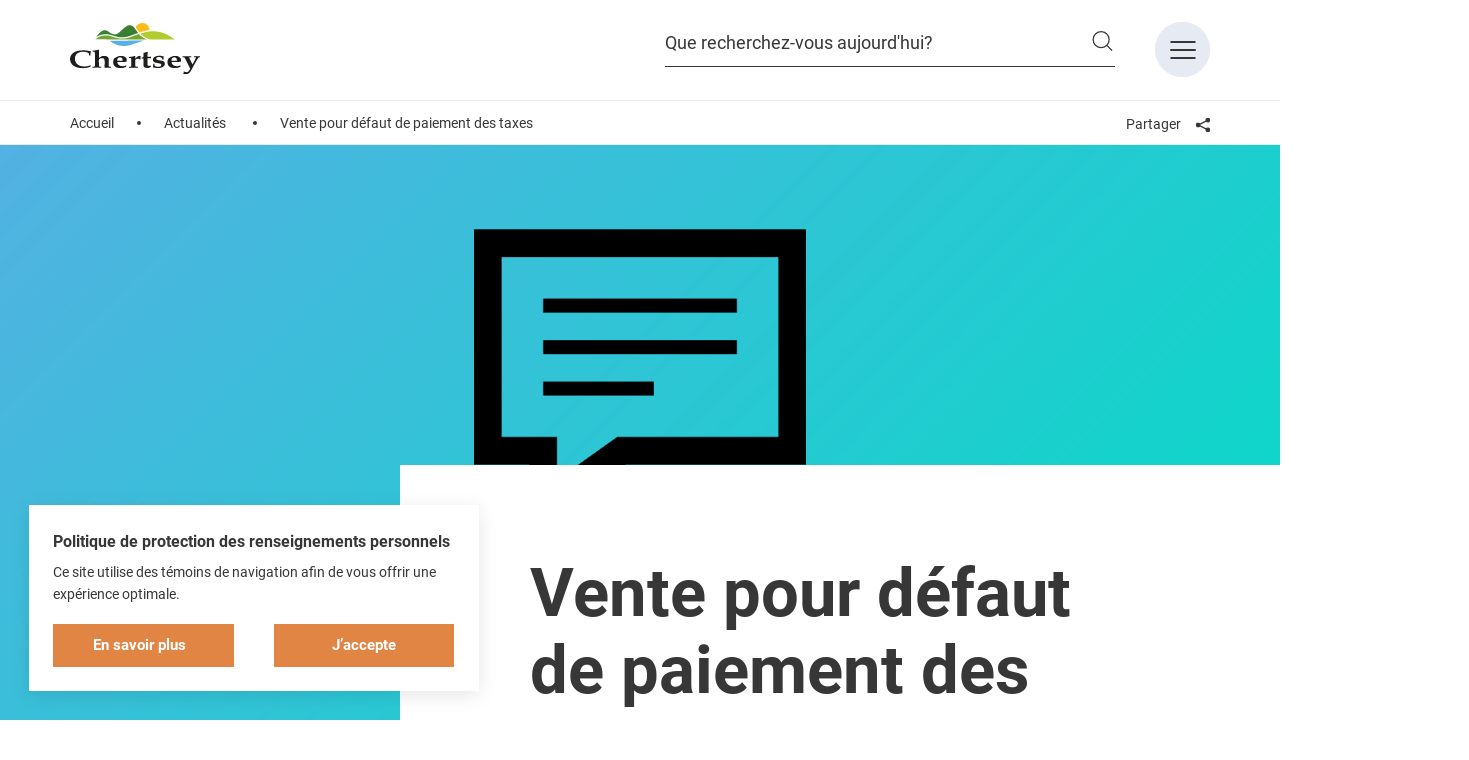

--- FILE ---
content_type: text/html; charset=UTF-8
request_url: https://chertsey.ca/actualite/vente-pour-defaut-de-paiement-des-taxes
body_size: 66024
content:
<!DOCTYPE html>
<html class="showLanding " lang="fr">
    <head>
        <!-- TITLE -->
    <title>Vente pour défaut de paiement des taxes | Municipalité de Chertsey</title>
    <meta name="description" content="Consultez&#x20;l&#x02BC;actualit&#x00E9;&#x20;&#x00AB;&#x20;Vente&#x20;pour&#x20;d&#x00E9;faut&#x20;de&#x20;paiement&#x20;des&#x20;taxes&#x20;&#x00BB;&#x20;de&#x20;la&#x20;Municipalit&#x00E9;&#x20;de&#x20;Chertsey." />

<!-- META -->
    <meta charset="UTF-8"/>
    <meta name="format-detection" content="telephone=no">
    <meta name="viewport" content="width=device-width, initial-scale=1, maximum-scale=3"/>

    <meta property="og:type" content="website" />
    <meta property="og:url" content="https://chertsey.ca/actualite/vente-pour-defaut-de-paiement-des-taxes" />
    <meta property="og:site_name" content="Municipalité de Chertsey" />
    <meta property="og:image" content="https://chertsey.ca/storage/app/media/actualites/ACTU_Avis-Public.png" />
    <meta property="og:title" content="Vente pour défaut de paiement des taxes | Municipalité de Chertsey" />
    <meta property="og:description" content="Consultez lʼactualité « Vente pour défaut de paiement des taxes » de la Municipalité de Chertsey." />

    
<!-- FAVICON -->
    <link href="https://chertsey.ca/themes/core/assets/medias/images/favicon.png" rel="shortcut icon" type="image/x-icon"/>

<!-- CSS -->
    <link rel="stylesheet" href="https://chertsey.ca/themes/core/assets/dist/build.css">

<!-- SCRIPTS -->
    <script src="https://chertsey.ca/themes/core/assets/libraries/tail.select.min.js"></script> 
    <script src="https://chertsey.ca/themes/core/assets/dist/build.js"></script>

    <!-- Global site tag (gtag.js) - Google Analytics -->

    <script async src="https://www.googletagmanager.com/gtag/js?id=G-85QHZTNFZG"></script>

    <script>
        window.dataLayer = window.dataLayer || [];
        function gtag(){dataLayer.push(arguments);}
        gtag('js', new Date());

        gtag('config', 'G-85QHZTNFZG');
    </script>

    <!-- Facebook Pixel Code -->
    <script>
        !function(f,b,e,v,n,t,s)
        {if(f.fbq)return;n=f.fbq=function(){n.callMethod?
        n.callMethod.apply(n,arguments):n.queue.push(arguments)};
        if(!f._fbq)f._fbq=n;n.push=n;n.loaded=!0;n.version='2.0';
        n.queue=[];t=b.createElement(e);t.async=!0;
        t.src=v;s=b.getElementsByTagName(e)[0];
        s.parentNode.insertBefore(t,s)}(window, document,'script',
        'https://connect.facebook.net/en_US/fbevents.js');
        fbq('init', '423824915756176');
        fbq('track', 'PageView');
    </script>
    <noscript><img height="1" width="1" style="display:none" src="https://www.facebook.com/tr?id=423824915756176&ev=PageView&noscript=1"/></noscript>
    <!-- End Facebook Pixel Code -->

<!-- Sharethis -->
<script type='text/javascript' src='https://platform-api.sharethis.com/js/sharethis.js#property=60242fae75dd1e0015683849&product=sop' async='async'></script>    </head>
    <body data-barba="wrapper">

        <!-- Empêche la page de s'afficher avant que les styles soient chargés -->
<div class="first-loading" style="position: fixed; top: 0; right: 0; bottom: 0; left: 0; background: #fff;"></div>

<div class="default-transition js-default-transition" style="display: block;">
    <div class="default-transition__container js-default-transition-container" style="top: 0;"></div>
</div>        <div class="c-overlay-cookies" data-overlay="cookies">
    <div class="c-overlay-cookies__container">
        <div class="c-overlay-cookies__content">
            <span class="c-overlay-cookies__title">Politique de protection des renseignements personnels</span>
            <p class="c-overlay-cookies__text">Ce site utilise des témoins de navigation afin de vous offrir une expérience optimale.</p>
        </div>
        <div class="c-overlay-cookies__buttons">
            <a class="c-overlay-cookies__button-find-out-more btn-impact" href="https://chertsey.ca/municipalite/a-propos/politique-confidentialite">
                <span>En savoir plus</span>
            </a>
            <button class="c-overlay-cookies__button-accept btn-impact || js-overlay-cookies-button-accept js-close-overlay-cookies">
                <span>J’accepte</span>
            </button>
        </div>
    </div>
</div>


<script type="application/javascript">
  // Permet de créer un cookie
  function createCookie(name, value, days) {
    const date = new Date();
    date.setTime(date.getTime() + (days * 86400000));
    const expires = `expires=${date.toUTCString()}`;
    document.cookie = `${name}=${value};${expires};path=/`;
  }

  // Permet d'obtenir la valeur d'un cookie
  function getCookie(name) {
    const cookieName = `${name}=`;
    const cookieArray = document.cookie.split(';');

    for (let i = 0; i < cookieArray.length; i += 1) {
      let cookie = cookieArray[i];

      while (cookie.charAt(0) === ' ') {
        cookie = cookie.substring(1);
      }

      if (cookie.indexOf(cookieName) === 0) {
        return cookie.substring(cookieName.length, cookie.length);
      }
    }
    return null;
  }

  // Fonction gérant l'overlay cookies (overlay custom)
  // On n'utilise pas l'Observer et la classe Overlay pour assurer la compatibilité avec d'anciens sites.
  function overlayCookies() {
    if (getCookie('acceptCookies') !== 'true') {
      const html = document.querySelector('html');
      const overlay = document.querySelector('[data-overlay="cookies"]');
      const closeBtn = document.querySelector('.js-close-overlay-cookies');
      const acceptBtn = document.querySelector('.js-overlay-cookies-button-accept');
      const openDelay = 1000;
      const closeDuration = 800;

      // Fonction pour ouvrir l'overlay
      const open = () => {
        html.classList.add(`show-overlay-${overlay.dataset.overlay}`);
      };

      // Fonction pour fermer l'overlay
      const close = () => {
        html.classList.add(`closing-overlay-${overlay.dataset.overlay}`);

        setTimeout(() => {
          html.classList.remove(`show-overlay-${overlay.dataset.overlay}`, `closing-overlay-${overlay.dataset.overlay}`);
        }, closeDuration);
      };

      // Fonction pour accepter les cookies et créer le cookie 'acceptCookies' avec une expiration d'un an (365 jours)
      const acceptCookies = () => {
        createCookie('acceptCookies', 'true', 365);
      };

      // Ouvre l'overlay lors du chargement de la page avec un délai
      setTimeout(open, openDelay);

      // Event listener pour le bouton de fermeture et d'acceptation
      closeBtn.addEventListener('click', close);
      acceptBtn.addEventListener('click', acceptCookies);
    }
  }

  // Attendre le chargement du DOM pour appeler la fonction overlayCookies
  document.addEventListener("DOMContentLoaded", () => {
    overlayCookies();
  });
</script>

<style type="text/css">
    .c-overlay-cookies {
        --y-30: max(22px + (30 - 22) * ((100vw - 500px) / (1440 - 500)), 22px);
        --y-nus-25: max(20px + (25 - 20) * ((100vw - 500px) / (1440 - 500)), 20px);
        --y-nus-20: max(16px + (20 - 16) * ((100vw - 500px) / (1440 - 500)), 16px);
        --x-30: max(22px + (30 - 22) * ((100vw - 500px) / (1440 - 500)), 22px);
        --x-nus-25: max(22px + (25 - 22) * ((100vw - 500px) / (1440 - 500)), 22px);
    }

    .c-overlay-cookies {
        position: fixed;
        top: 0;
        right: 0;
        bottom: 0;
        left: 0;
        font-size: 10px;
        visibility: hidden;
        pointer-events: none;
        z-index: 110;
    }

    .c-overlay-cookies__container {
        position: absolute;
        bottom: var(--y-30);
        left: var(--x-30);
        width: 450px;
        padding: var(--y-nus-25) var(--x-nus-25);
        background-color: rgb(255, 255, 255);
        box-shadow: 0 4px 18px 0 rgba(0, 0, 0, 0.10);
        opacity: 0;
        pointer-events: none;
        transform: translateY(var(--y-30));
        transition: opacity 800ms cubic-bezier(0.76, 0, 0.24, 1), transform 800ms cubic-bezier(0.76, 0, 0.24, 1);
        will-change: transform;
    }

    @media screen and (max-width: 500px) {
        .c-overlay-cookies__container {
            width: calc(100% - (var(--x-30) * 2));
        }
    }

    button {
        appearance: none;
        color: initial;
        background: initial;
        border: initial;
        font: initial;
        border-radius: initial;
        padding: initial;
        cursor: pointer;
        -webkit-tap-highlight-color: transparent;
    }

    .c-overlay-cookies__title {
        font-family: 'Roboto', sans-serif;
        font-size: 1.6em;
        font-weight: 700;
        line-height: 1.6em;
        color: #373737;
    }

    @media screen and (max-width: 500px) {
        .c-overlay-cookies__title {
            font-size: 1.5em;
        }
    }

    @media screen and (max-width: 350px) {
        .c-overlay-cookies__title {
            font-size: 1.4em;
        }
    }

    .c-overlay-cookies__text {
        display: block;
        font-family: 'Roboto', sans-serif;
        font-size: 1.4em;
        line-height: 1.6em;
        margin-top: 7px;
        color: #373737;
    }

    .c-overlay-cookies__buttons {
        display: flex;
        margin-top: var(--y-nus-20);
    }

    @media screen and (max-width: 450px) {
        .c-overlay-cookies__buttons {
            flex-direction: column;
        }
    }

    .c-overlay-cookies__button-find-out-more,
    .c-overlay-cookies__button-accept {
        justify-content: center;
        width: 50%;
        padding-top: 14px;
        padding-bottom: 14px;
    }

    @media screen and (max-width: 450px) {
        .c-overlay-cookies__button-find-out-more,
        .c-overlay-cookies__button-accept {
            width: 100%;
        }
    }

    .c-overlay-cookies__button-find-out-more {
        /* Ajoutez les styles nécessaires ici */
        margin-right: 10px;
    }

    @media screen and (max-width: 450px) {
        .c-overlay-cookies__button-find-out-more {
            margin-right: 0;
            margin-bottom: 10px;
        }
    }

    .c-overlay-cookies__button-accept span {
        font-family: 'Roboto', sans-serif;
        font-size: 15px;
        font-weight: 700;
        line-height: 1;
    }


    /* OVERLAY VISIBLE */
    .show-overlay-cookies .c-overlay-cookies {
        visibility: visible;
    }

    .show-overlay-cookies .c-overlay-cookies__container {
        opacity: 1;
        pointer-events: all;
        transform: none;
    }


    /* OVERLAY QUI FERME */
    .show-overlay-cookies.closing-overlay-cookies .c-overlay-cookies__container {
        opacity: 0;
        transform: translateY(var(--y-30));
    }
</style>
        <div data-barba="container" data-barba-namespace="newsDetailView">
            <div class="overlay-menu" data-overlay="menu">
    <ul class="overlay-menu__main-level js-accordions-main-level">
        <li class="overlay-menu__main-level-li js-accordion-main-level js-accordion-opened-main-level">
            <a class="overlay-menu__main-level-button js-accordion-toggle-main-level">
                <h2 class="overlay-menu__main-level-title">Municipalité</h2>
                <svg class="overlay-menu__main-level-svg"><use xlink:href="https://chertsey.ca/themes/core/assets/medias/images/icons/symbols.svg#ico-chevron"></use></svg>
            </a>
            <ul class="overlay-menu__second-level js-accordions-second-level js-accordion-content-main-level">
                <li class="overlay-menu__second-level-li js-accordion-second-level">
                    <a class="overlay-menu__second-level-button js-accordion-toggle-second-level" title="À propos">
                        <span class="overlay-menu__second-level-text">À propos</span>
                        <svg class="overlay-menu__second-level-svg"><use xlink:href="https://chertsey.ca/themes/core/assets/medias/images/icons/symbols.svg#ico-chevron"></use></svg>
                    </a>
                    <ul class="overlay-menu__third-level js-accordion-content-second-level">
                                    <li class="overlay-menu__third-level-li">
            <a class="overlay-menu__third-level-link js-close-overlay" href="/actualites"  title="Actualités">
                <span class="overlay-menu__third-level-text">Actualités</span>
            </a>
        </li>
                <li class="overlay-menu__third-level-li">
            <a class="overlay-menu__third-level-link js-close-overlay" href="https://chertsey.ca/municipalite/a-propos/alerte-chertsey"  title="Alerte Chertsey!">
                <span class="overlay-menu__third-level-text">Alerte Chertsey!</span>
            </a>
        </li>
                                <li class="overlay-menu__third-level-li">
            <a class="overlay-menu__third-level-link js-close-overlay" href="/evenements"  title="Événements">
                <span class="overlay-menu__third-level-text">Événements</span>
            </a>
        </li>
                <li class="overlay-menu__third-level-li">
            <a class="overlay-menu__third-level-link js-close-overlay" href="https://chertsey.ca/municipalite/a-propos/le-communicateur"  title="Le communicateur">
                <span class="overlay-menu__third-level-text">Le communicateur</span>
            </a>
        </li>
                <li class="overlay-menu__third-level-li">
            <a class="overlay-menu__third-level-link js-close-overlay" href="https://chertsey.ca/municipalite/a-propos/histoire-de-chertsey"  title="Histoire de Chertsey">
                <span class="overlay-menu__third-level-text">Histoire de Chertsey</span>
            </a>
        </li>
                <li class="overlay-menu__third-level-li">
            <a class="overlay-menu__third-level-link js-close-overlay" href="https://chertsey.ca/municipalite/a-propos/cartographie"  title="Cartographie">
                <span class="overlay-menu__third-level-text">Cartographie</span>
            </a>
        </li>
                <li class="overlay-menu__third-level-li">
            <a class="overlay-menu__third-level-link js-close-overlay" href="https://chertsey.ca/municipalite/a-propos/calendrier"  title="Calendrier 2026">
                <span class="overlay-menu__third-level-text">Calendrier 2026</span>
            </a>
        </li>
                <li class="overlay-menu__third-level-li">
            <a class="overlay-menu__third-level-link js-close-overlay" href="/nous-joindre"  title="Nous joindre">
                <span class="overlay-menu__third-level-text">Nous joindre</span>
            </a>
        </li>
                        </ul>
                </li>
                <li class="overlay-menu__second-level-li js-accordion-second-level">
                    <a class="overlay-menu__second-level-button js-accordion-toggle-second-level" title="Vie démocratique">
                        <span class="overlay-menu__second-level-text">Vie démocratique</span>
                        <svg class="overlay-menu__second-level-svg"><use xlink:href="https://chertsey.ca/themes/core/assets/medias/images/icons/symbols.svg#ico-chevron"></use></svg>
                    </a>
                    <ul class="overlay-menu__third-level js-accordion-content-second-level">
                                    <li class="overlay-menu__third-level-li">
            <a class="overlay-menu__third-level-link js-close-overlay" href="https://chertsey.ca/municipalite/vie-democratique/conseil-municipal"  title="Conseil municipal">
                <span class="overlay-menu__third-level-text">Conseil municipal</span>
            </a>
        </li>
                <li class="overlay-menu__third-level-li">
            <a class="overlay-menu__third-level-link js-close-overlay" href="https://chertsey.ca/municipalite/vie-democratique/seances-du-conseil"  title="Séances du conseil 2026">
                <span class="overlay-menu__third-level-text">Séances du conseil 2026</span>
            </a>
        </li>
                <li class="overlay-menu__third-level-li">
            <a class="overlay-menu__third-level-link js-close-overlay" href="https://chertsey.ca/municipalite/vie-democratique/proces-verbaux"  title="Procès-verbaux">
                <span class="overlay-menu__third-level-text">Procès-verbaux</span>
            </a>
        </li>
                <li class="overlay-menu__third-level-li">
            <a class="overlay-menu__third-level-link js-close-overlay" href="https://chertsey.ca/municipalite/vie-democratique/elections-municipales"  title="Élection municipale">
                <span class="overlay-menu__third-level-text">Élection municipale</span>
            </a>
        </li>
                        </ul>
                </li>
                <li class="overlay-menu__second-level-li js-accordion-second-level">
                    <a class="overlay-menu__second-level-button js-accordion-toggle-second-level" title="Affaires municipales">
                        <span class="overlay-menu__second-level-text">Affaires municipales</span>
                        <svg class="overlay-menu__second-level-svg"><use xlink:href="https://chertsey.ca/themes/core/assets/medias/images/icons/symbols.svg#ico-chevron"></use></svg>
                    </a>
                    <ul class="overlay-menu__third-level js-accordion-content-second-level">
                                    <li class="overlay-menu__third-level-li">
            <a class="overlay-menu__third-level-link js-close-overlay" href="https://chertsey.ca/municipalite/affaires-municipales/securite-patrouille"  title="Sécurité / Patrouille">
                <span class="overlay-menu__third-level-text">Sécurité / Patrouille</span>
            </a>
        </li>
                <li class="overlay-menu__third-level-li">
            <a class="overlay-menu__third-level-link js-close-overlay" href="https://chertsey.ca/municipalite/affaires-municipales/equipe-municipale"  title="Équipe municipale">
                <span class="overlay-menu__third-level-text">Équipe municipale</span>
            </a>
        </li>
                        <li class="overlay-menu__third-level-li">
            <a class="overlay-menu__third-level-link js-close-overlay" href="https://chertsey.ca/municipalite/affaires-municipales/budgets-et-rapports-financiers"  title="Budgets et rapports financiers">
                <span class="overlay-menu__third-level-text">Budgets et rapports financiers</span>
            </a>
        </li>
                <li class="overlay-menu__third-level-li">
            <a class="overlay-menu__third-level-link js-close-overlay" href="https://chertsey.ca/municipalite/affaires-municipales/appels-doffres-et-contrats-seao"  title="Appels d&#039;offres et contrats  (SEAO)">
                <span class="overlay-menu__third-level-text">Appels d&#039;offres et contrats  (SEAO)</span>
            </a>
        </li>
                <li class="overlay-menu__third-level-li">
            <a class="overlay-menu__third-level-link js-close-overlay" href="https://chertsey.ca/municipalite/affaires-municipales/avis-publics"  title="Avis publics">
                <span class="overlay-menu__third-level-text">Avis publics</span>
            </a>
        </li>
                <li class="overlay-menu__third-level-li">
            <a class="overlay-menu__third-level-link js-close-overlay" href="https://chertsey.ca/municipalite/affaires-municipales/taxes-et-evaluation"  title="Taxes en ligne">
                <span class="overlay-menu__third-level-text">Taxes en ligne</span>
            </a>
        </li>
                <li class="overlay-menu__third-level-li">
            <a class="overlay-menu__third-level-link js-close-overlay" href="https://chertsey.ca/municipalite/affaires-municipales/politiques-municipales"  title="Politiques municipales">
                <span class="overlay-menu__third-level-text">Politiques municipales</span>
            </a>
        </li>
                <li class="overlay-menu__third-level-li">
            <a class="overlay-menu__third-level-link js-close-overlay" href="https://chertsey.ca/municipalite/affaires-municipales/reglements-municipaux"  title="Règlements municipaux">
                <span class="overlay-menu__third-level-text">Règlements municipaux</span>
            </a>
        </li>
                <li class="overlay-menu__third-level-li">
            <a class="overlay-menu__third-level-link js-close-overlay" href="https://chertsey.ca/municipalite/affaires-municipales/acces-linformation"  title="Accès à l&#039;information">
                <span class="overlay-menu__third-level-text">Accès à l&#039;information</span>
            </a>
        </li>
                <li class="overlay-menu__third-level-li">
            <a class="overlay-menu__third-level-link js-close-overlay" href="/emplois"  title="Emplois">
                <span class="overlay-menu__third-level-text">Emplois</span>
            </a>
        </li>
                <li class="overlay-menu__third-level-li">
            <a class="overlay-menu__third-level-link js-close-overlay" href="https://chertsey.ca/municipalite/affaires-municipales/vente-de-terrains-municipaux"  title="Vente de terrains municipaux">
                <span class="overlay-menu__third-level-text">Vente de terrains municipaux</span>
            </a>
        </li>
                        </ul>
                </li>
                <li class="overlay-menu__second-level-li js-accordion-second-level">
                    <a class="overlay-menu__second-level-button js-accordion-toggle-second-level" title="Vie économique et touristique">
                        <span class="overlay-menu__second-level-text">Vie économique et touristique</span>
                        <svg class="overlay-menu__second-level-svg"><use xlink:href="https://chertsey.ca/themes/core/assets/medias/images/icons/symbols.svg#ico-chevron"></use></svg>
                    </a>
                    <ul class="overlay-menu__third-level js-accordion-content-second-level">
                                    <li class="overlay-menu__third-level-li">
            <a class="overlay-menu__third-level-link js-close-overlay" href="https://chertsey.ca/municipalite/vie-economique-et-touristique/spectacles-billetterie"  title="Spectacles - Billetterie">
                <span class="overlay-menu__third-level-text">Spectacles - Billetterie</span>
            </a>
        </li>
                <li class="overlay-menu__third-level-li">
            <a class="overlay-menu__third-level-link js-close-overlay" href="https://chertsey.ca/municipalite/vie-economique-et-touristique/activites-dans-les-environs"  title="Activités dans les environs">
                <span class="overlay-menu__third-level-text">Activités dans les environs</span>
            </a>
        </li>
                <li class="overlay-menu__third-level-li">
            <a class="overlay-menu__third-level-link js-close-overlay" href="https://chertsey.ca/municipalite/vie-economique-et-touristique/hebergement"  title="Hébergement">
                <span class="overlay-menu__third-level-text">Hébergement</span>
            </a>
        </li>
                <li class="overlay-menu__third-level-li">
            <a class="overlay-menu__third-level-link js-close-overlay" href="https://chertsey.ca/municipalite/vie-economique-et-touristique/repertoire-des-entreprises"  title="Répertoire des entreprises">
                <span class="overlay-menu__third-level-text">Répertoire des entreprises</span>
            </a>
        </li>
                <li class="overlay-menu__third-level-li">
            <a class="overlay-menu__third-level-link js-close-overlay" href="https://chertsey.ca/municipalite/vie-economique-et-touristique/ma-vie-chertsey"  title="MRC de Matawinie">
                <span class="overlay-menu__third-level-text">MRC de Matawinie</span>
            </a>
        </li>
                        </ul>
                </li>
            </ul>
        </li>
    </ul>
    <ul class="overlay-menu__main-level js-accordions-main-level">
        <li class="overlay-menu__main-level-li js-accordion-main-level js-accordion-opened-main-level">
            <a class="overlay-menu__main-level-button js-accordion-toggle-main-level">
                <h2 class="overlay-menu__main-level-title">Loisirs, sports et culture</h2>
                <svg class="overlay-menu__main-level-svg"><use xlink:href="https://chertsey.ca/themes/core/assets/medias/images/icons/symbols.svg#ico-chevron"></use></svg>
            </a>
            <ul class="overlay-menu__second-level js-accordions-second-level js-accordion-content-main-level">
                <li class="overlay-menu__second-level-li js-accordion-second-level">
                    <a class="overlay-menu__second-level-button js-accordion-toggle-second-level" title="Loisirs et culture">
                        <span class="overlay-menu__second-level-text">Loisirs et culture</span>
                        <svg class="overlay-menu__second-level-svg"><use xlink:href="https://chertsey.ca/themes/core/assets/medias/images/icons/symbols.svg#ico-chevron"></use></svg>
                    </a>
                    <ul class="overlay-menu__third-level js-accordion-content-second-level">
                                    <li class="overlay-menu__third-level-li">
            <a class="overlay-menu__third-level-link js-close-overlay" href="https://chertsey.ca/loisirs-sports-et-culture/loisirs-et-culture/bibliotheque-ma-biblio-moi"  title="Bibliothèque">
                <span class="overlay-menu__third-level-text">Bibliothèque</span>
            </a>
        </li>
                    <li class="overlay-menu__third-level-li">
            <a class="overlay-menu__third-level-link js-close-overlay" href="https://chertsey.ca/loisirs-sports-et-culture/loisirs-et-culture/origami"  title="Origami">
                <span class="overlay-menu__third-level-text">Origami</span>
            </a>
        </li>
                    <li class="overlay-menu__third-level-li">
            <a class="overlay-menu__third-level-link js-close-overlay" href="https://chertsey.ca/loisirs-sports-et-culture/loisirs-et-culture/programmation-des-loisirs"  title="Programmation des loisirs">
                <span class="overlay-menu__third-level-text">Programmation des loisirs</span>
            </a>
        </li>
                <li class="overlay-menu__third-level-li">
            <a class="overlay-menu__third-level-link js-close-overlay" href="https://chertsey.ca/loisirs-sports-et-culture/loisirs-et-culture/formulaires-et-inscriptions"  title="Formulaires et inscriptions">
                <span class="overlay-menu__third-level-text">Formulaires et inscriptions</span>
            </a>
        </li>
                        </ul>
                </li>
                <li class="overlay-menu__second-level-li js-accordion-second-level">
                    <a class="overlay-menu__second-level-button js-accordion-toggle-second-level" title="Sports et plein air">
                        <span class="overlay-menu__second-level-text">Sports et plein air</span>
                        <svg class="overlay-menu__second-level-svg"><use xlink:href="https://chertsey.ca/themes/core/assets/medias/images/icons/symbols.svg#ico-chevron"></use></svg>
                    </a>
                    <ul class="overlay-menu__third-level js-accordion-content-second-level">
                                    <li class="overlay-menu__third-level-li">
            <a class="overlay-menu__third-level-link js-close-overlay" href="https://chertsey.ca/loisirs-sports-et-culture/sports-et-plein-air/activites-sportives"  title="Activités sportives">
                <span class="overlay-menu__third-level-text">Activités sportives</span>
            </a>
        </li>
                <li class="overlay-menu__third-level-li">
            <a class="overlay-menu__third-level-link js-close-overlay" href="https://chertsey.ca/loisirs-sports-et-culture/sports-et-plein-air/parcs-municipaux"  title="Parcs municipaux">
                <span class="overlay-menu__third-level-text">Parcs municipaux</span>
            </a>
        </li>
                <li class="overlay-menu__third-level-li">
            <a class="overlay-menu__third-level-link js-close-overlay" href="https://chertsey.ca/loisirs-sports-et-culture/sports-et-plein-air/sentiers-de-randonnee"  title="Sentiers de randonnée">
                <span class="overlay-menu__third-level-text">Sentiers de randonnée</span>
            </a>
        </li>
                        </ul>
                </li>
                <li class="overlay-menu__second-level-li js-accordion-second-level">
                    <a class="overlay-menu__second-level-button js-accordion-toggle-second-level" title="Vie communautaire">
                        <span class="overlay-menu__second-level-text">Vie communautaire</span>
                        <svg class="overlay-menu__second-level-svg"><use xlink:href="https://chertsey.ca/themes/core/assets/medias/images/icons/symbols.svg#ico-chevron"></use></svg>
                    </a>
                    <ul class="overlay-menu__third-level js-accordion-content-second-level">
                                    <li class="overlay-menu__third-level-li">
            <a class="overlay-menu__third-level-link js-close-overlay" href="https://chertsey.ca/loisirs-sports-et-culture/vie-communautaire/activites-communautaires"  title="Activités communautaires">
                <span class="overlay-menu__third-level-text">Activités communautaires</span>
            </a>
        </li>
                <li class="overlay-menu__third-level-li">
            <a class="overlay-menu__third-level-link js-close-overlay" href="https://chertsey.ca/loisirs-sports-et-culture/vie-communautaire/transport-en-commun"  title="Transport en commun">
                <span class="overlay-menu__third-level-text">Transport en commun</span>
            </a>
        </li>
                <li class="overlay-menu__third-level-li">
            <a class="overlay-menu__third-level-link js-close-overlay" href="https://chertsey.ca/loisirs-sports-et-culture/vie-communautaire/sante-education"  title="Santé - Éducation">
                <span class="overlay-menu__third-level-text">Santé - Éducation</span>
            </a>
        </li>
                <li class="overlay-menu__third-level-li">
            <a class="overlay-menu__third-level-link js-close-overlay" href="https://chertsey.ca/loisirs-sports-et-culture/vie-communautaire/camps-de-jour"  title="Camps de jour">
                <span class="overlay-menu__third-level-text">Camps de jour</span>
            </a>
        </li>
                <li class="overlay-menu__third-level-li">
            <a class="overlay-menu__third-level-link js-close-overlay" href="https://chertsey.ca/loisirs-sports-et-culture/vie-communautaire/pret-et-location-de-salles"  title="Prêt et location de salles">
                <span class="overlay-menu__third-level-text">Prêt et location de salles</span>
            </a>
        </li>
                <li class="overlay-menu__third-level-li">
            <a class="overlay-menu__third-level-link js-close-overlay" href="https://chertsey.ca/loisirs-sports-et-culture/vie-communautaire/repertoire-des-organismes-et-associations"  title="Répertoires des associations, clubs et organismes">
                <span class="overlay-menu__third-level-text">Répertoires des associations, clubs et organismes</span>
            </a>
        </li>
                        </ul>
                </li>
            </ul>
        </li>
    </ul>
    <ul class="overlay-menu__main-level js-accordions-main-level">
        <li class="overlay-menu__main-level-li js-accordion-main-level js-accordion-opened-main-level">
            <a class="overlay-menu__main-level-button js-accordion-toggle-main-level">
                <h2 class="overlay-menu__main-level-title">Travaux publics</h2>
                <svg class="overlay-menu__main-level-svg"><use xlink:href="https://chertsey.ca/themes/core/assets/medias/images/icons/symbols.svg#ico-chevron"></use></svg>
            </a>
            <ul class="overlay-menu__second-level js-accordions-second-level js-accordion-content-main-level">
                <li class="overlay-menu__second-level-li js-accordion-second-level">
                    <a class="overlay-menu__second-level-button js-accordion-toggle-second-level" title="Info-travaux">
                        <span class="overlay-menu__second-level-text">Info-travaux</span>
                        <svg class="overlay-menu__second-level-svg"><use xlink:href="https://chertsey.ca/themes/core/assets/medias/images/icons/symbols.svg#ico-chevron"></use></svg>
                    </a>
                    <ul class="overlay-menu__third-level js-accordion-content-second-level">
                                    <li class="overlay-menu__third-level-li">
            <a class="overlay-menu__third-level-link js-close-overlay" href="https://chertsey.ca/travaux-publics/info-travaux/reseau-routier"  title="Réseau routier">
                <span class="overlay-menu__third-level-text">Réseau routier</span>
            </a>
        </li>
                        </ul>
                </li>
                <li class="overlay-menu__second-level-li js-accordion-second-level">
                    <a class="overlay-menu__second-level-button js-accordion-toggle-second-level" title="Projets spéciaux">
                        <span class="overlay-menu__second-level-text">Projets spéciaux</span>
                        <svg class="overlay-menu__second-level-svg"><use xlink:href="https://chertsey.ca/themes/core/assets/medias/images/icons/symbols.svg#ico-chevron"></use></svg>
                    </a>
                    <ul class="overlay-menu__third-level js-accordion-content-second-level">
                                            </ul>
                </li>
            </ul>
        </li>
    </ul>
    <ul class="overlay-menu__main-level js-accordions-main-level">
        <li class="overlay-menu__main-level-li js-accordion-main-level js-accordion-opened-main-level">
            <a class="overlay-menu__main-level-button js-accordion-toggle-main-level">
                <h2 class="overlay-menu__main-level-title">Urbanisme et environnement</h2>
                <svg class="overlay-menu__main-level-svg"><use xlink:href="https://chertsey.ca/themes/core/assets/medias/images/icons/symbols.svg#ico-chevron"></use></svg>
            </a>
            <ul class="overlay-menu__second-level js-accordions-second-level js-accordion-content-main-level">
                <li class="overlay-menu__second-level-li js-accordion-second-level">
                    <a class="overlay-menu__second-level-button js-accordion-toggle-second-level" title="Urbanisme">
                        <span class="overlay-menu__second-level-text">Urbanisme</span>
                        <svg class="overlay-menu__second-level-svg"><use xlink:href="https://chertsey.ca/themes/core/assets/medias/images/icons/symbols.svg#ico-chevron"></use></svg>
                    </a>
                    <ul class="overlay-menu__third-level js-accordion-content-second-level">
                                    <li class="overlay-menu__third-level-li">
            <a class="overlay-menu__third-level-link js-close-overlay" href="https://chertsey.ca/urbanisme-et-environnement/urbanisme/construire-ou-renover"  title="Construire ou rénover">
                <span class="overlay-menu__third-level-text">Construire ou rénover</span>
            </a>
        </li>
                <li class="overlay-menu__third-level-li">
            <a class="overlay-menu__third-level-link js-close-overlay" href="https://chertsey.ca/urbanisme-et-environnement/urbanisme/nous-joindre-urbanisme"  title="Nous joindre - Urbanisme">
                <span class="overlay-menu__third-level-text">Nous joindre - Urbanisme</span>
            </a>
        </li>
                <li class="overlay-menu__third-level-li">
            <a class="overlay-menu__third-level-link js-close-overlay" href="https://chertsey.ca/urbanisme-et-environnement/urbanisme/formulaires-et-permis"  title="Formulaires et permis">
                <span class="overlay-menu__third-level-text">Formulaires et permis</span>
            </a>
        </li>
                <li class="overlay-menu__third-level-li">
            <a class="overlay-menu__third-level-link js-close-overlay" href="https://chertsey.ca/urbanisme-et-environnement/urbanisme/animaux-domestiques"  title="Animaux domestiques et animaux sauvages">
                <span class="overlay-menu__third-level-text">Animaux domestiques et animaux sauvages</span>
            </a>
        </li>
                <li class="overlay-menu__third-level-li">
            <a class="overlay-menu__third-level-link js-close-overlay" href="https://chertsey.ca/urbanisme-et-environnement/urbanisme/reglements-durbanisme"  title="Règlements d&#039;urbanisme">
                <span class="overlay-menu__third-level-text">Règlements d&#039;urbanisme</span>
            </a>
        </li>
                <li class="overlay-menu__third-level-li">
            <a class="overlay-menu__third-level-link js-close-overlay" href="https://chertsey.ca/urbanisme-et-environnement/urbanisme/ccu"  title="CCU (Comité consultatif d&#039;urbanisme)">
                <span class="overlay-menu__third-level-text">CCU (Comité consultatif d&#039;urbanisme)</span>
            </a>
        </li>
                        </ul>
                </li>
                <li class="overlay-menu__second-level-li js-accordion-second-level">
                    <a class="overlay-menu__second-level-button js-accordion-toggle-second-level" title="Environnement">
                        <span class="overlay-menu__second-level-text">Environnement</span>
                        <svg class="overlay-menu__second-level-svg"><use xlink:href="https://chertsey.ca/themes/core/assets/medias/images/icons/symbols.svg#ico-chevron"></use></svg>
                    </a>
                    <ul class="overlay-menu__third-level js-accordion-content-second-level">
                                    <li class="overlay-menu__third-level-li">
            <a class="overlay-menu__third-level-link js-close-overlay" href="https://chertsey.ca/urbanisme-et-environnement/environnement/aide-financiere-pour-lachat-de-produits-dhygiene-durables"  title="Aide financière pour l’achat de produits d’hygiène durables">
                <span class="overlay-menu__third-level-text">Aide financière pour l’achat de produits d’hygiène durables</span>
            </a>
        </li>
                <li class="overlay-menu__third-level-li">
            <a class="overlay-menu__third-level-link js-close-overlay" href="https://chertsey.ca/urbanisme-et-environnement/environnement/analyse-de-vulnerabilite-des-sources-deau"  title="Analyse de vulnérabilité des sources d&#039;eau">
                <span class="overlay-menu__third-level-text">Analyse de vulnérabilité des sources d&#039;eau</span>
            </a>
        </li>
                <li class="overlay-menu__third-level-li">
            <a class="overlay-menu__third-level-link js-close-overlay" href="https://chertsey.ca/urbanisme-et-environnement/environnement/bande-riveraine"  title="Bande riveraine">
                <span class="overlay-menu__third-level-text">Bande riveraine</span>
            </a>
        </li>
                <li class="overlay-menu__third-level-li">
            <a class="overlay-menu__third-level-link js-close-overlay" href="https://chertsey.ca/urbanisme-et-environnement/environnement/collecte-des-matieres-residuelles"  title="Collecte des matières résiduelles">
                <span class="overlay-menu__third-level-text">Collecte des matières résiduelles</span>
            </a>
        </li>
                <li class="overlay-menu__third-level-li">
            <a class="overlay-menu__third-level-link js-close-overlay" href="https://chertsey.ca/urbanisme-et-environnement/environnement/ecocentre"  title="Écocentre">
                <span class="overlay-menu__third-level-text">Écocentre</span>
            </a>
        </li>
                <li class="overlay-menu__third-level-li">
            <a class="overlay-menu__third-level-link js-close-overlay" href="https://chertsey.ca/urbanisme-et-environnement/environnement/faune-et-flore"  title="Faune et flore">
                <span class="overlay-menu__third-level-text">Faune et flore</span>
            </a>
        </li>
                <li class="overlay-menu__third-level-li">
            <a class="overlay-menu__third-level-link js-close-overlay" href="https://chertsey.ca/urbanisme-et-environnement/environnement/qualite-de-leau-des-lacs"  title="Qualité de l&#039;eau des lacs">
                <span class="overlay-menu__third-level-text">Qualité de l&#039;eau des lacs</span>
            </a>
        </li>
                <li class="overlay-menu__third-level-li">
            <a class="overlay-menu__third-level-link js-close-overlay" href="https://chertsey.ca/urbanisme-et-environnement/environnement/restrictions-la-conduite-de-bateaux"  title="Restrictions à la conduite de bateaux">
                <span class="overlay-menu__third-level-text">Restrictions à la conduite de bateaux</span>
            </a>
        </li>
                        </ul>
                </li>
            </ul>
        </li>
    </ul>
</div>            <div class="overlay-search" data-overlay="search">
    <form class="overlay-search__form" id="form-search" action="https://chertsey.ca/recherche">
        <div class="field field--search">
            <input class="field__input js-input-to-clear" id="form-search-input" name="q" type="text" placeholder="Que recherchez-vous ?">
            <p class="field__error"></p>
            <div class="field__x js-clear-input"></div>
            <button id="submit-search-header" class="field__search-btn" href="#" type="submit"><svg class="field__svg"><use xlink:href="https://chertsey.ca/themes/core/assets/medias/images/icons/symbols.svg#ico-search"></use></svg></button>
        </div>
    </form>
</div>                        <header class="header">
    <div class="header__container js-scrollfire fade-up delay1">
        <div class="header__left">
            <a class="header__logo-link" href="https://chertsey.ca" title="Municipalité de Chertsey - Retour à l'accueil">
                <img class="header__logo-img" src="https://chertsey.ca/themes/core/assets/medias/images/icons/logo.svg" alt="Municipalité de Chertsey">
            </a>
        </div>
        <div class="header__right">
            <form class="header__search" id="form-search-header" action="https://chertsey.ca/recherche">
                <div class="field field--search field--search-desktop">
                    <input class="field__input js-input-to-clear" id="form-search-header-input" name="q" type="text" placeholder="Que recherchez-vous aujourd'hui?">
                    <div class="field__x js-clear-input"></div>
                    <button id="submit-search-header" class="field__search-btn" type="submit"><svg class="field__svg"><use xlink:href="https://chertsey.ca/themes/core/assets/medias/images/icons/symbols.svg#ico-search"></use></svg></button>
                </div>
            </form>
            <a class="header__btn-search-mobile btn-search js-toggle-overlay-search" title="Rechercher">
                <svg class="btn-search__svg-search"><use xlink:href="https://chertsey.ca/themes/core/assets/medias/images/icons/symbols.svg#ico-search"></use></svg>
            </a>
            <div class="header__btn-menu btn-menu js-toggle-overlay-menu">
                <div class="btn-menu__lines">
                    <span class="btn-menu__line btn-menu__line1"></span>
                    <span class="btn-menu__line btn-menu__line2"></span>
                    <span class="btn-menu__line btn-menu__line3"></span>
                    <span class="btn-menu__line btn-menu__line4"></span>
                </div>
            </div>
        </div>
    </div>
</header>            <div class="overlay-share" data-overlay="share">
    <h2 class="overlay-share__title">Où souhaitez-vous<br />partager cette page?</h3>
    <ul class="overlay-share__list"> 
        <li class="overlay-share__list-li">
            <a id="facebookShareBtn" class="overlay-share__link overlay-share__facebook st-sharebtn st-custom-button" data-network="facebook" data-url="https://chertsey.ca/actualite/vente-pour-defaut-de-paiement-des-taxes">
                <svg class="overlay-share__svg"><use xlink:href="https://chertsey.ca/themes/core/assets/medias/images/icons/symbols.svg#ico-facebook"></use></svg>
            </a>
        </li>
        <li class="overlay-share__list-li">
            <a id="twitterShareBtn" class="overlay-share__link overlay-share__twitter st-sharebtn st-custom-button" data-network="twitter" data-url="https://chertsey.ca/actualite/vente-pour-defaut-de-paiement-des-taxes" >
                <svg class="overlay-share__svg"><use xlink:href="https://chertsey.ca/themes/core/assets/medias/images/icons/symbols.svg#ico-twitter"></use></svg>
            </a>
        </li>
        <li class="overlay-share__list-li">
            <a id="emailShareBtn" class="overlay-share__link overlay-share__email" href="mailto:?Subject=Municipalité de Chertsey&body=https%3A%2F%2Fchertsey.ca%2Factualite%2Fvente-pour-defaut-de-paiement-des-taxes">
                <svg class="overlay-share__svg"><use xlink:href="https://chertsey.ca/themes/core/assets/medias/images/icons/symbols.svg#ico-email"></use></svg>
            </a>
        </li>
        <li class="overlay-share__list-li">
            <a id="copyShareBtn" class="overlay-share__link overlay-share__copy">
                <svg class="overlay-share__svg"><use xlink:href="https://chertsey.ca/themes/core/assets/medias/images/icons/symbols.svg#ico-copy"></use></svg>
            </a>
        </li>
    </ul>
</div>
<section class="breadcrumb">
    <div class="breadcrumb__container js-scrollfire fade-up">
        <a class="breadcrumb__link-home" href="https://chertsey.ca">Accueil</a>
        <p class="breadcrumb__text">
            <a class="breadcrumb__item" href="https://chertsey.ca/actualites">Actualités</a>
            <span class="breadcrumb__item">Vente pour défaut de paiement des taxes</span>
        </p>
        <a class="breadcrumb__link-share js-open-overlay-share">Partager<svg class="breadcrumb__svg-share"><use xlink:href="https://chertsey.ca/themes/core/assets/medias/images/icons/symbols.svg#ico-share"></use></svg></a>
    </div>
</section>
<div class="page-container">
	<section class="left-block js-scrollfire fade-up">
		<div class="left-block__container ">
			<div class="pager">
				<div class="pager__container">
                                            <a class="pager__return" href="https://chertsey.ca/actualite/la-salle-de-spectacle-la-belle-eglise-de-chertsey-devoile-sa-programmation-hiver-printemps-2024-1"><svg class="pager__left-arrow"><use xlink:href="https://chertsey.ca/themes/core/assets/medias/images/icons/symbols.svg#ico-chevron"></use></svg>Actualité précédente</a>
                                                                <a class="pager__next" href="https://chertsey.ca/actualite/defi-pissenlits">Actualité suivante<svg class="pager__right-arrow"><use xlink:href="https://chertsey.ca/themes/core/assets/medias/images/icons/symbols.svg#ico-chevron"></use></svg></a>
                                                                <a class="pager__btn btn-impact" href="https://chertsey.ca/actualites">Liste des actualités<span></span></a>
                    				</div>
			</div>
		</div>
	</section>

            <section class="section js-scrollfire fade-up">
            <div class="section__container--banner">
                <div class="banner">
                                        <picture class="banner__picture">
                        <img class="banner__img" data-object-fit="cover" src="/storage/app/media/_resized/a5d/ACTU_Avis-Public-a5d5cb5d0bac2d47ad9c87b33c7d4408.png" alt="">
                    </picture>
                </div>
            </div>
        </section>
    
	<section class="page-title js-scrollfire fade-up">
		<div class="page-title__container ">
			<div class="page-title__content ">
				<h1 class="page-title__title">Vente pour défaut de paiement des taxes</h1>
				<span class="page-title__separator"></span>
			</div>
		</div>
	</section>

	<section class="intro js-scrollfire fade-up">
		<div class="intro__container">
			<div class="intro__content">
				<p class="intro__text">
					
				</p>
			</div>
		</div>
	</section>

	<section>
		<div class="section__container js-scrollfire fade-up bottom-padding-100 ">
			<div class="section__content--padding">
				<main class="dynamic">
                    <p style="text-align: left;">Suite à une entente de services intervenue entre la MRC de Matawinie et la MRC de Montcalm, <strong>la vente pour non-paiement de taxes de la MRC de Matawinie sera désormais prise en charge par la MRC de Montcalm</strong>.&nbsp;</p>

<p style="text-align: left;">Les immeubles désignés seront vendus à l’enchère publique au Centre culturel de Saint-Jean-de-Matha sis au 86, rue Archambault, en la municipalité de Saint-Jean-de-Matha, <strong>le JEUDI 12 JUIN 2025, à 9 HEURES</strong> de l’avant-midi, pour défaut de paiement des taxes et cotisations municipales, scolaires, spéciales, intérêts accrus et charge, à moins que le tout n’ait été payé avant la vente.</p>

<p><a class="btn-impact" href="https://mrcmatawinie.org/immeubles_vente" rel="noopener noreferrer" target="_blank">Consultez le site de la MRC de Matawinie pour tous les détails, y compris la liste des immeubles vendus à l’enchère publique</a></p>
                </main>
                                
                			</div>
		</div>
	</section>

	<section class="pagination-event js-scrollfire fade-up">
		<div class="pagination-event__container">
                            <a class="pagination-event__return larger" href="https://chertsey.ca/actualite/la-salle-de-spectacle-la-belle-eglise-de-chertsey-devoile-sa-programmation-hiver-printemps-2024-1"><svg class="pagination-event__left-arrow"><use xlink:href="https://chertsey.ca/themes/core/assets/medias/images/icons/symbols.svg#ico-chevron"></use></svg>Article précédent</a>
                <a class="pagination-event__return shorter" href="https://chertsey.ca/actualite/la-salle-de-spectacle-la-belle-eglise-de-chertsey-devoile-sa-programmation-hiver-printemps-2024-1"><svg class="pagination-event__left-arrow"><use xlink:href="https://chertsey.ca/themes/core/assets/medias/images/icons/symbols.svg#ico-chevron"></use></svg>Précédent</a>
                                        <a class="pagination-event__next larger" href="https://chertsey.ca/actualite/defi-pissenlits">Article suivant<svg class="pagination-event__right-arrow"><use xlink:href="https://chertsey.ca/themes/core/assets/medias/images/icons/symbols.svg#ico-chevron"></use></svg></a>
                <a class="pagination-event__next shorter" href="https://chertsey.ca/actualite/defi-pissenlits">Suivant<svg class="pagination-event__right-arrow"><use xlink:href="https://chertsey.ca/themes/core/assets/medias/images/icons/symbols.svg#ico-chevron"></use></svg></a>
            		</div>
		<div class="pagination-event__btn-container">
                            <a class="pagination-event__btn btn-impact" href="https://chertsey.ca/actualites">Liste des actualités<span></span></a>
            		</div>
	</section>
</div>

    <section class="section js-scrollfire fade-up">
        <div class="section__container--news-detail">
            <div class="featured-news">
                <div class="featured-news__container">
                    <div class="featured-news__slider-container">
                        <div class="featured-news__left-box">
                            <h2 class="featured-news__title">Actualités<br> similaires</h2>
                            <p><a class="featured-news__btn-desktop btn-impact" href="https://chertsey.ca/actualites" title="Toutes les actualités">Toutes les actualités<span></span></a></p>
                            <div class="slider-nav" id="featured-news-nav">
                                <div class="slideNumber"><span class="current">01</span><span class="slash"> / </span> <span class="total">02</span></div>
                                <a class="slider-nav__link slider-nav__prev js-featured-news-slider-prev">
                                    <svg class="slider-nav__svg"><use xlink:href="https://chertsey.ca/themes/core/assets/medias/images/icons/symbols.svg#ico-chevron"></use></svg>
                                </a>
                                <a class="slider-nav__link slider-nav__next js-featured-news-slider-next">
                                    <svg class="slider-nav__svg slider-nav__next-svg"><use xlink:href="https://chertsey.ca/themes/core/assets/medias/images/icons/symbols.svg#ico-chevron"></use></svg>
                                </a>
                            </div>
                        </div>
                        <div class="featured-news__slider js-featured-news-slider" id="featured-news-slider">
                                                            <div class="featured-news__slider-slide">
                                    <a class="featured-news__link" href="https://chertsey.ca/actualite/avis-public-seance-extraordinaire-le-30-janvier-2026" title="Avis public - Séance extraordinaire le 30 janvier 2026">
                                        <div class="featured-news__text">
                                            <p class="featured-news__date-and-category">27 janvier 2026 &nbsp;-&nbsp; Avis publics</p>
                                            <h3 class="featured-news__news-title">Avis public - Séance extraordinaire le 30 janvier 2026</h3>
                                        </div>
                                        <picture class="featured-news__picture">
                                            <div class="featured-news__background">
                                                <p class="featured-news__background-text">Lire la suite</p>
                                            </div>
                                                                                            <img class="featured-news__img" data-object-fit="cover" src="/storage/app/media/_resized/7a7/ACTU_Avis-Public-7a7a7a0ded7a849f3840a9a2f1d53a1d.png" alt="">
                                                                                    </picture>
                                    </a>
                                </div>
                                                            <div class="featured-news__slider-slide">
                                    <a class="featured-news__link" href="https://chertsey.ca/actualite/avis-public-electeurs-non-domicilie" title="Avis public - Électeurs non domicilié">
                                        <div class="featured-news__text">
                                            <p class="featured-news__date-and-category">29 septembre 2025 &nbsp;-&nbsp; Avis publics</p>
                                            <h3 class="featured-news__news-title">Avis public - Électeurs non domicilié</h3>
                                        </div>
                                        <picture class="featured-news__picture">
                                            <div class="featured-news__background">
                                                <p class="featured-news__background-text">Lire la suite</p>
                                            </div>
                                                                                            <img class="featured-news__img" data-object-fit="cover" src="/storage/app/media/_resized/7a7/ACTU_Avis-Public-7a7a7a0ded7a849f3840a9a2f1d53a1d.png" alt="">
                                                                                    </picture>
                                    </a>
                                </div>
                                                            <div class="featured-news__slider-slide">
                                    <a class="featured-news__link" href="https://chertsey.ca/actualite/tenue-de-registre-736-2025-programme-environnement" title="Tenue de registre 736-2025 - Programme environnement">
                                        <div class="featured-news__text">
                                            <p class="featured-news__date-and-category">18 septembre 2025 &nbsp;-&nbsp; Avis publics</p>
                                            <h3 class="featured-news__news-title">Tenue de registre 736-2025 - Programme environnement</h3>
                                        </div>
                                        <picture class="featured-news__picture">
                                            <div class="featured-news__background">
                                                <p class="featured-news__background-text">Lire la suite</p>
                                            </div>
                                                                                            <img class="featured-news__img" data-object-fit="cover" src="/storage/app/media/_resized/7a7/ACTU_Avis-Public-7a7a7a0ded7a849f3840a9a2f1d53a1d.png" alt="">
                                                                                    </picture>
                                    </a>
                                </div>
                                                            <div class="featured-news__slider-slide">
                                    <a class="featured-news__link" href="https://chertsey.ca/actualite/avis-public-delection" title="Avis public d&#039;élection">
                                        <div class="featured-news__text">
                                            <p class="featured-news__date-and-category">4 septembre 2025 &nbsp;-&nbsp; Avis publics</p>
                                            <h3 class="featured-news__news-title">Avis public d&#039;élection</h3>
                                        </div>
                                        <picture class="featured-news__picture">
                                            <div class="featured-news__background">
                                                <p class="featured-news__background-text">Lire la suite</p>
                                            </div>
                                                                                            <img class="featured-news__img" data-object-fit="cover" src="/storage/app/media/_resized/7a7/ACTU_Avis-Public-7a7a7a0ded7a849f3840a9a2f1d53a1d.png" alt="">
                                                                                    </picture>
                                    </a>
                                </div>
                                                            <div class="featured-news__slider-slide">
                                    <a class="featured-news__link" href="https://chertsey.ca/actualite/avis-public-immeubles-vendus-lenchere" title="Avis public - Immeubles vendus à l&#039;enchère">
                                        <div class="featured-news__text">
                                            <p class="featured-news__date-and-category">11 avril 2025 &nbsp;-&nbsp; Avis publics</p>
                                            <h3 class="featured-news__news-title">Avis public - Immeubles vendus à l&#039;enchère</h3>
                                        </div>
                                        <picture class="featured-news__picture">
                                            <div class="featured-news__background">
                                                <p class="featured-news__background-text">Lire la suite</p>
                                            </div>
                                                                                            <img class="featured-news__img" data-object-fit="cover" src="/storage/app/media/_resized/7a7/ACTU_Avis-Public-7a7a7a0ded7a849f3840a9a2f1d53a1d.png" alt="">
                                                                                    </picture>
                                    </a>
                                </div>
                                                    </div>
                    </div>
                </div>
            </div>
        </div>
    </section>

<a class="btn-return js-scroll-to-top disable" title="Retour vers le haut">
    <svg class="btn-return__arrow"><use xlink:href="https://chertsey.ca/themes/core/assets/medias/images/icons/symbols.svg#ico-chevron"></use></svg>
</a>            <footer class="footer">
    <div class="footer__container">
        <picture class="footer__background">
            <img data-object-fit="cover" class="footer__img" src="https://chertsey.ca/themes/core/assets/medias/images/default/footer-img.jpg" alt="Footer">
        </picture>
        <div class="footer__content">
            <div id="infolettrePage" class="field field--newsletter">
                <h3 class="field--newsletter-title">Inscrivez-vous à notre infolettre municipale</h3>
                <a href="/municipalite/a-propos/infolettre" class="footer__btn btn-impact">S'inscrire à l'infolettre</a>
                            </div>
            <div class="footer__contact">
                <div class="footer__text">
                    <div class="footer__links">
                        <a class="footer__link" title="Nous joindre" href="https://chertsey.ca/nous-joindre">Nous joindre</a>
                        <a class="footer__link" title="Actualités" href="https://chertsey.ca/actualites">Actualités</a>
                        <a class="footer__link" title="Événements" href="https://chertsey.ca/evenements">Événements</a>
                        <a class="footer__link" title="Emplois" href="https://chertsey.ca/emplois">Emplois</a>
                    </div>
                    <div class="footer__contact-infos">
                        <div class="footer__location">
                            <p class="footer__adress">333, avenue de l'Amitié</p>
                            <p class="footer__city">Chertsey (Québec) &nbsp;J0K 3K0</p>
                        </div>
                        <div class="footer__infos">
                            <div class="footer__info">
                                <span class="footer__info-label">Téléphone :</span>&nbsp;<a class="footer__info-value" href="tel:4508822920">450 882-2920</a>
                            </div>
                            <div class="footer__info">
                                <span class="footer__info-label">Courriel :</span>&nbsp;<a class="footer__info-value" href="mailto:general@chertsey.ca">general@chertsey.ca</a>
                            </div>
                        </div>
                        <div class="footer__social">
                            <a class="footer__facebook" title="Nous suivre sur Facebook" href="https://www.facebook.com/ChertseyQc/" target="_blank"><svg class="footer__social-icon"><use xlink:href="https://chertsey.ca/themes/core/assets/medias/images/icons/symbols.svg#ico-facebook"></use></svg></a>
                            <a class="footer__youtube" title="Nous suivre sur Youtube" href="https://www.youtube.com/channel/UCAZK5xeDFkSNHoXyLt2-jSQ" target="_blank"><svg class="footer__social-icon"><use xlink:href="https://chertsey.ca/themes/core/assets/medias/images/icons/symbols.svg#ico-youtube"></use></svg></a>
                            <a class="footer__instagram" title="Nous suivre sur Instagram" href="https://www.instagram.com/chertseyqc/" target="_blank"><svg class="footer__social-icon"><use xlink:href="https://chertsey.ca/themes/core/assets/medias/images/icons/symbols.svg#ico-instagram"></use></svg></a>
                            <a class="footer__seao" title="Nous suivre sur SEAO" href="https://www.seao.ca/Reports/Rapport_Adjudication.aspx?g_org_id={2ac0a7d2-8abe-4c07-a80c-4cabb8356344}" target="_blank"><picture class="footer__picture-seao"><img class="footer__img-seao" data-object-fit="cover" src="https://chertsey.ca/themes/core/assets/medias/images/default/seao.png" alt="SEAO"></picture></a>
                        </div>
                        <div class="sopfeu-widget"> <!-- Ajouter le plugin de sopfeu -->
    <a class="sopfeu-widget__link" href="https://www.sopfeu.qc.ca/carte/regions-lanaudiere" target="_blank">
        <!-- <script type="text/javascript" src="https://sopfeu.qc.ca/wp-content/themes/sopfeu/widget/js/build.js"></script> -->
        <span id="sopfeu" class="sopfeu-widget__alert sopfeu-widget__low"></span>
        Sopfeu :
        <span class="sopfeu-widget__taux">Bas</span>
    </a>
</div>                    </div>
                </div>
                <div class="footer__copyright">
                    <p class="footer__copyright-item">Municipalité de Chertsey © 2026 Tous droits réservés</p>
                    <a class="footer__copyright-item" href="https://www.blanko.ca/fr">#Blankonumérique</a>
                </div>
            </div>
        </div>
    </div>
</footer>        </div>

        <script src="/modules/system/assets/js/framework.combined-min.js"></script>
<link rel="stylesheet" property="stylesheet" href="/modules/system/assets/css/framework.extras-min.css">

        <script>
            window.config = {
                site_name : '',
                theme_path : 'core'
            }
        </script>
    </body>
</html>

--- FILE ---
content_type: text/css
request_url: https://chertsey.ca/themes/core/assets/dist/build.css
body_size: 194607
content:
@charset "UTF-8";
/* Slider */
.slick-loading .slick-list {
  background: #fff url("./ajax-loader.gif") center center no-repeat;
}

/* Icons */
@font-face {
  font-family: "slick";
  src: url("./fonts/slick.eot");
  src: url("./fonts/slick.eot?#iefix") format("embedded-opentype"), url("./fonts/slick.woff") format("woff"), url("./fonts/slick.ttf") format("truetype"), url("./fonts/slick.svg#slick") format("svg");
  font-weight: normal;
  font-style: normal;
}
/* Arrows */
.slick-prev,
.slick-next {
  position: absolute;
  display: block;
  height: 20px;
  width: 20px;
  line-height: 0px;
  font-size: 0px;
  cursor: pointer;
  background: transparent;
  color: transparent;
  top: 50%;
  transform: translate(0, -50%);
  padding: 0;
  border: none;
  outline: none;
}
.slick-prev:hover, .slick-prev:focus,
.slick-next:hover,
.slick-next:focus {
  outline: none;
  background: transparent;
  color: transparent;
}
.slick-prev:hover:before, .slick-prev:focus:before,
.slick-next:hover:before,
.slick-next:focus:before {
  opacity: 1;
}
.slick-prev.slick-disabled:before,
.slick-next.slick-disabled:before {
  opacity: 0.25;
}
.slick-prev:before,
.slick-next:before {
  font-family: "slick";
  font-size: 20px;
  line-height: 1;
  color: white;
  opacity: 0.75;
  -webkit-font-smoothing: antialiased;
  -moz-osx-font-smoothing: grayscale;
}

.slick-prev {
  left: -25px;
}
[dir=rtl] .slick-prev {
  left: auto;
  right: -25px;
}
.slick-prev:before {
  content: "\2190";
}
[dir=rtl] .slick-prev:before {
  content: "\2192";
}

.slick-next {
  right: -25px;
}
[dir=rtl] .slick-next {
  left: -25px;
  right: auto;
}
.slick-next:before {
  content: "\2192";
}
[dir=rtl] .slick-next:before {
  content: "\2190";
}

/* Dots */
.slick-dotted.slick-slider {
  margin-bottom: 30px;
}

.slick-dots {
  position: absolute;
  bottom: -25px;
  list-style: none;
  display: block;
  text-align: center;
  padding: 0;
  margin: 0;
  width: 100%;
}
.slick-dots li {
  position: relative;
  display: inline-block;
  height: 20px;
  width: 20px;
  margin: 0 5px;
  padding: 0;
  cursor: pointer;
}
.slick-dots li button {
  border: 0;
  background: transparent;
  display: block;
  height: 20px;
  width: 20px;
  outline: none;
  line-height: 0px;
  font-size: 0px;
  color: transparent;
  padding: 5px;
  cursor: pointer;
}
.slick-dots li button:hover, .slick-dots li button:focus {
  outline: none;
}
.slick-dots li button:hover:before, .slick-dots li button:focus:before {
  opacity: 1;
}
.slick-dots li button:before {
  position: absolute;
  top: 0;
  left: 0;
  content: "\2022";
  width: 20px;
  height: 20px;
  font-family: "slick";
  font-size: 6px;
  line-height: 20px;
  text-align: center;
  color: black;
  opacity: 0.25;
  -webkit-font-smoothing: antialiased;
  -moz-osx-font-smoothing: grayscale;
}
.slick-dots li.slick-active button:before {
  color: black;
  opacity: 0.75;
}
/* Slider */
.slick-slider {
  position: relative;
  display: block;
  box-sizing: border-box;
  -webkit-touch-callout: none;
  -webkit-user-select: none;
  -moz-user-select: none;
  user-select: none;
  touch-action: pan-y;
  -webkit-tap-highlight-color: transparent;
}

.slick-list {
  position: relative;
  overflow: hidden;
  display: block;
  margin: 0;
  padding: 0;
}
.slick-list:focus {
  outline: none;
}
.slick-list.dragging {
  cursor: pointer;
  cursor: hand;
}

.slick-slider .slick-track,
.slick-slider .slick-list {
  transform: translate3d(0, 0, 0);
}

.slick-track {
  position: relative;
  left: 0;
  top: 0;
  display: block;
  margin-left: auto;
  margin-right: auto;
}
.slick-track:before, .slick-track:after {
  content: "";
  display: table;
}
.slick-track:after {
  clear: both;
}
.slick-loading .slick-track {
  visibility: hidden;
}

.slick-slide {
  float: left;
  height: 100%;
  min-height: 1px;
  display: none;
}
[dir=rtl] .slick-slide {
  float: right;
}
.slick-slide img {
  display: block;
}
.slick-slide.slick-loading img {
  display: none;
}
.slick-slide.dragging img {
  pointer-events: none;
}
.slick-initialized .slick-slide {
  display: block;
}
.slick-loading .slick-slide {
  visibility: hidden;
}
.slick-vertical .slick-slide {
  display: block;
  height: auto;
  border: 1px solid transparent;
}

.slick-arrow.slick-hidden {
  display: none;
}
body.compensate-for-scrollbar{overflow:hidden}.fancybox-active{height:auto}.fancybox-is-hidden{left:-9999px;margin:0;position:absolute!important;top:-9999px;visibility:hidden}.fancybox-container{-webkit-backface-visibility:hidden;height:100%;left:0;outline:none;position:fixed;-webkit-tap-highlight-color:transparent;top:0;-ms-touch-action:manipulation;touch-action:manipulation;transform:translateZ(0);width:100%;z-index:99992}.fancybox-container *{box-sizing:border-box}.fancybox-bg,.fancybox-inner,.fancybox-outer,.fancybox-stage{bottom:0;left:0;position:absolute;right:0;top:0}.fancybox-outer{-webkit-overflow-scrolling:touch;overflow-y:auto}.fancybox-bg{background:#1e1e1e;opacity:0;transition-duration:inherit;transition-property:opacity;transition-timing-function:cubic-bezier(.47,0,.74,.71)}.fancybox-is-open .fancybox-bg{opacity:.9;transition-timing-function:cubic-bezier(.22,.61,.36,1)}.fancybox-caption,.fancybox-infobar,.fancybox-navigation .fancybox-button,.fancybox-toolbar{direction:ltr;opacity:0;position:absolute;transition:opacity .25s ease,visibility 0s ease .25s;visibility:hidden;z-index:99997}.fancybox-show-caption .fancybox-caption,.fancybox-show-infobar .fancybox-infobar,.fancybox-show-nav .fancybox-navigation .fancybox-button,.fancybox-show-toolbar .fancybox-toolbar{opacity:1;transition:opacity .25s ease 0s,visibility 0s ease 0s;visibility:visible}.fancybox-infobar{color:#ccc;font-size:13px;-webkit-font-smoothing:subpixel-antialiased;height:44px;left:0;line-height:44px;min-width:44px;mix-blend-mode:difference;padding:0 10px;pointer-events:none;top:0;-webkit-touch-callout:none;-webkit-user-select:none;-moz-user-select:none;-ms-user-select:none;user-select:none}.fancybox-toolbar{right:0;top:0}.fancybox-stage{direction:ltr;overflow:visible;transform:translateZ(0);z-index:99994}.fancybox-is-open .fancybox-stage{overflow:hidden}.fancybox-slide{-webkit-backface-visibility:hidden;display:none;height:100%;left:0;outline:none;overflow:auto;-webkit-overflow-scrolling:touch;padding:44px;position:absolute;text-align:center;top:0;transition-property:transform,opacity;white-space:normal;width:100%;z-index:99994}.fancybox-slide:before{content:"";display:inline-block;font-size:0;height:100%;vertical-align:middle;width:0}.fancybox-is-sliding .fancybox-slide,.fancybox-slide--current,.fancybox-slide--next,.fancybox-slide--previous{display:block}.fancybox-slide--image{overflow:hidden;padding:44px 0}.fancybox-slide--image:before{display:none}.fancybox-slide--html{padding:6px}.fancybox-content{background:#fff;display:inline-block;margin:0;max-width:100%;overflow:auto;-webkit-overflow-scrolling:touch;padding:44px;position:relative;text-align:left;vertical-align:middle}.fancybox-slide--image .fancybox-content{animation-timing-function:cubic-bezier(.5,0,.14,1);-webkit-backface-visibility:hidden;background:transparent;background-repeat:no-repeat;background-size:100% 100%;left:0;max-width:none;overflow:visible;padding:0;position:absolute;top:0;transform-origin:top left;transition-property:transform,opacity;-webkit-user-select:none;-moz-user-select:none;-ms-user-select:none;user-select:none;z-index:99995}.fancybox-can-zoomOut .fancybox-content{cursor:zoom-out}.fancybox-can-zoomIn .fancybox-content{cursor:zoom-in}.fancybox-can-pan .fancybox-content,.fancybox-can-swipe .fancybox-content{cursor:grab}.fancybox-is-grabbing .fancybox-content{cursor:grabbing}.fancybox-container [data-selectable=true]{cursor:text}.fancybox-image,.fancybox-spaceball{background:transparent;border:0;height:100%;left:0;margin:0;max-height:none;max-width:none;padding:0;position:absolute;top:0;-webkit-user-select:none;-moz-user-select:none;-ms-user-select:none;user-select:none;width:100%}.fancybox-spaceball{z-index:1}.fancybox-slide--iframe .fancybox-content,.fancybox-slide--map .fancybox-content,.fancybox-slide--pdf .fancybox-content,.fancybox-slide--video .fancybox-content{height:100%;overflow:visible;padding:0;width:100%}.fancybox-slide--video .fancybox-content{background:#000}.fancybox-slide--map .fancybox-content{background:#e5e3df}.fancybox-slide--iframe .fancybox-content{background:#fff}.fancybox-iframe,.fancybox-video{background:transparent;border:0;display:block;height:100%;margin:0;overflow:hidden;padding:0;width:100%}.fancybox-iframe{left:0;position:absolute;top:0}.fancybox-error{background:#fff;cursor:default;max-width:400px;padding:40px;width:100%}.fancybox-error p{color:#444;font-size:16px;line-height:20px;margin:0;padding:0}.fancybox-button{background:rgba(30,30,30,.6);border:0;border-radius:0;box-shadow:none;cursor:pointer;display:inline-block;height:44px;margin:0;padding:10px;position:relative;transition:color .2s;vertical-align:top;visibility:inherit;width:44px}.fancybox-button,.fancybox-button:link,.fancybox-button:visited{color:#ccc}.fancybox-button:hover{color:#fff}.fancybox-button:focus{outline:none}.fancybox-button.fancybox-focus{outline:1px dotted}.fancybox-button[disabled],.fancybox-button[disabled]:hover{color:#888;cursor:default;outline:none}.fancybox-button div{height:100%}.fancybox-button svg{display:block;height:100%;overflow:visible;position:relative;width:100%}.fancybox-button svg path{fill:currentColor;stroke-width:0}.fancybox-button--fsenter svg:nth-child(2),.fancybox-button--fsexit svg:first-child,.fancybox-button--pause svg:first-child,.fancybox-button--play svg:nth-child(2){display:none}.fancybox-progress{background:#ff5268;height:2px;left:0;position:absolute;right:0;top:0;transform:scaleX(0);transform-origin:0;transition-property:transform;transition-timing-function:linear;z-index:99998}.fancybox-close-small{background:transparent;border:0;border-radius:0;color:#ccc;cursor:pointer;opacity:.8;padding:8px;position:absolute;right:-12px;top:-44px;z-index:401}.fancybox-close-small:hover{color:#fff;opacity:1}.fancybox-slide--html .fancybox-close-small{color:currentColor;padding:10px;right:0;top:0}.fancybox-slide--image.fancybox-is-scaling .fancybox-content{overflow:hidden}.fancybox-is-scaling .fancybox-close-small,.fancybox-is-zoomable.fancybox-can-pan .fancybox-close-small{display:none}.fancybox-navigation .fancybox-button{background-clip:content-box;height:100px;opacity:0;position:absolute;top:calc(50% - 50px);width:70px}.fancybox-navigation .fancybox-button div{padding:7px}.fancybox-navigation .fancybox-button--arrow_left{left:0;left:env(safe-area-inset-left);padding:31px 26px 31px 6px}.fancybox-navigation .fancybox-button--arrow_right{padding:31px 6px 31px 26px;right:0;right:env(safe-area-inset-right)}.fancybox-caption{background:linear-gradient(0deg,rgba(0,0,0,.85) 0,rgba(0,0,0,.3) 50%,rgba(0,0,0,.15) 65%,rgba(0,0,0,.075) 75.5%,rgba(0,0,0,.037) 82.85%,rgba(0,0,0,.019) 88%,transparent);bottom:0;color:#eee;font-size:14px;font-weight:400;left:0;line-height:1.5;padding:75px 44px 25px;pointer-events:none;right:0;text-align:center;z-index:99996}@supports (padding:max(0px)){.fancybox-caption{padding:75px max(44px,env(safe-area-inset-right)) max(25px,env(safe-area-inset-bottom)) max(44px,env(safe-area-inset-left))}}.fancybox-caption--separate{margin-top:-50px}.fancybox-caption__body{max-height:50vh;overflow:auto;pointer-events:all}.fancybox-caption a,.fancybox-caption a:link,.fancybox-caption a:visited{color:#ccc;text-decoration:none}.fancybox-caption a:hover{color:#fff;text-decoration:underline}.fancybox-loading{animation:a 1s linear infinite;background:transparent;border:4px solid #888;border-bottom-color:#fff;border-radius:50%;height:50px;left:50%;margin:-25px 0 0 -25px;opacity:.7;padding:0;position:absolute;top:50%;width:50px;z-index:99999}@keyframes a{to{transform:rotate(1turn)}}.fancybox-animated{transition-timing-function:cubic-bezier(0,0,.25,1)}.fancybox-fx-slide.fancybox-slide--previous{opacity:0;transform:translate3d(-100%,0,0)}.fancybox-fx-slide.fancybox-slide--next{opacity:0;transform:translate3d(100%,0,0)}.fancybox-fx-slide.fancybox-slide--current{opacity:1;transform:translateZ(0)}.fancybox-fx-fade.fancybox-slide--next,.fancybox-fx-fade.fancybox-slide--previous{opacity:0;transition-timing-function:cubic-bezier(.19,1,.22,1)}.fancybox-fx-fade.fancybox-slide--current{opacity:1}.fancybox-fx-zoom-in-out.fancybox-slide--previous{opacity:0;transform:scale3d(1.5,1.5,1.5)}.fancybox-fx-zoom-in-out.fancybox-slide--next{opacity:0;transform:scale3d(.5,.5,.5)}.fancybox-fx-zoom-in-out.fancybox-slide--current{opacity:1;transform:scaleX(1)}.fancybox-fx-rotate.fancybox-slide--previous{opacity:0;transform:rotate(-1turn)}.fancybox-fx-rotate.fancybox-slide--next{opacity:0;transform:rotate(1turn)}.fancybox-fx-rotate.fancybox-slide--current{opacity:1;transform:rotate(0deg)}.fancybox-fx-circular.fancybox-slide--previous{opacity:0;transform:scale3d(0,0,0) translate3d(-100%,0,0)}.fancybox-fx-circular.fancybox-slide--next{opacity:0;transform:scale3d(0,0,0) translate3d(100%,0,0)}.fancybox-fx-circular.fancybox-slide--current{opacity:1;transform:scaleX(1) translateZ(0)}.fancybox-fx-tube.fancybox-slide--previous{transform:translate3d(-100%,0,0) scale(.1) skew(-10deg)}.fancybox-fx-tube.fancybox-slide--next{transform:translate3d(100%,0,0) scale(.1) skew(10deg)}.fancybox-fx-tube.fancybox-slide--current{transform:translateZ(0) scale(1)}@media (max-height:576px){.fancybox-slide{padding-left:6px;padding-right:6px}.fancybox-slide--image{padding:6px 0}.fancybox-close-small{right:-6px}.fancybox-slide--image .fancybox-close-small{background:#4e4e4e;color:#f2f4f6;height:36px;opacity:1;padding:6px;right:0;top:0;width:36px}.fancybox-caption{padding-left:12px;padding-right:12px}@supports (padding:max(0px)){.fancybox-caption{padding-left:max(12px,env(safe-area-inset-left));padding-right:max(12px,env(safe-area-inset-right))}}}.fancybox-share{background:#f4f4f4;border-radius:3px;max-width:90%;padding:30px;text-align:center}.fancybox-share h1{color:#222;font-size:35px;font-weight:700;margin:0 0 20px}.fancybox-share p{margin:0;padding:0}.fancybox-share__button{border:0;border-radius:3px;display:inline-block;font-size:14px;font-weight:700;line-height:40px;margin:0 5px 10px;min-width:130px;padding:0 15px;text-decoration:none;transition:all .2s;-webkit-user-select:none;-moz-user-select:none;-ms-user-select:none;user-select:none;white-space:nowrap}.fancybox-share__button:link,.fancybox-share__button:visited{color:#fff}.fancybox-share__button:hover{text-decoration:none}.fancybox-share__button--fb{background:#3b5998}.fancybox-share__button--fb:hover{background:#344e86}.fancybox-share__button--pt{background:#bd081d}.fancybox-share__button--pt:hover{background:#aa0719}.fancybox-share__button--tw{background:#1da1f2}.fancybox-share__button--tw:hover{background:#0d95e8}.fancybox-share__button svg{height:25px;margin-right:7px;position:relative;top:-1px;vertical-align:middle;width:25px}.fancybox-share__button svg path{fill:#fff}.fancybox-share__input{background:transparent;border:0;border-bottom:1px solid #d7d7d7;border-radius:0;color:#5d5b5b;font-size:14px;margin:10px 0 0;outline:none;padding:10px 15px;width:100%}.fancybox-thumbs{background:#ddd;bottom:0;display:none;margin:0;-webkit-overflow-scrolling:touch;-ms-overflow-style:-ms-autohiding-scrollbar;padding:2px 2px 4px;position:absolute;right:0;-webkit-tap-highlight-color:rgba(0,0,0,0);top:0;width:212px;z-index:99995}.fancybox-thumbs-x{overflow-x:auto;overflow-y:hidden}.fancybox-show-thumbs .fancybox-thumbs{display:block}.fancybox-show-thumbs .fancybox-inner{right:212px}.fancybox-thumbs__list{font-size:0;height:100%;list-style:none;margin:0;overflow-x:hidden;overflow-y:auto;padding:0;position:absolute;position:relative;white-space:nowrap;width:100%}.fancybox-thumbs-x .fancybox-thumbs__list{overflow:hidden}.fancybox-thumbs-y .fancybox-thumbs__list::-webkit-scrollbar{width:7px}.fancybox-thumbs-y .fancybox-thumbs__list::-webkit-scrollbar-track{background:#fff;border-radius:10px;box-shadow:inset 0 0 6px rgba(0,0,0,.3)}.fancybox-thumbs-y .fancybox-thumbs__list::-webkit-scrollbar-thumb{background:#2a2a2a;border-radius:10px}.fancybox-thumbs__list a{-webkit-backface-visibility:hidden;backface-visibility:hidden;background-color:rgba(0,0,0,.1);background-position:50%;background-repeat:no-repeat;background-size:cover;cursor:pointer;float:left;height:75px;margin:2px;max-height:calc(100% - 8px);max-width:calc(50% - 4px);outline:none;overflow:hidden;padding:0;position:relative;-webkit-tap-highlight-color:transparent;width:100px}.fancybox-thumbs__list a:before{border:6px solid #ff5268;bottom:0;content:"";left:0;opacity:0;position:absolute;right:0;top:0;transition:all .2s cubic-bezier(.25,.46,.45,.94);z-index:99991}.fancybox-thumbs__list a:focus:before{opacity:.5}.fancybox-thumbs__list a.fancybox-thumbs-active:before{opacity:1}@media (max-width:576px){.fancybox-thumbs{width:110px}.fancybox-show-thumbs .fancybox-inner{right:110px}.fancybox-thumbs__list a{max-width:calc(100% - 10px)}}
.disabled-page-scroll{position:fixed;width:100%;overflow-y:scroll}
@charset "UTF-8";
/*** ----- IMPORTS  ----- ***/
/*** ----- TECHNICAL ----- ***/
/*** ----- COLORS ----- ***/
/*** ----- FONTS ----- ***/
/*** ----- EASINGS ----- ***/
/*
|--------------------------------------------------------------------------
| COMMON STYLES
|--------------------------------------------------------------------------
*/
/*
|--------------------------------------------------------------------------
| FUNCTIONS
|--------------------------------------------------------------------------
*/
html, body, div, span, object, iframe,
h1, h2, h3, h4, h5, h6, p, blockquote, pre,
abbr, address, cite, code,
del, dfn, em, img, ins, kbd, q, samp,
small, strong, sub, sup, var,
b, i,
dl, dt, dd, ol, ul, li,
fieldset, form, label, legend,
table, caption, tbody, tfoot, thead, tr, th, td,
article, aside, canvas, details, figcaption, figure,
footer, header, hgroup, menu, nav, section, summary,
time, mark, audio, video {
  margin: 0;
  padding: 0;
  border: 0;
  outline: 0;
  font-size: 100%;
  vertical-align: baseline;
  background: transparent;
}

body {
  line-height: 1;
}

article, aside, details, figcaption, figure,
footer, header, hgroup, menu, nav, section {
  display: block;
}

nav ul {
  list-style: none;
}

blockquote, q {
  quotes: none;
}

blockquote:before, blockquote:after,
q:before, q:after {
  content: "";
  content: none;
}

a {
  margin: 0;
  padding: 0;
  font-size: 100%;
  vertical-align: baseline;
  background: transparent;
}

ins {
  background-color: #ff9;
  color: #000;
  text-decoration: none;
}

mark {
  background-color: rgba(127, 139, 93, 0.5);
  color: #373737;
  font-style: italic;
  font-weight: bold;
}

del {
  text-decoration: line-through;
}

abbr[title], dfn[title] {
  border-bottom: 1px dotted;
  cursor: help;
}

table {
  border-collapse: collapse;
  border-spacing: 0;
}

hr {
  display: block;
  height: 1px;
  border: 0;
  border-top: 1px solid #cccccc;
  margin: 1em 0;
  padding: 0;
}

input, select {
  vertical-align: middle;
}

/*** Blanko ***/
* {
  box-sizing: border-box;
  -webkit-font-smoothing: antialiased;
  -moz-osx-font-smoothing: grayscale;
}

/* clears the 'X' from Internet Explorer */
input[type=search]::-ms-clear {
  display: none;
  width: 0;
  height: 0;
}

input[type=search]::-ms-reveal {
  display: none;
  width: 0;
  height: 0;
}

/* clears the 'X' from Chrome */
input[type=search]::-webkit-search-decoration,
input[type=search]::-webkit-search-cancel-button,
input[type=search]::-webkit-search-results-button,
input[type=search]::-webkit-search-results-decoration {
  display: none;
}

h1, h2, h3, h4, h5, h6 {
  font-weight: normal;
}

ol, ul {
  list-style: none;
}

input:focus {
  outline: none;
}

a {
  -webkit-tap-highlight-color: transparent;
}

.slick-slide, .slick-slide a, .slick-slide:focus {
  outline: none !important;
}

.slick-loading .slick-list {
  background: none;
}

.stripe-loading-indicator .stripe, .stripe-loading-indicator .stripe-loaded {
  display: none !important;
}

.grid {
  display: flex;
  flex-flow: row wrap;
  width: 100%;
}
.grid.gaps {
  width: calc(100% + 1% + 1%);
  margin-left: -1%;
  margin-right: -1%;
}
.grid.gaps .column {
  padding-right: 1%;
  padding-left: 1%;
}

.col1 {
  width: 8.3333333333%;
}

.col2 {
  width: 16.6666666667%;
}

.col3 {
  width: 25%;
}

.col4 {
  width: 33.3333333333%;
}

.col5 {
  width: 41.6666666667%;
}

.col6 {
  width: 50%;
}

.col7 {
  width: 58.3333333333%;
}

.col8 {
  width: 66.6666666667%;
}

.col9 {
  width: 75%;
}

.col10 {
  width: 83.3333333333%;
}

.col11 {
  width: 91.6666666667%;
}

.col12 {
  width: 100%;
}

@media screen and (max-width: 1800px) {
  .col1_1800 {
    width: 8.3333333333%;
  }
  .col2_1800 {
    width: 16.6666666667%;
  }
  .col3_1800 {
    width: 25%;
  }
  .col4_1800 {
    width: 33.3333333333%;
  }
  .col5_1800 {
    width: 41.6666666667%;
  }
  .col6_1800 {
    width: 50%;
  }
  .col7_1800 {
    width: 58.3333333333%;
  }
  .col8_1800 {
    width: 66.6666666667%;
  }
  .col9_1800 {
    width: 75%;
  }
  .col10_1800 {
    width: 83.3333333333%;
  }
  .col11_1800 {
    width: 91.6666666667%;
  }
  .col12_1800 {
    width: 100%;
  }
}
@media screen and (max-width: 1700px) {
  .col1_1700 {
    width: 8.3333333333%;
  }
  .col2_1700 {
    width: 16.6666666667%;
  }
  .col3_1700 {
    width: 25%;
  }
  .col4_1700 {
    width: 33.3333333333%;
  }
  .col5_1700 {
    width: 41.6666666667%;
  }
  .col6_1700 {
    width: 50%;
  }
  .col7_1700 {
    width: 58.3333333333%;
  }
  .col8_1700 {
    width: 66.6666666667%;
  }
  .col9_1700 {
    width: 75%;
  }
  .col10_1700 {
    width: 83.3333333333%;
  }
  .col11_1700 {
    width: 91.6666666667%;
  }
  .col12_1700 {
    width: 100%;
  }
}
@media screen and (max-width: 1600px) {
  .col1_1600 {
    width: 8.3333333333%;
  }
  .col2_1600 {
    width: 16.6666666667%;
  }
  .col3_1600 {
    width: 25%;
  }
  .col4_1600 {
    width: 33.3333333333%;
  }
  .col5_1600 {
    width: 41.6666666667%;
  }
  .col6_1600 {
    width: 50%;
  }
  .col7_1600 {
    width: 58.3333333333%;
  }
  .col8_1600 {
    width: 66.6666666667%;
  }
  .col9_1600 {
    width: 75%;
  }
  .col10_1600 {
    width: 83.3333333333%;
  }
  .col11_1600 {
    width: 91.6666666667%;
  }
  .col12_1600 {
    width: 100%;
  }
}
@media screen and (max-width: 1500px) {
  .col1_1500 {
    width: 8.3333333333%;
  }
  .col2_1500 {
    width: 16.6666666667%;
  }
  .col3_1500 {
    width: 25%;
  }
  .col4_1500 {
    width: 33.3333333333%;
  }
  .col5_1500 {
    width: 41.6666666667%;
  }
  .col6_1500 {
    width: 50%;
  }
  .col7_1500 {
    width: 58.3333333333%;
  }
  .col8_1500 {
    width: 66.6666666667%;
  }
  .col9_1500 {
    width: 75%;
  }
  .col10_1500 {
    width: 83.3333333333%;
  }
  .col11_1500 {
    width: 91.6666666667%;
  }
  .col12_1500 {
    width: 100%;
  }
}
@media screen and (max-width: 1400px) {
  .col1_1400 {
    width: 8.3333333333%;
  }
  .col2_1400 {
    width: 16.6666666667%;
  }
  .col3_1400 {
    width: 25%;
  }
  .col4_1400 {
    width: 33.3333333333%;
  }
  .col5_1400 {
    width: 41.6666666667%;
  }
  .col6_1400 {
    width: 50%;
  }
  .col7_1400 {
    width: 58.3333333333%;
  }
  .col8_1400 {
    width: 66.6666666667%;
  }
  .col9_1400 {
    width: 75%;
  }
  .col10_1400 {
    width: 83.3333333333%;
  }
  .col11_1400 {
    width: 91.6666666667%;
  }
  .col12_1400 {
    width: 100%;
  }
}
@media screen and (max-width: 1300px) {
  .col1_1300 {
    width: 8.3333333333%;
  }
  .col2_1300 {
    width: 16.6666666667%;
  }
  .col3_1300 {
    width: 25%;
  }
  .col4_1300 {
    width: 33.3333333333%;
  }
  .col5_1300 {
    width: 41.6666666667%;
  }
  .col6_1300 {
    width: 50%;
  }
  .col7_1300 {
    width: 58.3333333333%;
  }
  .col8_1300 {
    width: 66.6666666667%;
  }
  .col9_1300 {
    width: 75%;
  }
  .col10_1300 {
    width: 83.3333333333%;
  }
  .col11_1300 {
    width: 91.6666666667%;
  }
  .col12_1300 {
    width: 100%;
  }
}
@media screen and (max-width: 1200px) {
  .col1_1200 {
    width: 8.3333333333%;
  }
  .col2_1200 {
    width: 16.6666666667%;
  }
  .col3_1200 {
    width: 25%;
  }
  .col4_1200 {
    width: 33.3333333333%;
  }
  .col5_1200 {
    width: 41.6666666667%;
  }
  .col6_1200 {
    width: 50%;
  }
  .col7_1200 {
    width: 58.3333333333%;
  }
  .col8_1200 {
    width: 66.6666666667%;
  }
  .col9_1200 {
    width: 75%;
  }
  .col10_1200 {
    width: 83.3333333333%;
  }
  .col11_1200 {
    width: 91.6666666667%;
  }
  .col12_1200 {
    width: 100%;
  }
}
@media screen and (max-width: 1100px) {
  .col1_1100 {
    width: 8.3333333333%;
  }
  .col2_1100 {
    width: 16.6666666667%;
  }
  .col3_1100 {
    width: 25%;
  }
  .col4_1100 {
    width: 33.3333333333%;
  }
  .col5_1100 {
    width: 41.6666666667%;
  }
  .col6_1100 {
    width: 50%;
  }
  .col7_1100 {
    width: 58.3333333333%;
  }
  .col8_1100 {
    width: 66.6666666667%;
  }
  .col9_1100 {
    width: 75%;
  }
  .col10_1100 {
    width: 83.3333333333%;
  }
  .col11_1100 {
    width: 91.6666666667%;
  }
  .col12_1100 {
    width: 100%;
  }
}
@media screen and (max-width: 1024px) {
  .col1_1024 {
    width: 8.3333333333%;
  }
  .col2_1024 {
    width: 16.6666666667%;
  }
  .col3_1024 {
    width: 25%;
  }
  .col4_1024 {
    width: 33.3333333333%;
  }
  .col5_1024 {
    width: 41.6666666667%;
  }
  .col6_1024 {
    width: 50%;
  }
  .col7_1024 {
    width: 58.3333333333%;
  }
  .col8_1024 {
    width: 66.6666666667%;
  }
  .col9_1024 {
    width: 75%;
  }
  .col10_1024 {
    width: 83.3333333333%;
  }
  .col11_1024 {
    width: 91.6666666667%;
  }
  .col12_1024 {
    width: 100%;
  }
}
@media screen and (max-width: 900px) {
  .col1_900 {
    width: 8.3333333333%;
  }
  .col2_900 {
    width: 16.6666666667%;
  }
  .col3_900 {
    width: 25%;
  }
  .col4_900 {
    width: 33.3333333333%;
  }
  .col5_900 {
    width: 41.6666666667%;
  }
  .col6_900 {
    width: 50%;
  }
  .col7_900 {
    width: 58.3333333333%;
  }
  .col8_900 {
    width: 66.6666666667%;
  }
  .col9_900 {
    width: 75%;
  }
  .col10_900 {
    width: 83.3333333333%;
  }
  .col11_900 {
    width: 91.6666666667%;
  }
  .col12_900 {
    width: 100%;
  }
}
@media screen and (max-width: 768px) {
  .col1_768 {
    width: 8.3333333333%;
  }
  .col2_768 {
    width: 16.6666666667%;
  }
  .col3_768 {
    width: 25%;
  }
  .col4_768 {
    width: 33.3333333333%;
  }
  .col5_768 {
    width: 41.6666666667%;
  }
  .col6_768 {
    width: 50%;
  }
  .col7_768 {
    width: 58.3333333333%;
  }
  .col8_768 {
    width: 66.6666666667%;
  }
  .col9_768 {
    width: 75%;
  }
  .col10_768 {
    width: 83.3333333333%;
  }
  .col11_768 {
    width: 91.6666666667%;
  }
  .col12_768 {
    width: 100%;
  }
}
@media screen and (max-width: 700px) {
  .col1_700 {
    width: 8.3333333333%;
  }
  .col2_700 {
    width: 16.6666666667%;
  }
  .col3_700 {
    width: 25%;
  }
  .col4_700 {
    width: 33.3333333333%;
  }
  .col5_700 {
    width: 41.6666666667%;
  }
  .col6_700 {
    width: 50%;
  }
  .col7_700 {
    width: 58.3333333333%;
  }
  .col8_700 {
    width: 66.6666666667%;
  }
  .col9_700 {
    width: 75%;
  }
  .col10_700 {
    width: 83.3333333333%;
  }
  .col11_700 {
    width: 91.6666666667%;
  }
  .col12_700 {
    width: 100%;
  }
}
@media screen and (max-width: 600px) {
  .col1_600 {
    width: 8.3333333333%;
  }
  .col2_600 {
    width: 16.6666666667%;
  }
  .col3_600 {
    width: 25%;
  }
  .col4_600 {
    width: 33.3333333333%;
  }
  .col5_600 {
    width: 41.6666666667%;
  }
  .col6_600 {
    width: 50%;
  }
  .col7_600 {
    width: 58.3333333333%;
  }
  .col8_600 {
    width: 66.6666666667%;
  }
  .col9_600 {
    width: 75%;
  }
  .col10_600 {
    width: 83.3333333333%;
  }
  .col11_600 {
    width: 91.6666666667%;
  }
  .col12_600 {
    width: 100%;
  }
}
@media screen and (max-width: 500px) {
  .col1_500 {
    width: 8.3333333333%;
  }
  .col2_500 {
    width: 16.6666666667%;
  }
  .col3_500 {
    width: 25%;
  }
  .col4_500 {
    width: 33.3333333333%;
  }
  .col5_500 {
    width: 41.6666666667%;
  }
  .col6_500 {
    width: 50%;
  }
  .col7_500 {
    width: 58.3333333333%;
  }
  .col8_500 {
    width: 66.6666666667%;
  }
  .col9_500 {
    width: 75%;
  }
  .col10_500 {
    width: 83.3333333333%;
  }
  .col11_500 {
    width: 91.6666666667%;
  }
  .col12_500 {
    width: 100%;
  }
}
@media screen and (max-width: 425px) {
  .col1_425 {
    width: 8.3333333333%;
  }
  .col2_425 {
    width: 16.6666666667%;
  }
  .col3_425 {
    width: 25%;
  }
  .col4_425 {
    width: 33.3333333333%;
  }
  .col5_425 {
    width: 41.6666666667%;
  }
  .col6_425 {
    width: 50%;
  }
  .col7_425 {
    width: 58.3333333333%;
  }
  .col8_425 {
    width: 66.6666666667%;
  }
  .col9_425 {
    width: 75%;
  }
  .col10_425 {
    width: 83.3333333333%;
  }
  .col11_425 {
    width: 91.6666666667%;
  }
  .col12_425 {
    width: 100%;
  }
}
@media screen and (max-width: 375px) {
  .col1_375 {
    width: 8.3333333333%;
  }
  .col2_375 {
    width: 16.6666666667%;
  }
  .col3_375 {
    width: 25%;
  }
  .col4_375 {
    width: 33.3333333333%;
  }
  .col5_375 {
    width: 41.6666666667%;
  }
  .col6_375 {
    width: 50%;
  }
  .col7_375 {
    width: 58.3333333333%;
  }
  .col8_375 {
    width: 66.6666666667%;
  }
  .col9_375 {
    width: 75%;
  }
  .col10_375 {
    width: 83.3333333333%;
  }
  .col11_375 {
    width: 91.6666666667%;
  }
  .col12_375 {
    width: 100%;
  }
}
@media screen and (max-width: 320px) {
  .col1_320 {
    width: 8.3333333333%;
  }
  .col2_320 {
    width: 16.6666666667%;
  }
  .col3_320 {
    width: 25%;
  }
  .col4_320 {
    width: 33.3333333333%;
  }
  .col5_320 {
    width: 41.6666666667%;
  }
  .col6_320 {
    width: 50%;
  }
  .col7_320 {
    width: 58.3333333333%;
  }
  .col8_320 {
    width: 66.6666666667%;
  }
  .col9_320 {
    width: 75%;
  }
  .col10_320 {
    width: 83.3333333333%;
  }
  .col11_320 {
    width: 91.6666666667%;
  }
  .col12_320 {
    width: 100%;
  }
}
@font-face {
  font-family: "Roboto";
  src: url("../fonts/Roboto-Regular.ttf");
  font-weight: normal;
  font-style: normal;
  font-display: swap;
}
@font-face {
  font-family: "Roboto";
  src: url("../fonts/Roboto-Italic.ttf");
  font-weight: normal;
  font-style: italic;
  font-display: swap;
}
@font-face {
  font-family: "Roboto";
  src: url("../fonts/Roboto-Medium.ttf");
  font-weight: 500;
  font-style: normal;
  font-display: swap;
}
@font-face {
  font-family: "Roboto";
  src: url("../fonts/Roboto-MediumItalic.ttf");
  font-weight: 500;
  font-style: italic;
  font-display: swap;
}
@font-face {
  font-family: "Roboto";
  src: url("../fonts/Roboto-Bold.ttf");
  font-weight: 700;
  font-style: normal;
  font-display: swap;
}
@font-face {
  font-family: "Roboto";
  src: url("../fonts/Roboto-BoldItalic.ttf");
  font-weight: 700;
  font-style: italic;
  font-display: swap;
}
/*
|--------------------------------------------------------------------------
| PADDING X
|--------------------------------------------------------------------------
*/
:root {
  --x-padding-400: 400px;
  --x-padding-260: 15vw;
  --x-padding-240: 15vw;
  --x-padding-200: 15vw;
  --x-padding-180: 15vw;
  --x-padding-160: 15vw;
  --x-padding-120: 15vw;
  --x-padding-100: 15vw;
  --x-padding-80: 80px;
  --x-padding-70: 70px;
  --x-padding-50: 50px;
  --x-padding-40: 40px;
}
@media screen and (max-width: 1600px) {
  :root {
    --x-padding-260: 260px;
    --x-padding-240: 240px;
    --x-padding-200: 200px;
    --x-padding-180: 180px;
    --x-padding-160: 160px;
    --x-padding-120: 120px;
    --x-padding-100: 100px;
  }
}
@media screen and (max-width: 1400px) {
  :root {
    --x-padding-260: 220px;
    --x-padding-240: 200px;
    --x-padding-200: 180px;
    --x-padding-180: 160px;
    --x-padding-160: 130px;
  }
}
@media screen and (max-width: 1200px) {
  :root {
    --x-padding-260: 180px;
    --x-padding-240: 160px;
    --x-padding-200: 120px;
    --x-padding-180: 120px;
    --x-padding-160: 100px;
    --x-padding-120: 100px;
    --x-padding-100: 80px;
  }
}
@media screen and (max-width: 1024px) {
  :root {
    --x-padding-400: 300px;
    --x-padding-260: 50px;
    --x-padding-240: 50px;
    --x-padding-200: 50px;
    --x-padding-180: 50px;
    --x-padding-160: 50px;
    --x-padding-120: 50px;
    --x-padding-100: 50px;
    --x-padding-80: 50px;
    --x-padding-70: 50px;
  }
}
@media screen and (max-width: 768px) {
  :root {
    --x-padding-400: 0;
    --x-padding-260: 30px;
    --x-padding-240: 30px;
    --x-padding-200: 30px;
    --x-padding-180: 30px;
    --x-padding-160: 30px;
    --x-padding-120: 30px;
    --x-padding-100: 30px;
    --x-padding-80: 30px;
    --x-padding-70: 30px;
    --x-padding-50: 30px;
    --x-padding-40: 30px;
  }
}
@media screen and (max-width: 600px) {
  :root {
    --x-padding-260: 25px;
    --x-padding-240: 25px;
    --x-padding-200: 25px;
    --x-padding-180: 25px;
    --x-padding-160: 25px;
    --x-padding-120: 25px;
    --x-padding-100: 25px;
    --x-padding-80: 25px;
    --x-padding-70: 25px;
    --x-padding-50: 25px;
    --x-padding-40: 25px;
  }
}
@media screen and (max-width: 320px) {
  :root {
    --x-padding-50: 20px;
  }
}

.right-padding-400, .x-padding-400 {
  padding-right: var(--x-padding-400);
}

.left-padding-400, .section__container, .x-padding-400 {
  padding-left: var(--x-padding-400);
}

.right-padding-260, .x-padding-260, .section__container--style {
  padding-right: var(--x-padding-260);
}

.left-padding-260, .x-padding-260, .section__container--style {
  padding-left: var(--x-padding-260);
}

.right-padding-240, .x-padding-240 {
  padding-right: var(--x-padding-240);
}

.left-padding-240, .x-padding-240 {
  padding-left: var(--x-padding-240);
}

.right-padding-200, .x-padding-200, .fast-links__container {
  padding-right: var(--x-padding-200);
}

.left-padding-200, .home-news__container, .section__container--news-detail, .x-padding-200, .fast-links__container {
  padding-left: var(--x-padding-200);
}

.right-padding-180, .x-padding-180 {
  padding-right: var(--x-padding-180);
}

.left-padding-180, .x-padding-180 {
  padding-left: var(--x-padding-180);
}

.right-padding-160, .green-block__container, .x-padding-160, .overlay-search__form, .contact__content, .pagination__container, .section__large-title--with-filter, .section__content--padding, .section__container--errors, .intro__content, .page-title__content, .form-with-filter {
  padding-right: var(--x-padding-160);
}

.left-padding-160, .x-padding-160, .overlay-search__form, .contact__content, .pagination__container, .section__large-title--with-filter, .section__content--padding, .section__container--errors, .intro__content, .page-title__content, .form-with-filter {
  padding-left: var(--x-padding-160);
}

.right-padding-120, .x-padding-120 {
  padding-right: var(--x-padding-120);
}

.left-padding-120, .x-padding-120 {
  padding-left: var(--x-padding-120);
}

.right-padding-100, .x-padding-100, .home-events__container, .section__container--event-detail, .section__container--component {
  padding-right: var(--x-padding-100);
}

.left-padding-100, .section__container--component-news, .x-padding-100, .home-events__container, .section__container--event-detail, .section__container--component {
  padding-left: var(--x-padding-100);
}

.right-padding-80, .x-padding-80 {
  padding-right: var(--x-padding-80);
}

.left-padding-80, .x-padding-80 {
  padding-left: var(--x-padding-80);
}

.right-padding-70, .x-padding-70, .header__container {
  padding-right: var(--x-padding-70);
}

.left-padding-70, .breadcrumb__container, .x-padding-70, .header__container {
  padding-left: var(--x-padding-70);
}

.right-padding-50, .x-padding-50 {
  padding-right: var(--x-padding-50);
}

.left-padding-50, .x-padding-50 {
  padding-left: var(--x-padding-50);
}

.right-padding-40, .x-padding-40 {
  padding-right: var(--x-padding-40);
}

.left-padding-40, .x-padding-40 {
  padding-left: var(--x-padding-40);
}

/*
|--------------------------------------------------------------------------
| PADDING Y
|--------------------------------------------------------------------------
*/
:root {
  --y-padding-300: 300px;
  --y-padding-180: 180px;
  --y-padding-160: 160px;
  --y-padding-150: 150px;
  --y-padding-130: 130px;
  --y-padding-120: 120px;
  --y-padding-100: 100px;
  --y-padding-90: 90px;
  --y-padding-80: 80px;
  --y-padding-70: 70px;
  --y-padding-50: 50px;
  --y-padding-40: 40px;
  --y-padding-30: 30px;
  --y-padding-20: 20px;
}
@media screen and (max-width: 1400px) {
  :root {
    --y-padding-300: 240px;
    --y-padding-180: 160px;
    --y-padding-160: 140px;
    --y-padding-150: 130px;
    --y-padding-130: 120px;
    --y-padding-120: 110px;
  }
}
@media screen and (max-width: 1200px) {
  :root {
    --y-padding-300: 220px;
    --y-padding-180: 140px;
    --y-padding-160: 130px;
    --y-padding-150: 120px;
    --y-padding-130: 110px;
    --y-padding-120: 110px;
  }
}
@media screen and (max-width: 1024px) {
  :root {
    --y-padding-300: 200px;
    --y-padding-180: 130px;
    --y-padding-160: 120px;
    --y-padding-150: 110px;
    --y-padding-130: 100px;
    --y-padding-120: 100px;
    --y-padding-100: 90px;
    --y-padding-90: 80px;
    --y-padding-80: 70px;
    --y-padding-50: 40px;
  }
}
@media screen and (max-width: 900px) {
  :root {
    --y-padding-300: 0;
  }
}
@media screen and (max-width: 768px) {
  :root {
    --y-padding-180: 100px;
    --y-padding-160: 100px;
    --y-padding-150: 90px;
    --y-padding-130: 80px;
    --y-padding-120: 80px;
    --y-padding-100: 80px;
    --y-padding-90: 70px;
    --y-padding-80: 60px;
    --y-padding-70: 40px;
    --y-padding-50: 30px;
    --y-padding-40: 30px;
  }
}
@media screen and (max-width: 500px) {
  :root {
    --y-padding-180: 50px;
    --y-padding-160: 50px;
    --y-padding-150: 50px;
    --y-padding-130: 50px;
    --y-padding-120: 50px;
    --y-padding-100: 50px;
    --y-padding-90: 50px;
    --y-padding-80: 50px;
    --y-padding-70: 30px;
  }
}

.top-padding-300, .y-padding-300 {
  padding-top: var(--y-padding-300);
}

.bottom-padding-300, .y-padding-300 {
  padding-bottom: var(--y-padding-300);
}

.top-padding-180, .y-padding-180 {
  padding-top: var(--y-padding-180);
}

.bottom-padding-180, .home-news__container, .fast-links__container, .y-padding-180 {
  padding-bottom: var(--y-padding-180);
}

.top-padding-160, .y-padding-160, .green-block__container {
  padding-top: var(--y-padding-160);
}

.bottom-padding-160, .y-padding-160, .green-block__container {
  padding-bottom: var(--y-padding-160);
}

.top-padding-150, .fast-links__container, .page-title__container--style, .y-padding-150 {
  padding-top: var(--y-padding-150);
}

.bottom-padding-150, .y-padding-150 {
  padding-bottom: var(--y-padding-150);
}

.top-padding-130, .y-padding-130, .home-events__container {
  padding-top: var(--y-padding-130);
}

.bottom-padding-130, .y-padding-130, .home-events__container {
  padding-bottom: var(--y-padding-130);
}

.top-padding-120, .y-padding-120 {
  padding-top: var(--y-padding-120);
}

.bottom-padding-120, .y-padding-120 {
  padding-bottom: var(--y-padding-120);
}

.top-padding-100, .y-padding-100 {
  padding-top: var(--y-padding-100);
}

.bottom-padding-100, .y-padding-100 {
  padding-bottom: var(--y-padding-100);
}

.top-padding-90, .page-title__content, .y-padding-90 {
  padding-top: var(--y-padding-90);
}

.bottom-padding-90, .y-padding-90 {
  padding-bottom: var(--y-padding-90);
}

.top-padding-80, .y-padding-80 {
  padding-top: var(--y-padding-80);
}

.bottom-padding-80, .y-padding-80 {
  padding-bottom: var(--y-padding-80);
}

.top-padding-70, .y-padding-70 {
  padding-top: var(--y-padding-70);
}

.bottom-padding-70, .y-padding-70 {
  padding-bottom: var(--y-padding-70);
}

.top-padding-50, .y-padding-50, .contact__content {
  padding-top: var(--y-padding-50);
}

.bottom-padding-50, .y-padding-50, .contact__content {
  padding-bottom: var(--y-padding-50);
}

.top-padding-40, .y-padding-40 {
  padding-top: var(--y-padding-40);
}

.bottom-padding-40, .y-padding-40 {
  padding-bottom: var(--y-padding-40);
}

.top-padding-30, .y-padding-30 {
  padding-top: var(--y-padding-30);
}

.bottom-padding-30, .y-padding-30 {
  padding-bottom: var(--y-padding-30);
}

.top-padding-20, .y-padding-20 {
  padding-top: var(--y-padding-20);
}

.bottom-padding-20, .y-padding-20 {
  padding-bottom: var(--y-padding-20);
}

/*
|--------------------------------------------------------------------------
| margin Y
|--------------------------------------------------------------------------
*/
:root {
  --y-margin-210: 210px;
  --y-margin-190: 190px;
  --y-margin-160: 160px;
  --y-margin-110: 110px;
  --y-margin-90: 90px;
  --y-margin-70: 70px;
  --y-margin-65: 65px;
  --y-margin-60: 60px;
  --y-margin-50: 50px;
  --y-margin-40: 40px;
  --y-margin-30: 30px;
  --y-margin-20: 20px;
}
@media screen and (max-width: 1400px) {
  :root {
    --y-margin-210: 180px;
    --y-margin-190: 170px;
    --y-margin-160: 120px;
    --y-margin-110: 90px;
    --y-margin-90: 80px;
  }
}
@media screen and (max-width: 1200px) {
  :root {
    --y-margin-210: 120px;
    --y-margin-190: 100px;
    --y-margin-160: 90px;
    --y-margin-110: 80px;
    --y-margin-90: 70px;
    --y-margin-70: 60px;
    --y-margin-65: 60px;
    --y-margin-60: 50px;
  }
}
@media screen and (max-width: 1024px) {
  :root {
    --y-margin-210: 60px;
    --y-margin-190: 60px;
    --y-margin-160: 60px;
    --y-margin-110: 50px;
    --y-margin-90: 50px;
    --y-margin-70: 50px;
    --y-margin-65: 50px;
    --y-margin-60: 40px;
    --y-margin-50: 40px;
    --y-margin-40: 30px;
  }
}
@media screen and (max-width: 768px) {
  :root {
    --y-margin-210: 50px;
    --y-margin-190: 50px;
    --y-margin-160: 50px;
    --y-margin-110: 40px;
    --y-margin-90: 40px;
    --y-margin-70: 40px;
    --y-margin-65: 40px;
    --y-margin-60: 30px;
    --y-margin-50: 30px;
    --y-margin-30: 25px;
    --y-margin-20: 15px;
  }
}
@media screen and (max-width: 500px) {
  :root {
    --y-margin-210: 40px;
    --y-margin-190: 40px;
    --y-margin-160: 40px;
    --y-margin-110: 30px;
    --y-margin-90: 30px;
    --y-margin-70: 30px;
    --y-margin-65: 30px;
    --y-margin-60: 25px;
    --y-margin-50: 25px;
    --y-margin-40: 20px;
    --y-margin-30: 15px;
    --y-margin-20: 10px;
  }
}

.top-margin-210, .y-margin-210 {
  margin-top: var(--y-margin-210);
}

.bottom-margin-210, .y-margin-210 {
  margin-bottom: var(--y-margin-210);
}

.top-margin-190, .y-margin-190 {
  margin-top: var(--y-margin-190);
}

.bottom-margin-190, .y-margin-190 {
  margin-bottom: var(--y-margin-190);
}

.top-margin-160, .y-margin-160, .section__container--news-detail {
  margin-top: var(--y-margin-160);
}

.bottom-margin-160, .section__container--event-detail, .y-margin-160, .section__container--news-detail {
  margin-bottom: var(--y-margin-160);
}

.top-margin-110, .y-margin-110 {
  margin-top: var(--y-margin-110);
}

.bottom-margin-110, .jobs, .rubrics, .document-gallery, .y-margin-110 {
  margin-bottom: var(--y-margin-110);
}

.top-margin-90, .y-margin-90 {
  margin-top: var(--y-margin-90);
}

.bottom-margin-90, .y-margin-90 {
  margin-bottom: var(--y-margin-90);
}

.top-margin-70, .y-margin-70 {
  margin-top: var(--y-margin-70);
}

.bottom-margin-70, .y-margin-70 {
  margin-bottom: var(--y-margin-70);
}

.top-margin-65, .section__medium-title, .section__small-title, .y-margin-65 {
  margin-top: var(--y-margin-65);
}

.bottom-margin-65, .y-margin-65 {
  margin-bottom: var(--y-margin-65);
}

.top-margin-60, .y-margin-60 {
  margin-top: var(--y-margin-60);
}

.bottom-margin-60, .y-margin-60 {
  margin-bottom: var(--y-margin-60);
}

.top-margin-50, .y-margin-50 {
  margin-top: var(--y-margin-50);
}

.bottom-margin-50, .y-margin-50 {
  margin-bottom: var(--y-margin-50);
}

.top-margin-40, .y-margin-40 {
  margin-top: var(--y-margin-40);
}

.bottom-margin-40, .y-margin-40 {
  margin-bottom: var(--y-margin-40);
}

.top-margin-30, .y-margin-30 {
  margin-top: var(--y-margin-30);
}

.bottom-margin-30, .y-margin-30 {
  margin-bottom: var(--y-margin-30);
}

.top-margin-20, .y-margin-20 {
  margin-top: var(--y-margin-20);
}

.bottom-margin-20, .y-margin-20 {
  margin-bottom: var(--y-margin-20);
}

/*
|--------------------------------------------------------------------------
| margin Y - init theme
|--------------------------------------------------------------------------
*/
:root {
  --y-100: 100px;
  --y-90: 90px;
  --y-65: 65px;
  --y-60: 60px;
  --y-50: 50px;
  --y-45: 45px;
  --y-40: 40px;
  --y-35: 35px;
  --y-30: 30px;
  --y-25: 25px;
  --y-20: 20px;
}
@media screen and (max-width: 1440px) {
  :root {
    --y-100: calc(55px + (100 - 55) * ((100vw - 320px) / (1440 - 320)));
    --y-90: calc(50px + (90 - 50) * ((100vw - 600px) / (1440 - 600)));
    --y-65: calc(40px + (65 - 40) * ((100vw - 600px) / (1440 - 600)));
    --y-60: calc(40px + (60 - 40) * ((100vw - 600px) / (1440 - 600)));
    --y-50: calc(33px + (50 - 33) * ((100vw - 600px) / (1440 - 600)));
    --y-45: calc(29px + (45 - 29) * ((100vw - 600px) / (1440 - 600)));
    --y-40: calc(26px + (40 - 26) * ((100vw - 600px) / (1440 - 600)));
    --y-35: calc(23px + (35 - 23) * ((100vw - 600px) / (1440 - 600)));
    --y-30: calc(20px + (30 - 20) * ((100vw - 600px) / (1440 - 600)));
    --y-25: calc(17px + (25 - 17) * ((100vw - 600px) / (1440 - 600)));
    --y-20: calc(15px + (20 - 15) * ((100vw - 600px) / (1440 - 600)));
  }
}
@media screen and (max-width: 600px) {
  :root {
    --y-100: 55px;
    --y-90: 50px;
    --y-65: 40px;
    --y-60: 40px;
    --y-50: 33px;
    --y-45: 29px;
    --y-40: 26px;
    --y-35: 23px;
    --y-30: 20px;
    --y-25: 17px;
    --y-20: 15px;
  }
}

/*
|--------------------------------------------------------------------------
| margin X - init theme
|--------------------------------------------------------------------------
*/
:root {
  --x-180: 180px;
  --x-40: 40px;
}
@media screen and (max-width: 1440px) {
  :root {
    --x-180: calc(25px + (180 - 25) * ((100vw - 600px) / (1440 - 600)));
    --x-40: calc(25px + (40 - 25) * ((100vw - 600px) / (1440 - 600)));
  }
}
@media screen and (max-width: 600px) {
  :root {
    --x-180: 25px;
    --x-40: 25px;
  }
}
@media screen and (max-width: 320px) {
  :root {
    --x-180: 22px;
    --x-40: 22px;
  }
}

/*
|--------------------------------------------------------------------------
| IMAGES
|--------------------------------------------------------------------------
*/
picture {
  display: block;
  font-size: 0;
}
picture img {
  width: 100%;
  height: 100%;
}
picture [data-object-fit=cover] {
  -o-object-fit: cover;
     object-fit: cover;
  font-family: "object-fit: cover;";
}

.huge-title, .home-banner__title {
  font-family: "Roboto", sans-serif;
  line-height: 1.15;
  font-weight: 700;
  color: #373737;
}
@media screen and (min-width: 1440px) {
  .huge-title, .home-banner__title {
    font-size: 4.375rem;
  }
}
@media screen and (min-width: 320px) and (max-width: 1440px) {
  .huge-title, .home-banner__title {
    font-size: calc(3.125rem + (70 - 50) * (100vw - 20rem) / (1440 - 320));
  }
}
@media screen and (max-width: 320px) {
  .huge-title, .home-banner__title {
    font-size: 3.125rem;
  }
}
@media screen and (max-width: 400px) {
  .huge-title, .home-banner__title {
    font-size: 40px;
  }
}
@media screen and (max-width: 320px) {
  .huge-title, .home-banner__title {
    font-size: 30px;
  }
}

.smaller {
  font-size: 30px;
}

.large-title, .overlay-share__title, .green-block__title, .fast-links__title, .featured-events-list__title, .featured-events__title, .featured-news__title, .vitrine__title, .section__large-title, .dynamic h2 {
  font-family: "Roboto", sans-serif;
  line-height: 1.25;
  font-weight: 700;
  color: #373737;
}
@media screen and (min-width: 1440px) {
  .large-title, .overlay-share__title, .green-block__title, .fast-links__title, .featured-events-list__title, .featured-events__title, .featured-news__title, .vitrine__title, .section__large-title, .dynamic h2 {
    font-size: 2.5rem;
  }
}
@media screen and (min-width: 320px) and (max-width: 1440px) {
  .large-title, .overlay-share__title, .green-block__title, .fast-links__title, .featured-events-list__title, .featured-events__title, .featured-news__title, .vitrine__title, .section__large-title, .dynamic h2 {
    font-size: calc(2.1875rem + (40 - 35) * (100vw - 20rem) / (1440 - 320));
  }
}
@media screen and (max-width: 320px) {
  .large-title, .overlay-share__title, .green-block__title, .fast-links__title, .featured-events-list__title, .featured-events__title, .featured-news__title, .vitrine__title, .section__large-title, .dynamic h2 {
    font-size: 2.1875rem;
  }
}

.medium-title, .fast-links__link-text, .home-banner__medium-title, .section__medium-title, .field--newsletter-title, .dynamic h3 {
  font-family: "Roboto", sans-serif;
  line-height: 1.3;
  font-weight: 700;
  color: #373737;
}
@media screen and (min-width: 1440px) {
  .medium-title, .fast-links__link-text, .home-banner__medium-title, .section__medium-title, .field--newsletter-title, .dynamic h3 {
    font-size: 1.875rem;
  }
}
@media screen and (min-width: 320px) and (max-width: 1440px) {
  .medium-title, .fast-links__link-text, .home-banner__medium-title, .section__medium-title, .field--newsletter-title, .dynamic h3 {
    font-size: calc(1.25rem + (30 - 20) * (100vw - 20rem) / (1440 - 320));
  }
}
@media screen and (max-width: 320px) {
  .medium-title, .fast-links__link-text, .home-banner__medium-title, .section__medium-title, .field--newsletter-title, .dynamic h3 {
    font-size: 1.25rem;
  }
}

.small-title, .section__small-title, .form__title, .dynamic h4 {
  font-family: "Roboto", sans-serif;
  line-height: 1.4;
  font-weight: 500;
  color: #373737;
}
@media screen and (min-width: 1440px) {
  .small-title, .section__small-title, .form__title, .dynamic h4 {
    font-size: 1.5625rem;
  }
}
@media screen and (min-width: 320px) and (max-width: 1440px) {
  .small-title, .section__small-title, .form__title, .dynamic h4 {
    font-size: calc(1.125rem + (25 - 18) * (100vw - 20rem) / (1440 - 320));
  }
}
@media screen and (max-width: 320px) {
  .small-title, .section__small-title, .form__title, .dynamic h4 {
    font-size: 1.125rem;
  }
}

p {
  font-family: "Roboto", sans-serif;
  line-height: 1.6;
  font-size: 17px;
  color: #373737;
}

a {
  display: inline-block;
  text-decoration: none;
  cursor: pointer;
  font-family: "Roboto", sans-serif;
  color: #373737;
}

/*
|--------------------------------------------------------------------------
| Dynamic
|--------------------------------------------------------------------------
|
| CSS du output du ckeditor provenant du back-end.
|
*/
.dynamic {
  /* ----- Image - With Caption ----- */
  /* ----- Image - With Caption ----- */
}
.dynamic > :first-child {
  margin-top: 0 !important;
}
.dynamic > :last-child {
  margin-bottom: 0 !important;
}
.dynamic h2 + h3,
.dynamic h3 + h4 {
  margin-top: 0;
}
.dynamic h2 {
  color: #373737;
  margin-top: var(--y-65);
  margin-bottom: var(--y-30);
}
.dynamic h3 {
  color: #373737;
  margin-top: var(--y-65);
  margin-bottom: var(--y-30);
}
.dynamic h4 {
  color: #373737;
  margin-top: var(--y-65);
  margin-bottom: var(--y-30);
}
.dynamic p {
  font-family: "Roboto", sans-serif;
  line-height: 1.6;
  font-size: 17px;
  color: #373737;
  margin-top: var(--y-25);
  margin-bottom: var(--y-25);
}
.dynamic p.buttons {
  display: flex;
  flex-wrap: wrap;
  align-items: flex-start;
  gap: 15px;
}
.dynamic p.buttons a.btn {
  margin: 0;
}
.dynamic p.buttons--first {
  margin-top: var(--y-40);
}
.dynamic p.buttons--last {
  margin-bottom: var(--y-40);
}
.dynamic pre {
  margin: var(--y-25) 0;
}
.dynamic .gallery + pre {
  margin-top: var(--y-25);
}
.dynamic a:not(.link):not(.btn-impact):not(.btn-simple):not(.contact__phone-link):not(.a-style-document):not(.link-image) {
  display: inline;
  padding-bottom: 2px;
  font-family: "Roboto", sans-serif;
  line-height: 1.6;
  font-size: 17px;
  box-shadow: inset 0px -3px 0 #7f8b5d;
  transition: box-shadow 300ms;
}
.dynamic a:not(.link):not(.btn-impact):not(.btn-simple):not(.contact__phone-link):not(.a-style-document):not(.link-image):hover {
  box-shadow: inset 0px -20px 0 rgba(127, 139, 93, 0.5);
}
.dynamic a:not(.link):not(.btn-impact):not(.btn-simple):not(.contact__phone-link):not(.a-style-document):not(.link-image) svg {
  width: 11px;
  height: 11px;
  fill: #373737;
  stroke: #373737;
  stroke-width: 2px;
  margin-left: 8px;
}
.dynamic a:not(.link):not(.btn-impact):not(.btn-simple):not(.contact__phone-link):not(.a-style-document):not(.link-image) .download {
  width: 10px;
}
.dynamic a:not(.link):not(.btn-impact):not(.btn-simple):not(.contact__phone-link):not(.a-style-document):not(.link-image) .extern {
  width: 9px;
}
.dynamic a:not(.link):not(.btn-impact):not(.btn-simple):not(.contact__phone-link):not(.a-style-document):not(.link-image)[href$=".pdf"] svg, .dynamic a:not(.link):not(.btn-impact):not(.btn-simple):not(.contact__phone-link):not(.a-style-document):not(.link-image)[href$=".doc"] svg, .dynamic a:not(.link):not(.btn-impact):not(.btn-simple):not(.contact__phone-link):not(.a-style-document):not(.link-image)[href$=".zip"] svg {
  width: 12px;
  height: 12px;
}
.dynamic h2 a:not(.btn-simple):not(.btn-impact):not(.a-style-document):not(.contact__phone-link),
.dynamic h3 a:not(.btn-simple):not(.btn-impact):not(.a-style-document):not(.contact__phone-link),
.dynamic h4 a:not(.btn-simple):not(.btn-impact):not(.a-style-document):not(.contact__phone-link),
.dynamic p a:not(.btn-simple):not(.btn-impact):not(.a-style-document):not(.contact__phone-link),
.dynamic pre a:not(.btn-simple):not(.btn-impact):not(.a-style-document):not(.contact__phone-link),
.dynamic blockquote a:not(.btn-simple):not(.btn-impact):not(.a-style-document):not(.contact__phone-link) {
  font-family: inherit;
  font-size: inherit;
  font-weight: inherit;
  line-height: inherit;
  color: inherit;
}
.dynamic .a-style-document {
  width: 100%;
  max-width: 920px;
  padding: 25px 90px 25px 20px;
  transition: padding 300ms cubic-bezier(0.76, 0, 0.24, 1), color 300ms cubic-bezier(0.76, 0, 0.24, 1);
  border-bottom: 1px solid #373737;
  position: relative;
  display: block;
  font-family: "Roboto", sans-serif;
  line-height: 1.6;
  font-size: 17px;
  line-height: 1.2;
}
@media screen and (max-width: 1024px) {
  .dynamic .a-style-document {
    padding-right: 80px;
  }
}
@media screen and (max-width: 768px) {
  .dynamic .a-style-document {
    padding-right: 70px;
  }
}
@media screen and (max-width: 600px) {
  .dynamic .a-style-document {
    padding-left: 0;
  }
}
.dynamic .a-style-document::before {
  content: "";
  width: 18px;
  height: 18px;
  background: url("../medias/images/icons/download.svg") no-repeat;
  opacity: 1;
  transition: opacity 300ms;
  position: absolute;
  top: 50%;
  right: 40px;
  transform: translateY(-50%);
}
@media screen and (max-width: 600px) {
  .dynamic .a-style-document::before {
    right: 30px;
  }
}
@media screen and (max-width: 500px) {
  .dynamic .a-style-document::before {
    right: 15px;
  }
}
.dynamic .a-style-document::after {
  content: "";
  width: 18px;
  height: 18px;
  background: url("../medias/images/icons/download-2.svg") no-repeat;
  opacity: 0;
  transition: opacity 300ms;
  position: absolute;
  top: 50%;
  right: 40px;
  transform: translateY(-50%);
}
@media screen and (max-width: 600px) {
  .dynamic .a-style-document::after {
    right: 30px;
  }
}
@media screen and (max-width: 500px) {
  .dynamic .a-style-document::after {
    right: 15px;
  }
}
.dynamic .a-style-document:hover {
  padding-left: 40px;
  color: #7f8b5d;
}
.dynamic .a-style-document:hover::before {
  opacity: 0;
}
.dynamic .a-style-document:hover::after {
  opacity: 1;
}
.dynamic p.link-document {
  margin-top: 0;
  margin-bottom: 0;
}
.dynamic .btn {
  margin: 10px 0;
}
.dynamic ol,
.dynamic ul {
  margin: var(--y-30) 0;
}
.dynamic blockquote {
  margin: var(--y-35) 0 !important;
}
.dynamic .tableWrapper {
  width: 100%;
  overflow-x: auto;
  margin-top: var(--y-30);
  margin-bottom: var(--y-65);
}
.dynamic .emphasis {
  width: 100%;
  overflow-x: auto;
  padding: var(--y-45) var(--x-40);
  margin-top: var(--y-30);
  margin-bottom: var(--y-65);
  border: 1px solid #b2b2b2;
  background: transparent;
}
.dynamic .emphasis > :first-child {
  margin-top: 0;
}
.dynamic .emphasis > :last-child {
  margin-bottom: 0;
}
.dynamic .tableWrapper + pre,
.dynamic .emphasis + pre {
  margin-top: calc(0px - var(--y-45));
}
.dynamic .tableWrapper + .table-wrapper, .dynamic .tableWrapper + .emphasis,
.dynamic .emphasis + .table-wrapper,
.dynamic .emphasis + .emphasis {
  margin-top: calc(0px - var(--y-35));
}
.dynamic strong,
.dynamic b {
  font-weight: 700;
}
.dynamic em,
.dynamic i {
  font-style: italic;
}
.dynamic u {
  text-decoration: underline;
}
.dynamic sup {
  position: relative;
  top: -0.3em;
  font-size: 1.2rem;
  vertical-align: baseline;
}
.dynamic sub {
  position: relative;
  top: 0.3em;
  font-size: 1.2rem;
  vertical-align: baseline;
}
.dynamic video {
  max-width: 560px;
  max-height: 315px;
  width: 100%;
}
.dynamic img {
  position: relative;
  max-width: 100%;
}
.dynamic img.fr-dib {
  display: block;
  margin: 30px auto;
  float: none;
  vertical-align: top;
}
.dynamic img.fr-dib.fr-fil {
  margin-left: 0;
}
.dynamic img.fr-dib.fr-fir {
  margin-right: 0;
}
.dynamic img.fr-dii {
  display: inline-block;
  float: none;
  vertical-align: bottom;
  margin: 10px 20px;
  max-width: calc(100% - 40px);
}
.dynamic img.fr-dii.fr-fil {
  float: left;
  margin: 10px 20px 10px 0;
  max-width: calc(100% - 20px);
}
.dynamic img.fr-dii.fr-fir {
  float: right;
  margin: 10px 0 10px 20px;
  max-width: calc(100% - 20px);
}
.dynamic .fr-img-caption img {
  width: 100%;
}
.dynamic .fr-img-caption.fr-dib {
  display: block;
  margin-left: auto;
  margin-right: auto;
  float: none;
  vertical-align: middle;
  text-align: center;
}
.dynamic .fr-img-caption.fr-dib.fr-fil {
  margin-left: 0;
  text-align: left;
}
.dynamic .fr-img-caption.fr-dib.fr-fir {
  margin-right: 0;
  text-align: right;
}
.dynamic .fr-img-caption.fr-dib .fr-img-wrap .fr-inner {
  display: block;
  line-height: 1.5;
  white-space: normal;
  font: 0.875rem/1.7 "Roboto", sans-serif;
  color: #898989;
  white-space: normal;
}
.dynamic .fr-img-caption.fr-dii {
  display: inline-block;
  float: none;
  vertical-align: bottom;
  margin: 10px 20px;
  max-width: calc(100% - 40px);
  text-align: center;
}
.dynamic .fr-img-caption.fr-dii.fr-fil {
  float: left;
  margin-left: 0;
  text-align: left;
  max-width: calc(100% - 20px);
}
.dynamic .fr-img-caption.fr-dii.fr-fir {
  float: right;
  margin-right: 0;
  text-align: right;
  max-width: calc(100% - 20px);
}
.dynamic .green {
  color: #7f8b5d;
}
.dynamic .orange {
  color: #e18545;
}

/*
|--------------------------------------------------------------------------
| Typography
|--------------------------------------------------------------------------
|
| Déclaration de tous les titres, textes, boutons et liens réutilisables
| du projet.
|
*/
.note, .dynamic pre {
  font-family: "Roboto", sans-serif;
  font-size: 14px;
  line-height: 1.7em;
  color: #898989;
  white-space: normal;
}

.quote, .dynamic blockquote {
  padding-left: 30px;
  border-left: 10px solid #7f8b5d;
}
@media screen and (max-width: 1024px) {
  .quote, .dynamic blockquote {
    padding-left: 25px;
    border-width: 8px;
  }
}
@media screen and (max-width: 768px) {
  .quote, .dynamic blockquote {
    padding-left: 20px;
    border-width: 6px;
  }
}
@media screen and (max-width: 500px) {
  .quote, .dynamic blockquote {
    padding-left: 15px;
    border-width: 4px;
  }
}
.quote, .dynamic blockquote, .quote p, .dynamic blockquote p {
  margin: 0;
  font-family: "Roboto", sans-serif;
  line-height: 1.5em;
}
@media screen and (min-width: 1440px) {
  .quote, .dynamic blockquote, .quote p, .dynamic blockquote p {
    font-size: 1.375rem;
  }
}
@media screen and (min-width: 320px) and (max-width: 1440px) {
  .quote, .dynamic blockquote, .quote p, .dynamic blockquote p {
    font-size: calc(1.125rem + (22 - 18) * (100vw - 20rem) / (1440 - 320));
  }
}
@media screen and (max-width: 320px) {
  .quote, .dynamic blockquote, .quote p, .dynamic blockquote p {
    font-size: 1.125rem;
  }
}

.ordered-list li, .dynamic ol li, .unordered-list li, .dynamic ul li {
  font-family: "Roboto", sans-serif;
  line-height: 1.6;
  font-size: 17px;
  --paragraph-line-height: 1.6em;
}
.ordered-list li:not(:first-child), .dynamic ol li:not(:first-child), .unordered-list li:not(:first-child), .dynamic ul li:not(:first-child) {
  margin-top: var(--y-25);
}
.ordered-list li:first-child > p:first-child, .dynamic ol li:first-child > p:first-child, .unordered-list li:first-child > p:first-child, .dynamic ul li:first-child > p:first-child {
  margin-top: 0;
}
.ordered-list li:last-child > p:last-child, .dynamic ol li:last-child > p:last-child, .unordered-list li:last-child > p:last-child, .dynamic ul li:last-child > p:last-child {
  margin-bottom: 0;
}
.ordered-list li ol, .dynamic ol li ol, .unordered-list li ol, .dynamic ul li ol,
.ordered-list li ul,
.dynamic ol li ul,
.unordered-list li ul,
.dynamic ul li ul {
  width: 100%;
  margin-top: var(--y-25);
  margin-bottom: 0;
}
.ordered-list li ol li:not(:first-child), .dynamic ol li ol li:not(:first-child), .unordered-list li ol li:not(:first-child), .dynamic ul li ol li:not(:first-child),
.ordered-list li ul li:not(:first-child),
.dynamic ol li ul li:not(:first-child),
.unordered-list li ul li:not(:first-child),
.dynamic ul li ul li:not(:first-child) {
  margin-top: var(--y-20);
}

.unordered-list > li, .dynamic ul > li {
  position: relative;
  padding-left: 25px;
}
@media screen and (max-width: 500px) {
  .unordered-list > li, .dynamic ul > li {
    padding-left: 15px;
  }
}
.unordered-list > li::before, .dynamic ul > li::before {
  content: "";
  position: absolute;
  width: 6px;
  height: 6px;
  top: calc(var(--paragraph-line-height) / 2);
  left: 0;
  background-color: #7f8b5d;
  border: 1px solid #7f8b5d;
  border-radius: 50%;
  box-sizing: border-box;
  transform: translate(0, -50%);
}
.unordered-list > li > ul li::before, .dynamic ul > li > ul li::before {
  background-color: transparent;
}
.unordered-list > li > ul li > ul li::before, .dynamic ul > li > ul li > ul li::before {
  background-color: #7f8b5d;
}

.ordered-list, .dynamic ol {
  list-style: none;
  counter-reset: li;
}
.ordered-list > li, .dynamic ol > li {
  position: relative;
  padding-left: 45px;
}
@media screen and (max-width: 768px) {
  .ordered-list > li, .dynamic ol > li {
    padding-left: 25px;
  }
}
@media screen and (max-width: 500px) {
  .ordered-list > li, .dynamic ol > li {
    padding-left: 20px;
  }
}
.ordered-list > li::before, .dynamic ol > li::before {
  content: counter(li) ".";
  counter-increment: li;
  display: inline-block;
  position: absolute;
  top: calc(var(--paragraph-line-height) / 2);
  left: 0;
  font-size: 17px;
  font-weight: 700;
  color: #7f8b5d;
  transform: translate(0, -50%);
}
@media screen and (max-width: 768px) {
  .ordered-list > li::before, .dynamic ol > li::before {
    font-size: 16px;
  }
}
.ordered-list > li ol > li::before, .dynamic ol > li ol > li::before {
  content: counter(li, lower-alpha) ".";
}
@media screen and (min-width: 769px) {
  .ordered-list > li ol > li ol > li, .dynamic ol > li ol > li ol > li {
    padding-left: 40px;
  }
}
.ordered-list > li ol > li ol > li::before, .dynamic ol > li ol > li ol > li::before {
  content: counter(li, lower-roman) ".";
}

.table table, .dynamic .tableWrapper table {
  width: auto;
  white-space: nowrap;
  overflow-x: hidden;
  table-layout: fixed;
}
.table table thead tr th, .dynamic .tableWrapper table thead tr th, .table table thead tr td, .dynamic .tableWrapper table thead tr td {
  border: 1px solid #b2b2b2;
  border-bottom: none;
  padding: 17px 30px;
  color: #fff;
  background: #7f8b5d;
  white-space: normal;
  text-align: left;
  vertical-align: middle !important;
}
@media screen and (max-width: 768px) {
  .table table thead tr th, .dynamic .tableWrapper table thead tr th, .table table thead tr td, .dynamic .tableWrapper table thead tr td {
    font-size: 1rem;
  }
}
.table table thead tr th, .dynamic .tableWrapper table thead tr th, .table table thead tr th p, .dynamic .tableWrapper table thead tr th p, .table table thead tr th h4, .dynamic .tableWrapper table thead tr th h4, .table table thead tr th h3, .dynamic .tableWrapper table thead tr th h3, .table table thead tr th h2, .dynamic .tableWrapper table thead tr th h2, .table table thead tr td, .dynamic .tableWrapper table thead tr td, .table table thead tr td p, .dynamic .tableWrapper table thead tr td p, .table table thead tr td h4, .dynamic .tableWrapper table thead tr td h4, .table table thead tr td h3, .dynamic .tableWrapper table thead tr td h3, .table table thead tr td h2, .dynamic .tableWrapper table thead tr td h2 {
  font-family: "Roboto", sans-serif;
  font-weight: normal;
  font-size: 17px;
}
.table table tbody:first-child(), .dynamic .tableWrapper table tbody:first-child() {
  border-top: 1px solid #b2b2b2;
}
.table table tbody tr td.style1, .dynamic .tableWrapper table tbody tr td.style1, .table table tbody tr th.style1, .dynamic .tableWrapper table tbody tr th.style1 {
  background: #e6eaf2;
}
.table table tbody tr td.header, .dynamic .tableWrapper table tbody tr td.header, .table table tbody tr th.header, .dynamic .tableWrapper table tbody tr th.header {
  border: 1px solid #b2b2b2;
  border-bottom: none;
  padding: 10px 30px;
  color: #fff;
  background: #7f8b5d;
  white-space: normal;
  text-align: left;
}
.table table tbody tr td:first-child, .dynamic .tableWrapper table tbody tr td:first-child, .table table tbody tr th:first-child, .dynamic .tableWrapper table tbody tr th:first-child {
  border-left: 1px solid #b2b2b2;
}
.table table tbody tr:last-child td, .dynamic .tableWrapper table tbody tr:last-child td, .table table tbody tr:last-child th, .dynamic .tableWrapper table tbody tr:last-child th {
  border-bottom: 1px solid #b2b2b2;
}
.table table tbody tr td, .dynamic .tableWrapper table tbody tr td, .table table tbody tr th, .dynamic .tableWrapper table tbody tr th {
  padding: 17px 30px;
  margin: 0;
  font: 1.0625rem/1.5 "Roboto", sans-serif;
  font-weight: normal;
  color: #373737;
  white-space: normal;
  border-right: 1px solid #b2b2b2;
  border-bottom: 1px solid #b2b2b2;
  vertical-align: middle !important;
}
@media screen and (max-width: 768px) {
  .table table tbody tr td, .dynamic .tableWrapper table tbody tr td, .table table tbody tr th, .dynamic .tableWrapper table tbody tr th {
    font-size: 1rem;
  }
}
.table table tbody tr td > :first-child, .dynamic .tableWrapper table tbody tr td > :first-child, .table table tbody tr th > :first-child, .dynamic .tableWrapper table tbody tr th > :first-child {
  margin-top: 0 !important;
}
.table table tbody tr td > :last-child, .dynamic .tableWrapper table tbody tr td > :last-child, .table table tbody tr th > :last-child, .dynamic .tableWrapper table tbody tr th > :last-child {
  margin-bottom: 0 !important;
}
.table table tbody tr td p, .dynamic .tableWrapper table tbody tr td p, .table table tbody tr th p, .dynamic .tableWrapper table tbody tr th p {
  font: 1.0625rem/1.5 "Roboto", sans-serif;
  color: #373737;
}
@media screen and (max-width: 768px) {
  .table table tbody tr td p, .dynamic .tableWrapper table tbody tr td p, .table table tbody tr th p, .dynamic .tableWrapper table tbody tr th p {
    font-size: 1rem;
  }
}
.page-container {
  position: relative;
}

.show-alerts .alerts {
  top: 0;
}
.show-alerts .header {
  margin-top: 45px;
}

.form__title {
  margin-bottom: 30px;
}
@media screen and (max-width: 1024px) {
  .form__title {
    margin-bottom: 25px;
  }
}
@media screen and (max-width: 768px) {
  .form__title {
    margin-bottom: 20px;
  }
}
.form__grid-gaps {
  width: calc(100% + 80px);
  margin-left: -40px;
  margin-right: -40px;
}
@media screen and (max-width: 1200px) {
  .form__grid-gaps {
    width: calc(100% + 50px);
    margin-right: -25px;
    margin-left: -25px;
  }
}
@media screen and (max-width: 1024px) {
  .form__grid-gaps {
    width: calc(100% + 30px);
    margin-right: -15px;
    margin-left: -15px;
  }
}
@media screen and (max-width: 900px) {
  .form__grid-gaps {
    width: calc(100% + 10px);
    margin-right: -5px;
    margin-left: -5px;
  }
}
.form__column {
  padding-right: 40px;
  padding-left: 40px;
}
@media screen and (max-width: 1200px) {
  .form__column {
    padding-right: 25px;
    padding-left: 25px;
  }
}
@media screen and (max-width: 1024px) {
  .form__column {
    padding-right: 15px;
    padding-left: 15px;
  }
}
@media screen and (max-width: 900px) {
  .form__column {
    padding-right: 5px;
    padding-left: 5px;
  }
}
.form .oc-loading {
  pointer-events: none;
}

input:-webkit-autofill,
input:-webkit-autofill:hover,
input:-webkit-autofill:focus,
input:-webkit-autofill:active {
  -webkit-box-shadow: 0 0 0 40px white inset !important;
  -webkit-text-fill-color: black;
}

#form-newsletter input:-webkit-autofill,
#form-newsletter input:-webkit-autofill:hover,
#form-newsletter input:-webkit-autofill:focus,
#form-newsletter input:-webkit-autofill:active {
  -webkit-box-shadow: 0 0 0 40px #7f8b5d inset !important;
  caret-color: white;
}

#infolettrePage p {
  color: white;
}

.field {
  position: relative;
  margin-bottom: 60px;
}
@media screen and (max-width: 1024px) {
  .field {
    margin-bottom: 50px;
  }
}
@media screen and (max-width: 768px) {
  .field {
    margin-bottom: 40px;
  }
}
.field--filter {
  margin-bottom: 0;
}
.field__error {
  margin-top: 5px;
  font: 0.8125rem/1 "Roboto", sans-serif;
  color: #e18545;
}
.field--input .field__input, .field--textarea .field__input, .field--newsletter .field__input {
  width: 100%;
  padding: 25px 20px;
  font: 1.0625rem/1.3 "Roboto", sans-serif;
  color: #373737;
  background: transparent;
  border: 1px solid #b2b2b2;
  transition: border 300ms;
}
@media screen and (max-width: 768px) {
  .field--input .field__input {
    padding: 20px 30px;
  }
}
@media screen and (max-width: 500px) {
  .field--input .field__input {
    padding: 15px 25px;
  }
}
.field--textarea .field__input {
  min-height: 150px;
}
.field .errorInput {
  border: 1px solid #e18545;
  color: #e18545;
}
.field--input .field__label, .field--textarea .field__label, .field--newsletter .field__label {
  position: absolute;
  top: -20px;
  left: 0;
  transform: translateY(-50%);
  pointer-events: none;
  font: 0.875rem/1.3 "Roboto", sans-serif;
  color: #898989;
}
.field--input .field__label ::-webkit-input-placeholder, .field--textarea .field__label ::-webkit-input-placeholder, .field--newsletter .field__label ::-webkit-input-placeholder {
  font-size: 17px;
  color: #898989;
}
.field--input .field__label ::-moz-placeholder, .field--textarea .field__label ::-moz-placeholder, .field--newsletter .field__label ::-moz-placeholder {
  font-size: 17px;
  color: #898989;
}
.field--input .field__label :-ms-input-placeholder, .field--textarea .field__label :-ms-input-placeholder, .field--newsletter .field__label :-ms-input-placeholder {
  font-size: 17px;
  color: #898989;
}
.field--input .field__label :-moz-placeholder, .field--textarea .field__label :-moz-placeholder, .field--newsletter .field__label :-moz-placeholder {
  font-size: 17px;
  color: #898989;
}
.field .errorTrue {
  color: #e18545;
}
.field--textarea .field__input {
  box-shadow: none;
  outline: none;
  resize: none;
  overflow: hidden;
}
.field--checkbox .field__label, .field--radio .field__label {
  display: block;
  position: relative;
  padding-left: 35px;
  margin-bottom: 20px;
  cursor: pointer;
}
.field--checkbox-inline .field__label, .field--radio-inline .field__label {
  display: inline-block;
  margin: 0 30px 20px 0;
}
.field--checkbox .field__text, .field--radio .field__text {
  font: 1.0625rem/1.3 "Roboto", sans-serif;
  color: #373737;
  -webkit-user-select: none;
     -moz-user-select: none;
          user-select: none;
}
.field--checkbox .field__input, .field--radio .field__input {
  position: absolute;
  opacity: 0;
  cursor: pointer;
}
.field--checkbox .field__input:checked ~ .field__box, .field--radio .field__input:checked ~ .field__box {
  background: #7f8b5d;
}
.field--checkbox .field__input:checked ~ .field__box:before, .field--radio .field__input:checked ~ .field__box:before {
  transform: translate(-50%, -50%) scale(1);
}
.field--checkbox .field__box, .field--radio .field__box {
  position: absolute;
  width: 22px;
  height: 22px;
  top: 2px;
  left: 0;
  background: #fff;
  transition: background 225ms;
}
.field--checkbox .field__box:before, .field--radio .field__box:before {
  content: "";
  position: absolute;
  left: 50%;
  top: 50%;
  transform: translate(-50%, -50%) scale(0);
  transition: transform 225ms cubic-bezier(0.33, 1, 0.68, 1);
}
.field--checkbox .field__box {
  border: 1px solid #7f8b5d;
}
.field--checkbox .field__box:before {
  width: 12px;
  height: 12px;
  background: url("../medias/images/icons/check.svg") no-repeat center/contain;
}
.field--radio .field__box {
  border-radius: 50%;
  border: 1px solid #7f8b5d;
}
.field--radio .field__box:before {
  width: 8px;
  height: 8px;
  background: #fff;
  border-radius: 50%;
}
.field--file .field__input {
  width: 0.1px;
  height: 0.1px;
  opacity: 0;
  overflow: hidden;
  position: absolute;
  z-index: -1;
}
.field--file .field__label {
  display: block;
  position: relative;
  width: 100%;
  padding: 0 60px 20px 0;
  color: #373737;
  line-height: 1.6;
  font-size: 17px;
  font-family: "Roboto", sans-serif;
  border: none;
  border-bottom: 1px solid #373737;
  cursor: pointer;
  transition: color 300ms, background 300ms;
}
.field--file .field__label:hover {
  color: #7f8b5d;
}
.field--file .field__label:hover .field__svg {
  fill: #7f8b5d;
}
.field--file .field__svg {
  position: absolute;
  width: 14px;
  height: 16px;
  top: 2px;
  right: 5px;
  fill: #373737;
  transition: fill 300ms, opacity 300ms;
}
.field--file .field__x {
  position: absolute;
  width: 16px;
  height: 16px;
  top: 2px;
  right: 5px;
  opacity: 0;
  z-index: 1;
  cursor: pointer;
  pointer-events: none;
  transition: opacity 300ms, visibility 0ms ease 300ms;
}
.field--file .field__x:hover:before, .field--file .field__x:hover:after {
  background: #7f8b5d;
}
.field--file .field__x:before, .field--file .field__x:after {
  content: "";
  position: absolute;
  width: 16px;
  height: 2px;
  top: 50%;
  left: 50%;
  background: #373737;
  transition: background 300ms;
}
@media screen and (max-width: 600px) {
  .field--file .field__x:before, .field--file .field__x:after {
    width: 20px;
  }
}
.field--file .field__x:before {
  transform: translate(-50%, -50%) rotate(45deg);
}
.field--file .field__x:after {
  transform: translate(-50%, -50%) rotate(-45deg);
}
.field--file[data-file]:not([data-file=""]) .field__label {
  pointer-events: none;
}
.field--file[data-file]:not([data-file=""]) .field__svg {
  opacity: 0;
}
.field--file[data-file]:not([data-file=""]) .field__x {
  opacity: 1;
  visibility: visible;
  pointer-events: all;
}
.field--select .field__label {
  display: block;
  font: 1.0625rem/1.3 "Roboto", sans-serif;
  font-weight: normal;
  color: #373737;
  padding-bottom: 10px;
}
.field--select .tail-select {
  position: relative;
  z-index: 1;
}
.field--select .select-label {
  border: 1px solid rgba(55, 55, 55, 0.2);
  padding: 25px 40px 25px 20px;
  transition: background 500ms cubic-bezier(0.76, 0, 0.24, 1), border-color 500ms cubic-bezier(0.76, 0, 0.24, 1), padding 500ms;
  cursor: pointer;
}
.field--select .select-label:hover {
  background: #fff;
}
@media screen and (max-width: 768px) {
  .field--select .select-label {
    padding: 20px 30px;
  }
}
@media screen and (max-width: 500px) {
  .field--select .select-label {
    padding: 15px 25px;
  }
}
.field--select .label-inner {
  display: block;
  position: relative;
  font: 1.0625rem/1.3 "Roboto", sans-serif;
  color: #373737;
}
.field--select .label-inner:before {
  content: "";
  position: absolute;
  width: 20px;
  height: 15px;
  top: 50%;
  right: 0;
  transform: translateY(-50%) rotate(90deg);
  background: url("../medias/images/icons/chevron-select.svg") no-repeat center/contain;
  transition: transform 500ms cubic-bezier(0.76, 0, 0.24, 1), background 500ms;
}
.field--select .select-dropdown {
  position: absolute;
  width: 100%;
  top: 0%;
  left: 0;
  opacity: 0;
  background: #fff;
  border: 1px solid #b2b2b2;
  border-top: none;
  z-index: -1;
  visibility: hidden;
  pointer-events: none;
  transition: top 500ms cubic-bezier(0.76, 0, 0.24, 1), opacity 500ms cubic-bezier(0.76, 0, 0.24, 1), visibility 0ms ease 500ms;
}
.field--select .dropdown-inner {
  overflow: auto;
  max-height: 195px;
}
.field--select .dropdown-option {
  font: 0.9375rem/1.3 "Roboto", sans-serif;
  font-weight: 500;
  color: #373737;
  padding: 20px 50px 20px 20px;
  background: #fff;
  transition: color 500ms cubic-bezier(0.76, 0, 0.24, 1), background 500ms cubic-bezier(0.76, 0, 0.24, 1);
  cursor: pointer;
}
.field--select .dropdown-option:hover {
  background: #f2f4f8;
}
.field--select .dropdown-option.selected {
  position: relative;
  color: #898989;
}
.field--select .dropdown-option:last-child() {
  padding-bottom: 40px;
}
.field--select select {
  width: 100%;
  padding: 25px 40px;
  font: 1.0625rem/1.3 "Roboto", sans-serif;
  color: #373737;
  border: 1px solid #373737;
  background: transparent;
  outline: none;
  -webkit-appearance: none;
  position: relative;
  background: url("../medias/images/icons/chevron-select-natif.svg") no-repeat calc(100% - 30px) 60%/25px 15px;
}
@media screen and (max-width: 768px) {
  .field--select select {
    padding: 20px 30px;
  }
}
@media screen and (max-width: 500px) {
  .field--select select {
    padding: 15px 25px;
  }
}
.field select::-ms-expand {
  display: none;
}
.field--search {
  margin-bottom: 0;
}
.field--search ::-webkit-input-placeholder {
  color: #373737;
}
.field--search ::-moz-placeholder {
  color: #373737;
}
.field--search :-ms-input-placeholder {
  color: #373737;
}
.field--search :-moz-placeholder {
  color: #373737;
}
.field--search input:-webkit-autofill,
.field--search input:-webkit-autofill:hover,
.field--search input:-webkit-autofill:focus input:-webkit-autofill {
  -webkit-text-fill-color: #373737 !important;
  -webkit-box-shadow: 0 0 0px 1000px #FFFFFF inset;
  -webkit-transition: background-color 5000s ease-in-out 0s;
  transition: background-color 5000s ease-in-out 0s;
}
.field--search input:focus::-moz-placeholder {
  color: transparent;
}
.field--search input:focus::placeholder {
  color: transparent;
}
.field--search-desktop {
  width: 450px;
  position: relative;
}
@media screen and (max-width: 900px) {
  .field--search-desktop {
    display: none;
  }
}
.field--search-result {
  width: 100%;
}
.field--search .field__input {
  width: 100%;
  padding: 20px 0;
  border: none;
  border-bottom: 1px solid #373737;
  font-family: "Roboto", sans-serif;
  font-size: 18px;
  line-height: 1.5;
  color: #373737;
}
.field--search-desktop .field__input {
  padding: 20px 0 10px;
}
.field--search[data-inputvalue]:not([data-inputvalue=""]) .field__x {
  opacity: 1;
  visibility: visible;
  transition: opacity 300ms;
}
.field--search .field__x {
  position: absolute;
  width: 15px;
  height: 15px;
  top: 50%;
  right: 40px;
  transform: translateY(-50%);
  opacity: 0;
  visibility: hidden;
  cursor: pointer;
  transition: opacity 300ms, visibility 0ms ease 300ms;
}
@media screen and (max-width: 600px) {
  .field--search .field__x {
    top: 25px;
    right: 50px;
    transform: none;
  }
}
.field--search .field__x:before, .field--search .field__x:after {
  content: "";
  position: absolute;
  width: 15px;
  height: 2px;
  top: 50%;
  left: 50%;
  background: #373737;
}
@media screen and (max-width: 600px) {
  .field--search .field__x:before, .field--search .field__x:after {
    width: 20px;
  }
}
.field--search .field__x:before {
  transform: translate(-50%, -50%) rotate(45deg);
}
.field--search .field__x:after {
  transform: translate(-50%, -50%) rotate(-45deg);
}
.field--search-desktop .field__x {
  top: 60%;
}
.field--search .field__search-btn {
  position: absolute;
  top: 50%;
  right: 0;
  transform: translateY(-50%);
  transition: opacity 300ms cubic-bezier(0.76, 0, 0.24, 1);
  background-color: transparent;
  border: 0;
  cursor: pointer;
}
.field--search .field__search-btn:hover {
  opacity: 0.5;
}
.field--search .field__search-btn:focus {
  outline: 0;
}
.field--search-desktop .field__search-btn {
  top: 60%;
}
.field--search .field__svg {
  width: 25px;
  height: 20px;
  fill: none;
  stroke: #373737;
  stroke-width: 2px;
}
.field--newsletter {
  width: 50%;
  background: #7f8b5d;
  padding: 75px 95px;
  margin-bottom: 0;
}
.field--newsletter input:-webkit-autofill,
.field--newsletter input:-webkit-autofill:hover,
.field--newsletter input:-webkit-autofill:focus input:-webkit-autofill {
  -webkit-text-fill-color: #fff !important;
  -webkit-box-shadow: 0 0 0px 1000px #7f8b5d inset;
  -webkit-transition: background-color 5000s ease-in-out 0s;
  transition: background-color 5000s ease-in-out 0s;
}
.field--newsletter input:focus::-moz-placeholder {
  color: transparent;
}
.field--newsletter input:focus::placeholder {
  color: transparent;
}
@media screen and (max-width: 1300px) {
  .field--newsletter {
    padding: 75px 60px;
  }
}
@media screen and (max-width: 1100px) {
  .field--newsletter {
    padding: 75px 40px;
  }
}
@media screen and (max-width: 1000px) {
  .field--newsletter {
    padding: 75px 25px;
  }
}
@media screen and (max-width: 900px) {
  .field--newsletter {
    width: 100%;
    padding: 50px 120px;
  }
}
@media screen and (max-width: 768px) {
  .field--newsletter {
    padding: 50px 30px;
  }
}
@media screen and (max-width: 768px) {
  .field--newsletter {
    padding: 30px 25px;
  }
}
.field--newsletter-title {
  color: #fff;
  margin-bottom: 20px;
}
.field--newsletter-form {
  position: relative;
  margin-bottom: 0;
}
.field--newsletter-form ::-webkit-input-placeholder {
  color: white;
}
.field--newsletter-form ::-moz-placeholder {
  color: white;
}
.field--newsletter-form :-ms-input-placeholder {
  color: white;
}
.field--newsletter-form :-moz-placeholder {
  color: white;
}
.field--newsletter-input {
  width: 100%;
  padding: 20px 0;
  background: transparent;
  border: none;
  border-bottom: 1px solid #fff;
  font-family: "Roboto", sans-serif;
  font-size: 18px;
  line-height: 1.5;
  color: #fff;
}
.field--newsletter-icon {
  width: 10px;
  height: 14px;
  fill: none;
  stroke: #fff;
  stroke-width: 3px;
  position: absolute;
  top: 50%;
  right: 0;
  transform: translateY(-50%);
  cursor: pointer;
}

:root {
  --header-height: 100px;
}
@media screen and (max-width: 600px) {
  :root {
    --header-height: 80px;
  }
}

.header {
  position: relative;
  margin-top: 0;
  transition: margin 300ms cubic-bezier(0.33, 1, 0.68, 1);
}
.header__container {
  height: var(--header-height);
  background: #fff;
  display: flex;
  align-items: center;
  justify-content: space-between;
  position: relative;
  z-index: 2;
}
.header__logo-link {
  width: 130px;
  height: auto;
  position: relative;
}
@media screen and (max-width: 500px) {
  .header__logo-link {
    width: 120px;
  }
}
.header__logo-svg {
  width: 100%;
  height: 100%;
}
.header__logo-text {
  font-family: "Roboto", sans-serif;
  font-size: 8px;
  font-weight: 700;
  color: #659c62;
  white-space: nowrap;
  position: absolute;
  top: 50px;
  left: 50%;
  transform: translateX(-50%);
}
@media screen and (max-width: 500px) {
  .header__logo-text {
    font-size: 6px;
    top: 50px;
  }
}
.header__right {
  padding-bottom: 25px;
  display: flex;
  align-items: center;
}

.btn-impact {
  padding: 25px 40px;
  background: #e18545;
  transition: background 300ms cubic-bezier(0.76, 0, 0.24, 1);
  color: #fff;
  font-size: 15px;
  font-weight: 700;
  line-height: 1;
  white-space: nowrap;
  position: relative;
}
.btn-impact:hover {
  background: #bd7747;
}

.btn-impact:not(:first-child) {
  margin-left: 30px;
}

.btn-impact:not(.left-block__btn):not(.banner__btn):not(.btn-fast-links) svg {
  width: 11px;
  height: 15px;
  fill: #fff;
  margin-left: 15px;
  transform: translateY(2px);
}

.stylesheet {
  margin-top: 30px;
  margin-bottom: 70px;
}

.btn-simple {
  padding: 0;
  padding-bottom: 5px;
  background: transparent;
  color: #e18545;
  font-size: 16px;
  font-weight: 700;
  line-height: 1;
  position: relative;
}
.btn-simple::after {
  content: "";
  width: 100%;
  transition: width 300ms cubic-bezier(0.76, 0, 0.24, 1);
  height: 3px;
  background: #e18545;
  position: absolute;
  bottom: 0;
  left: 0;
}
.btn-simple:hover::after {
  width: 50%;
}
.btn-simple svg {
  width: 10px;
  height: 15px;
  fill: #e18545;
  margin-left: 15px;
  transform: translateY(2px);
}

.btn-simple:not(:first-child) {
  margin-left: 30px;
}

.btn-menu {
  position: relative;
  width: 55px;
  height: 55px;
  transform: translateY(12px);
  border-radius: 50%;
  background: #e6eaf2;
  margin-left: 40px;
  cursor: pointer;
}
.btn-menu::after {
  content: "";
  width: 55px;
  height: 55px;
  transition: transform 300ms cubic-bezier(0.76, 0, 0.24, 1);
  border-radius: 50%;
  background: #e6eaf2;
  position: absolute;
}
.btn-menu:hover::after {
  transform: scale(1.2);
}
@media screen and (max-width: 900px) {
  .btn-menu {
    margin-left: 0;
  }
}
.btn-menu__lines {
  position: absolute;
  width: 25px;
  height: 18px;
  top: 50%;
  left: 50%;
  transform: translate(-50%, -50%);
  z-index: 2;
}
.btn-menu__line {
  display: block;
  position: absolute;
  width: 100%;
  height: 2px;
  background: #373737;
  opacity: 1;
  left: 0%;
  transform: rotate(0deg);
  transition: 250ms;
}
.btn-menu__line1 {
  top: 0px;
}
.btn-menu__line2, .btn-menu__line3 {
  top: calc(50% - 1px);
}
.btn-menu__line4 {
  bottom: 0px;
}

.btn-search {
  display: none;
}
@media screen and (max-width: 900px) {
  .btn-search {
    display: block;
  }
}
.btn-search__svg-search {
  width: 25px;
  height: 25px;
  fill: none;
  stroke: #373737;
  stroke-width: 2px;
  position: absolute;
  top: 50%;
  right: 145px;
  transform: translateY(-50%);
  cursor: pointer;
}
@media screen and (max-width: 768px) {
  .btn-search__svg-search {
    right: 125px;
  }
}
@media screen and (max-width: 600px) {
  .btn-search__svg-search {
    right: 120px;
  }
}
@media screen and (max-width: 400px) {
  .btn-search__svg-search {
    right: 100px;
  }
}

.btn-fast-links {
  padding-right: 95px;
  transition: color 300ms cubic-bezier(0.76, 0, 0.24, 1), background 300ms cubic-bezier(0.76, 0, 0.24, 1);
  overflow-y: hidden;
}
@media screen and (max-width: 500px) {
  .btn-fast-links {
    padding: 15px 65px 15px 15px;
    font-size: 13px;
  }
}
.btn-fast-links:hover {
  background: #fff;
  color: #7f8b5d;
}
.btn-fast-links:hover svg {
  stroke: #7f8b5d;
}
.btn-fast-links__slider {
  position: absolute;
  top: 50%;
  right: 40px;
  transform: translateY(-50%);
}
@media screen and (max-width: 500px) {
  .btn-fast-links__slider {
    right: 20px;
  }
}
.btn-fast-links svg {
  width: 32px;
  height: 32px;
  fill: none;
  stroke: #fff;
  transition: stroke 300ms cubic-bezier(0.76, 0, 0.24, 1);
  stroke-width: 1px;
}
@media screen and (max-width: 500px) {
  .btn-fast-links svg {
    width: 25px;
    height: 25px;
  }
}
.btn-fast-links .slick-list {
  width: 32px;
  height: 32px;
}
@media screen and (max-width: 500px) {
  .btn-fast-links .slick-list {
    width: 25px;
    height: 25px;
  }
}

.btn-calendar {
  width: 70px;
  height: 70px;
  border-radius: 50%;
  background: #373737;
  position: relative;
}
.btn-calendar svg {
  width: 20px;
  height: 20px;
  stroke: #fff;
  position: absolute;
  top: 50%;
  left: 50%;
  transform: translate(-50%, -50%);
}

.btn-return {
  width: 65px;
  height: 65px;
  background: #fff;
  border: 1px solid #e6eaf2;
  position: fixed;
  transform: rotate(-90deg);
  right: 25px;
  bottom: 25px;
  z-index: 10;
}
@media screen and (max-width: 768px) {
  .btn-return {
    width: 45px;
    height: 45px;
  }
}
@media screen and (max-width: 500px) {
  .btn-return {
    width: 35px;
    height: 35px;
  }
}
.btn-return__arrow {
  width: 15px;
  height: 15px;
  stroke-width: 5px;
  stroke: #e18545;
  fill: none;
  position: absolute;
  top: 50%;
  left: 50%;
  transform: translate(-50%, -50%);
}

.disable {
  display: none;
}

:root {
  --breadcrumb-height: 45px;
}

.breadcrumb__container {
  width: 100%;
  height: var(--breadcrumb-height);
  background: #fff;
  display: flex;
  align-items: center;
  border-top: 1px solid #e6eaf2;
  border-bottom: 1px solid #e6eaf2;
  position: relative;
  padding-right: 213px;
}
@media screen and (max-width: 1024px) {
  .breadcrumb__container {
    padding-right: 193px;
  }
}
@media screen and (max-width: 768px) {
  .breadcrumb__container {
    padding-right: 173px;
  }
}
@media screen and (max-width: 768px) {
  .breadcrumb__container {
    padding-right: 168px;
  }
}
@media screen and (max-width: 600px) {
  .breadcrumb__container {
    padding-right: var(--x-padding-70);
  }
}
.breadcrumb__link-home, .breadcrumb__link-share {
  font-size: 14px;
}
@media screen and (max-width: 500px) {
  .breadcrumb__link-home, .breadcrumb__link-share {
    font-size: 12px;
  }
}
.breadcrumb__text {
  overflow: hidden;
  white-space: nowrap;
  text-overflow: ellipsis;
  position: relative;
}
.breadcrumb__item {
  font-family: "Roboto", sans-serif;
  line-height: 1.6;
  font-size: 17px;
  font-size: 14px;
  padding: 20px 0 20px 50px;
  position: relative;
}
.breadcrumb__item:before {
  content: "";
  width: 4px;
  height: 4px;
  border-radius: 50%;
  background: #373737;
  position: absolute;
  top: 50%;
  left: 23px;
  transform: translateY(-50%);
}
@media screen and (max-width: 500px) {
  .breadcrumb__item {
    font-size: 12px;
    padding: 15px 0 15px 50px;
  }
}
.breadcrumb__link-share {
  position: absolute;
  top: 50%;
  right: 70px;
  transform: translateY(-50%);
}
@media screen and (max-width: 1024px) {
  .breadcrumb__link-share {
    right: 50px;
  }
}
@media screen and (max-width: 768px) {
  .breadcrumb__link-share {
    right: 30px;
  }
}
@media screen and (max-width: 600px) {
  .breadcrumb__link-share {
    display: none;
  }
}
.breadcrumb__svg-share {
  width: 14px;
  height: 14px;
  fill: #373737;
  stroke: #373737;
  stroke-width: 3px;
  margin-left: 15px;
  transform: translateY(3px);
}
@media screen and (max-width: 500px) {
  .breadcrumb__svg-share {
    width: 12px;
    height: 12px;
  }
}

.footer__container {
  width: 100%;
  display: flex;
  flex-direction: column;
  position: relative;
}
.footer__background {
  width: 100%;
  height: 445px;
}
@media screen and (max-width: 900px) {
  .footer__background {
    height: 225px;
  }
}
.footer__content {
  display: flex;
  position: relative;
}
@media screen and (max-width: 900px) {
  .footer__content {
    flex-direction: column;
  }
}
.footer__btn {
  background: #fff;
  color: #7f8b5d;
  transition: background 300ms cubic-bezier(0.76, 0, 0.24, 1), color 300ms cubic-bezier(0.76, 0, 0.24, 1);
  margin-left: 0 !important;
}
.footer__btn:hover {
  color: #fff;
}
.footer__contact {
  width: 50%;
  display: flex;
  flex-direction: column;
  background: #e6eaf2;
  padding: 80px 120px 30px;
  position: absolute;
  right: 0;
  bottom: 0;
  z-index: 2;
}
@media screen and (max-width: 1300px) {
  .footer__contact {
    padding: 80px 80px 30px;
  }
}
@media screen and (max-width: 1100px) {
  .footer__contact {
    padding: 80px 60px 30px;
  }
}
@media screen and (max-width: 1000px) {
  .footer__contact {
    padding: 80px 40px 30px;
  }
}
@media screen and (max-width: 900px) {
  .footer__contact {
    width: 100%;
    padding: 80px 120px 30px;
    position: relative;
    right: auto;
    bottom: auto;
    z-index: auto;
  }
}
@media screen and (max-width: 768px) {
  .footer__contact {
    padding: 80px 30px 30px;
  }
}
@media screen and (max-width: 600px) {
  .footer__contact {
    padding: 80px 25px 30px;
  }
}
.footer__text {
  display: flex;
  justify-content: space-between;
  margin-bottom: 60px;
}
@media screen and (max-width: 440px) {
  .footer__text {
    flex-direction: column;
    justify-content: initial;
  }
}
.footer__links {
  display: flex;
  flex-direction: column;
}
@media screen and (max-width: 500px) {
  .footer__links {
    display: none;
  }
}
.footer__link {
  font-family: "Roboto", sans-serif;
  font-size: 22px;
  font-weight: 500;
  line-height: 1.4;
  opacity: 1;
  transition: opacity 300ms cubic-bezier(0.76, 0, 0.24, 1);
  margin-bottom: 25px;
}
.footer__link:hover {
  opacity: 0.5;
}
.footer__link:last-child() {
  margin-bottom: 0;
}
.footer__contact-infos {
  display: flex;
  flex-direction: column;
}
.footer__location {
  font-family: "Roboto", sans-serif;
  font-size: 18px;
  line-height: 1.5;
  margin-bottom: 20px;
}
.footer__infos {
  display: flex;
  flex-direction: column;
  align-items: flex-start;
  gap: 6px 0;
  margin-bottom: 30px;
}
.footer__info {
  display: flex;
  align-items: center;
}
.footer__info-label {
  font-family: "Roboto", sans-serif;
  font-size: 17px;
  line-height: 1.5;
  color: #373737;
}
.footer__info-value {
  font-family: "Roboto", sans-serif;
  font-size: 17px;
  line-height: 1.5;
  color: #373737;
  box-shadow: inset 0px -3px 0 #7f8b5d;
  transition: box-shadow 300ms;
}
.footer__info-value:hover {
  box-shadow: inset 0px -25px 0 rgba(127, 139, 93, 0.5);
}
.footer__social {
  width: 100%;
  display: flex;
  align-items: center;
  margin-bottom: 60px;
}
.footer__facebook, .footer__youtube, .footer__instagram, .footer__seao {
  opacity: 1;
  transition: opacity 300ms cubic-bezier(0.76, 0, 0.24, 1);
}
.footer__facebook:hover, .footer__youtube:hover, .footer__instagram:hover, .footer__seao:hover {
  opacity: 0.5;
}
.footer__facebook, .footer__youtube {
  margin-right: 20px;
}
.footer__facebook {
  width: 10px;
  height: 18px;
}
.footer__youtube {
  width: 22px;
  height: 14px;
}
.footer__instagram {
  width: 17px;
  height: 17px;
  margin-right: 35px;
}
.footer__picture-seao {
  width: 71px;
  height: 20px;
}
.footer__social-icon {
  width: 100%;
  height: 100%;
  fill: #373737;
}
.footer__copyright {
  display: flex;
  align-items: center;
  justify-content: space-between;
}
@media screen and (max-width: 440px) {
  .footer__copyright {
    flex-direction: column;
  }
}
.footer__copyright-item {
  font-family: "Roboto", sans-serif;
  font-size: 11px;
}
@media screen and (max-width: 440px) {
  .footer__copyright-item:first-child {
    margin-bottom: 10px;
  }
}

.sopfeu-widget {
  width: 100%;
  position: relative;
}
.sopfeu-widget__alert {
  height: 20px;
  width: 20px;
  border-radius: 50%;
  position: absolute;
  left: 0;
  top: 50%;
  transform: translateY(-50%);
}
.sopfeu-widget__link {
  font-family: "Roboto", sans-serif;
  font-size: 18px;
  line-height: 1.5;
  padding-left: 35px;
}
.sopfeu-widget__low {
  background: #294D9D;
}
.sopfeu-widget__medium {
  background: #58B14A;
}
.sopfeu-widget__high {
  background: #FFCB0F;
}
.sopfeu-widget__veryhigh {
  background: #F18825;
}
.sopfeu-widget__extreme {
  background: #E5272B;
}
.sopfeu-widget__taux {
  font-weight: 700;
}

.page-title__container {
  padding-left: var(--x-padding-400);
  margin-top: -300px;
}
@media screen and (max-width: 768px) {
  .page-title__container {
    margin-top: 0;
  }
}
.page-title__container--no-banner {
  margin-top: 0;
}
.page-title__container--style {
  background: transparent;
  padding-left: var(--x-padding-260);
  padding-right: var(--x-padding-260);
  margin-top: 0;
  display: flex;
  flex-direction: column;
}
.page-title__content {
  display: flex;
  flex-direction: column;
  background: #fff;
  position: relative;
  z-index: -1;
}
.page-title__content::after {
  content: "";
  width: 100%;
  height: 100px;
  background: #fff;
  position: absolute;
  bottom: -60px;
  left: 0;
}
.page-title__content--no-banner::after {
  display: none;
}
.page-title__eventinfos {
  padding-top: 10px;
  z-index: 2;
}
.page-title__surtitle {
  font-family: "Roboto", sans-serif;
  line-height: 1.25;
  font-weight: 700;
}
@media screen and (min-width: 1440px) {
  .page-title__surtitle {
    font-size: 2.5rem;
  }
}
@media screen and (min-width: 320px) and (max-width: 1440px) {
  .page-title__surtitle {
    font-size: calc(2.1875rem + (40 - 35) * (100vw - 20rem) / (1440 - 320));
  }
}
@media screen and (max-width: 320px) {
  .page-title__surtitle {
    font-size: 2.1875rem;
  }
}
@media screen and (min-width: 1440px) {
  .page-title__surtitle {
    font-size: 3.125rem;
  }
}
@media screen and (min-width: 320px) and (max-width: 1440px) {
  .page-title__surtitle {
    font-size: calc(1.875rem + (50 - 30) * (100vw - 20rem) / (1440 - 320));
  }
}
@media screen and (max-width: 320px) {
  .page-title__surtitle {
    font-size: 1.875rem;
  }
}
.page-title__title {
  color: #373737;
  font-family: "Roboto", sans-serif;
  line-height: 1.15;
  font-weight: 700;
}
@media screen and (min-width: 1440px) {
  .page-title__title {
    font-size: 4.375rem;
  }
}
@media screen and (min-width: 320px) and (max-width: 1440px) {
  .page-title__title {
    font-size: calc(3.125rem + (70 - 50) * (100vw - 20rem) / (1440 - 320));
  }
}
@media screen and (max-width: 320px) {
  .page-title__title {
    font-size: 3.125rem;
  }
}
@media screen and (max-width: 400px) {
  .page-title__title {
    font-size: 40px;
  }
}
@media screen and (max-width: 320px) {
  .page-title__title {
    font-size: 30px;
  }
}
.page-title__title--news {
  margin-top: -15px;
}
.page-title__title--green {
  color: #7f8b5d;
}
.page-title__separator {
  width: 115px;
  height: 8px;
  background: #7f8b5d;
  margin: 40px 0;
}

.gallery {
  display: flex;
  flex-flow: row nowrap;
  max-width: 880px;
  height: 350px;
}
@media screen and (max-width: 768px) {
  .gallery {
    height: 335px;
  }
}
@media screen and (max-width: 500px) {
  .gallery {
    height: 200px;
  }
}
.gallery__left {
  flex: 1;
  margin-right: 30px;
}
@media screen and (max-width: 768px) {
  .gallery__left {
    margin-right: 15px;
  }
}
@media screen and (max-width: 500px) {
  .gallery__left {
    margin-right: 10px;
  }
}
.gallery__right {
  display: flex;
  flex-flow: column nowrap;
  justify-content: space-between;
  width: 160px;
}
@media screen and (max-width: 500px) {
  .gallery__right {
    width: 95px;
  }
}
.gallery__block {
  position: relative;
  height: 100%;
}
.gallery__block:before {
  content: "";
  position: absolute;
  top: 0;
  right: 0;
  bottom: 0;
  left: 0;
  background: #373737;
  opacity: 0;
  transition: opacity 300ms;
  pointer-events: none;
}
.gallery__link {
  display: block;
  height: 100%;
}
.gallery__block {
  display: none;
}
.gallery__block-1, .gallery__block-2, .gallery__block-3 {
  display: block;
}
.gallery__block-1 .gallery__link, .gallery__block-2 .gallery__link, .gallery__block-3 .gallery__link {
  display: block;
  height: 100%;
}
.gallery__block-2, .gallery__block-3 {
  height: 160px;
}
@media screen and (max-width: 500px) {
  .gallery__block-2, .gallery__block-3 {
    height: 95px;
  }
}
.gallery__block-3:before {
  opacity: 0.8;
}
.gallery__block:hover:before {
  opacity: 0.5;
}
.gallery__picture {
  width: 100%;
  height: 100%;
}
.gallery__icon {
  position: absolute;
  width: 26px;
  height: 26px;
  top: 50%;
  left: 50%;
  z-index: 1;
  pointer-events: none;
  transform: translate(-50%, -50%) translateZ(0);
}
.gallery__icon-lines {
  background: #fff;
  position: absolute;
  top: 50%;
  left: 50%;
  transform: translate(-50%, -50%);
}
.gallery__icon-line-1 {
  width: 100%;
  height: 3px;
}
.gallery__icon-line-2 {
  width: 3px;
  height: 100%;
}

.intro__container {
  padding-left: var(--x-padding-400);
}
.intro__container--style {
  background: transparent;
  margin-bottom: 65px;
  padding-left: var(--x-padding-260);
  padding-right: var(--x-padding-260);
}
.intro__content {
  background: #fff;
  margin-bottom: 65px;
}
.intro__text {
  font-family: "Roboto", sans-serif;
  line-height: 1.5;
}
@media screen and (min-width: 1440px) {
  .intro__text {
    font-size: 1.75rem;
  }
}
@media screen and (min-width: 320px) and (max-width: 1440px) {
  .intro__text {
    font-size: calc(1.25rem + (28 - 20) * (100vw - 20rem) / (1440 - 320));
  }
}
@media screen and (max-width: 320px) {
  .intro__text {
    font-size: 1.25rem;
  }
}

.section__container--style > .gallery {
  margin: 65px 0;
}
.section__container--banner {
  padding: 0;
}
.section__container--component-none {
  padding-left: 0;
}
.section__content {
  max-width: 320px;
}
.section__center-title {
  text-align: center;
}
.section__small-title {
  margin-bottom: 25px;
  color: #373737;
}
.section__medium-title {
  margin-bottom: 110px;
  color: #373737;
}
.section__large-title {
  margin-top: 65px;
  margin-bottom: 30px;
  color: #373737;
}
.section__large-title--jobs {
  margin-bottom: var(--y-margin-60);
}
.section__large-title--event {
  margin-top: var(--y-margin-190);
  margin-bottom: var(--y-margin-90);
}
.section__paragraph {
  font-family: "Roboto", sans-serif;
  line-height: 1.6;
  font-size: 17px;
  margin-bottom: 60px;
}
.section__no-result {
  margin-bottom: 100px;
}

.documents {
  margin-top: 50px;
  margin-bottom: 65px;
}
.documents__document-link {
  width: 100%;
  max-width: 920px;
  padding: 25px 90px 25px 20px;
  transition: padding 300ms cubic-bezier(0.76, 0, 0.24, 1);
  border-bottom: 1px solid #373737;
  position: relative;
}
@media screen and (max-width: 1024px) {
  .documents__document-link {
    padding-right: 80px;
  }
}
@media screen and (max-width: 768px) {
  .documents__document-link {
    padding-right: 70px;
  }
}
@media screen and (max-width: 600px) {
  .documents__document-link {
    padding-left: 0;
  }
}
.documents__document-link:hover {
  padding-left: 40px;
}
.documents__document-link--plus {
  display: flex;
  align-items: center;
  padding-top: 15px;
  padding-bottom: 15px;
}
.documents__document-picture {
  width: 60px;
  height: 60px;
  min-width: 60px;
  min-height: 60px;
}
@media screen and (max-width: 600px) {
  .documents__document-picture {
    display: none;
  }
}
.documents__document-text {
  padding-left: 30px;
}
@media screen and (max-width: 600px) {
  .documents__document-text {
    padding-left: 0;
  }
}
.documents__document-surtitle {
  font-family: "Roboto", sans-serif;
  font-weight: 700;
  line-height: 1.3;
  color: #373737;
  transition: color 300ms cubic-bezier(0.76, 0, 0.24, 1);
  font-size: 12px;
  text-transform: uppercase;
  margin-bottom: 12px;
}
.documents__document-link:hover .documents__document-surtitle {
  color: #7f8b5d;
}
.documents__document-title {
  font-family: "Roboto", sans-serif;
  line-height: 1.6;
  font-size: 17px;
  line-height: 1.2;
  transition: color 300ms cubic-bezier(0.76, 0, 0.24, 1);
}
.documents__document-link:hover .documents__document-title {
  color: #7f8b5d;
}
.documents__document-icon {
  width: 14px;
  height: 20px;
  position: absolute;
  top: 50%;
  right: var(--x-padding-40);
  transform: translateY(-50%);
}
.documents__document-svg {
  width: 100%;
  height: 100%;
  fill: #373737;
  transition: fill 300ms cubic-bezier(0.76, 0, 0.24, 1);
}
.documents__document-link:hover .documents__document-svg {
  fill: #7f8b5d;
}

.document-gallery > :last-child() {
  border-bottom: 1px solid #373737;
}
.document-gallery__document {
  display: block;
  position: relative;
  border-top: 1px solid #373737;
}
.document-gallery__link {
  display: block;
  padding-top: 60px;
  padding-bottom: 60px;
}
@media screen and (max-width: 1200px) {
  .document-gallery__link {
    padding-top: 50px;
    padding-bottom: 50px;
  }
}
@media screen and (max-width: 1024px) {
  .document-gallery__link {
    padding-top: 40px;
    padding-bottom: 40px;
  }
}
@media screen and (max-width: 600px) {
  .document-gallery__link {
    padding-top: 30px;
    padding-bottom: 30px;
  }
}
.document-gallery__link--plus {
  display: flex;
  align-items: center;
  padding-top: 35px;
  padding-bottom: 35px;
}
@media screen and (max-width: 600px) {
  .document-gallery__link--plus {
    padding-left: 0;
  }
}
.document-gallery__link--plus .document-gallery__title {
  padding-left: 0;
}
.document-gallery__picture {
  width: 90px;
  height: 90px;
}
@media screen and (max-width: 600px) {
  .document-gallery__picture {
    display: none;
  }
}
.document-gallery__text {
  padding-left: 30px;
  padding-right: 90px;
}
@media screen and (max-width: 1024px) {
  .document-gallery__text {
    padding-right: 80px;
  }
}
@media screen and (max-width: 768px) {
  .document-gallery__text {
    padding-right: 70px;
  }
}
@media screen and (max-width: 600px) {
  .document-gallery__text {
    padding-left: 0;
  }
}
.document-gallery__surtitle {
  font-family: "Roboto", sans-serif;
  font-weight: 700;
  line-height: 1.3;
  color: #373737;
  transition: color 300ms cubic-bezier(0.76, 0, 0.24, 1);
  font-size: 12px;
  text-transform: uppercase;
  margin-bottom: 12px;
}
.document-gallery__link:hover .document-gallery__surtitle {
  color: #7f8b5d;
}
.document-gallery__title {
  font-family: "Roboto", sans-serif;
  font-weight: 700;
  line-height: 1.2;
  color: #373737;
  transition: color 300ms cubic-bezier(0.76, 0, 0.24, 1), padding 300ms cubic-bezier(0.76, 0, 0.24, 1);
}
@media screen and (min-width: 1440px) {
  .document-gallery__title {
    font-size: 1.875rem;
  }
}
@media screen and (min-width: 320px) and (max-width: 1440px) {
  .document-gallery__title {
    font-size: calc(1.25rem + (30 - 20) * (100vw - 20rem) / (1440 - 320));
  }
}
@media screen and (max-width: 320px) {
  .document-gallery__title {
    font-size: 1.25rem;
  }
}
.document-gallery__link:hover .document-gallery__title {
  color: #7f8b5d;
}
.document-gallery__icon {
  width: 18px;
  height: 20px;
  position: absolute;
  top: 50%;
  right: var(--x-padding-40);
  transform: translateY(-50%);
}
.document-gallery__icon--extern {
  width: 14px;
}
.document-gallery__svg {
  width: 100%;
  height: 100%;
  fill: #373737;
  transition: fill 300ms cubic-bezier(0.76, 0, 0.24, 1);
}
.document-gallery__link:hover .document-gallery__svg {
  fill: #7f8b5d;
}

.rubrics {
  margin-top: 30px;
}

.rubric {
  position: relative;
  border-bottom: 1px solid #373737;
  background: transparent;
  overflow: hidden;
  transition: background 700ms;
}
.rubric:first-child {
  border-top: 1px solid #373737;
}
.rubric__transition > :last-child {
  margin-bottom: 0;
}
.rubric__transition--no-share {
  padding-bottom: 90px;
}
.rubric__header {
  display: block;
  position: relative;
  padding-top: 60px;
  padding-bottom: 60px;
  cursor: pointer;
}
@media screen and (max-width: 1200px) {
  .rubric__header {
    padding-top: 50px;
    padding-bottom: 50px;
  }
}
@media screen and (max-width: 1024px) {
  .rubric__header {
    padding-top: 40px;
    padding-bottom: 40px;
  }
}
@media screen and (max-width: 600px) {
  .rubric__header {
    padding-top: 30px;
    padding-bottom: 30px;
  }
}
.rubric__title {
  font-family: "Roboto", sans-serif;
  font-weight: 700;
  line-height: 1.2;
  color: #373737;
  transition: color 300ms cubic-bezier(0.76, 0, 0.24, 1);
}
@media screen and (min-width: 1440px) {
  .rubric__title {
    font-size: 1.875rem;
  }
}
@media screen and (min-width: 320px) and (max-width: 1440px) {
  .rubric__title {
    font-size: calc(1.25rem + (30 - 20) * (100vw - 20rem) / (1440 - 320));
  }
}
@media screen and (max-width: 320px) {
  .rubric__title {
    font-size: 1.25rem;
  }
}
.rubric__header:hover .rubric__title {
  color: #7f8b5d;
}
.rubric__icon {
  position: absolute;
  width: 20px;
  height: 20px;
  top: 50%;
  right: var(--x-padding-40);
  transform: translateY(-50%);
  transition: transform 700ms cubic-bezier(0.65, 0, 0.35, 1);
}
@media screen and (max-width: 600px) {
  .rubric__icon {
    width: 19px;
    height: 19px;
  }
}
.rubric__icon-lines {
  background: #373737;
  transition: background 300ms cubic-bezier(0.76, 0, 0.24, 1);
  position: absolute;
  top: 50%;
  left: 50%;
  transform: translate(-50%, -50%);
}
.rubric__header:hover .rubric__icon-lines {
  background: #7f8b5d;
}
.rubric__icon-line-1 {
  width: 100%;
  height: 2px;
}
.rubric__icon-line-2 {
  width: 2px;
  height: 100%;
}
.rubric__content {
  height: 0;
  will-change: height;
  overflow: hidden;
}
.rubric__transition {
  opacity: 0;
  transform: translateY(100px);
  transition: opacity 700ms cubic-bezier(0.65, 0, 0.35, 1), transform 700ms cubic-bezier(0.65, 0, 0.35, 1);
}
.rubric__transition > :first-child {
  margin-top: 0;
}
.rubric__dynamic h3 {
  margin-top: 50px;
  margin-bottom: 25px;
  line-height: 1.45;
  font-weight: 500;
}
@media screen and (min-width: 1440px) {
  .rubric__dynamic h3 {
    font-size: 1.375rem;
  }
}
@media screen and (min-width: 320px) and (max-width: 1440px) {
  .rubric__dynamic h3 {
    font-size: calc(1.25rem + (22 - 20) * (100vw - 20rem) / (1440 - 320));
  }
}
@media screen and (max-width: 320px) {
  .rubric__dynamic h3 {
    font-size: 1.25rem;
  }
}
.rubric__dynamic h3 + ul {
  margin-bottom: 50px;
}
.rubric__dynamic h3 + h4 {
  margin-top: 25px;
}
.rubric__dynamic h4 {
  margin-bottom: 25px;
  font-size: 18px;
  line-height: 1.5;
  font-weight: 700;
}
.rubric__dynamic p {
  margin: 17.5px 0;
}
.rubric__dynamic p + h4 {
  margin-top: 50px;
}
.rubric__dynamic ul {
  padding-left: 17px;
}
.rubric__share {
  margin-top: 35px;
  padding: 25px 0;
}
.rubric__share-link {
  font-size: 15px;
  font-weight: 700;
}
.rubric__share-icon {
  width: 17px;
  height: 17px;
  fill: #373737;
  stroke: #373737;
  stroke-width: 3px;
  margin-left: 15px;
  transform: translateY(3px);
}
.rubric__gallery {
  margin: 65px 0;
}

.rubric--plus__header {
  display: flex;
  align-items: center;
  padding-top: 35px;
  padding-bottom: 35px;
}
.rubric--plus__picture {
  width: 90px;
  height: 90px;
  min-width: 90px;
  min-height: 90px;
}
@media screen and (max-width: 600px) {
  .rubric--plus__picture {
    display: none;
  }
}
.rubric--plus__text {
  padding: 13px 90px 13px 30px;
  transition: padding 700ms cubic-bezier(0.76, 0, 0.24, 1);
}
@media screen and (max-width: 1024px) {
  .rubric--plus__text {
    padding-right: 80px;
  }
}
@media screen and (max-width: 768px) {
  .rubric--plus__text {
    padding-right: 70px;
  }
}
@media screen and (max-width: 600px) {
  .rubric--plus__text {
    padding-left: 0;
  }
}
.rubric--plus__text--no-image {
  padding-left: 0;
}
.rubric--plus__surtitle {
  font-family: "Roboto", sans-serif;
  font-weight: 700;
  line-height: 1.3;
  color: #373737;
  transition: color 300ms cubic-bezier(0.76, 0, 0.24, 1);
  font-size: 12px;
  text-transform: uppercase;
  margin-bottom: 12px;
}
.rubric--plus__header:hover .rubric--plus__surtitle {
  color: #7f8b5d;
}

.jobs > :last-child() {
  border-bottom: 1px solid #373737;
}
.jobs__job {
  display: block;
  position: relative;
  padding-top: 60px;
  padding-bottom: 60px;
  border-top: 1px solid #373737;
}
@media screen and (max-width: 1200px) {
  .jobs__job {
    padding-top: 50px;
    padding-bottom: 50px;
  }
}
@media screen and (max-width: 1024px) {
  .jobs__job {
    padding-top: 40px;
    padding-bottom: 40px;
  }
}
@media screen and (max-width: 600px) {
  .jobs__job {
    padding-top: 30px;
    padding-bottom: 30px;
  }
}
.jobs__job--plus {
  display: flex;
  align-items: center;
}
.jobs__text {
  padding-right: 90px;
}
@media screen and (max-width: 1024px) {
  .jobs__text {
    padding-right: 80px;
  }
}
@media screen and (max-width: 768px) {
  .jobs__text {
    padding-right: 70px;
  }
}
.jobs__surtitle {
  font-family: "Roboto", sans-serif;
  font-weight: 700;
  line-height: 1.3;
  color: #373737;
  transition: color 300ms cubic-bezier(0.76, 0, 0.24, 1);
  font-size: 12px;
  text-transform: uppercase;
  margin-bottom: 12px;
}
.jobs__job:hover .jobs__surtitle {
  color: #7f8b5d;
}
.jobs__title {
  font-family: "Roboto", sans-serif;
  font-weight: 700;
  line-height: 1.2;
  color: #373737;
  transition: color 300ms cubic-bezier(0.76, 0, 0.24, 1);
}
@media screen and (min-width: 1440px) {
  .jobs__title {
    font-size: 1.875rem;
  }
}
@media screen and (min-width: 320px) and (max-width: 1440px) {
  .jobs__title {
    font-size: calc(1.25rem + (30 - 20) * (100vw - 20rem) / (1440 - 320));
  }
}
@media screen and (max-width: 320px) {
  .jobs__title {
    font-size: 1.25rem;
  }
}
.jobs__job:hover .jobs__title {
  color: #7f8b5d;
}
.jobs__icon {
  width: 14px;
  height: 20px;
  position: absolute;
  top: 50%;
  right: var(--x-padding-40);
  transform: translateY(-50%) rotate(45deg);
}
.jobs__svg {
  width: 100%;
  height: 100%;
  fill: #373737;
  transition: fill 300ms cubic-bezier(0.76, 0, 0.24, 1);
}
.jobs__job:hover .jobs__svg {
  fill: #7f8b5d;
}

:root {
  --bouton-calendar-width: 0;
}

.filter {
  position: sticky;
  top: 45px;
  bottom: 0;
  z-index: 10;
  align-self: flex-start;
}
@media screen and (max-width: 1024px) {
  .filter {
    display: none;
  }
}
.filter__container {
  width: 320px;
  border: 1px solid rgba(55, 55, 55, 0.2);
  padding: 40px 0 40px;
}
.filter__title {
  font: 1.375rem/1.3 "Roboto", sans-serif;
  font-weight: 700;
  color: #373737;
  padding: 0 50px 30px;
}
.filter sup {
  font-size: 10px;
  vertical-align: super;
}
.filter__items {
  margin-bottom: 20px;
}
.filter__items:last-child() {
  margin-bottom: 0;
}
.filter__item {
  font: 0.9375rem/1.3 "Roboto", sans-serif;
  font-weight: 500;
  color: #898989;
  transition: color 500ms cubic-bezier(0.76, 0, 0.24, 1);
  padding-left: 50px;
  position: relative;
}
.filter__item:hover {
  color: #373737;
}
.filter .active-category {
  color: #e18545;
}
.filter .active-category::before {
  content: "";
  width: 20px;
  height: 1px;
  background: #e18545;
  position: absolute;
  top: 50%;
  left: 20px;
  transform: translateY(-50%);
}

.filter-calendar__container-calendar {
  margin-top: 30px;
}

.filter-form {
  display: none;
  width: 100%;
  position: sticky;
  top: 45px;
  bottom: 0;
  align-self: flex-start;
}
@media screen and (max-width: 1024px) {
  .filter-form {
    display: block;
  }
}

.filter-form--mobile {
  width: calc(100% - var(--bouton-calendar-width));
  position: relative;
  top: auto;
  bottom: auto;
  align-self: auto;
  display: none;
}
@media screen and (max-width: 768px) {
  .filter-form--mobile {
    display: block;
  }
}
@media screen and (max-width: 400px) {
  .filter-form--mobile {
    width: 100%;
    margin-bottom: 30px;
  }
}
.filter-form--mobile__search-results {
  margin-top: 40px;
}

.filter-form-calendar .form {
  margin-top: 30px;
}

:root {
  --theadHeight: 68px;
}

.datepicker {
  background: #fff;
  position: relative;
  width: 100%;
  direction: ltr;
}

.datepicker-rtl {
  direction: rtl;
}

.datepicker-rtl.dropdown-menu {
  left: auto;
}

.datepicker-rtl table tr td span {
  float: right;
}

.datepicker-dropdown {
  top: 0;
  left: 0;
}

.datepicker-dropdown:before {
  content: "";
  display: inline-block;
  border-left: 7px solid transparent;
  border-right: 7px solid transparent;
  border-bottom: 7px solid #999;
  border-top: 0;
  border-bottom-color: rgba(0, 0, 0, 0.2);
  position: absolute;
}

.datepicker-dropdown:after {
  content: "";
  display: inline-block;
  border-left: 6px solid transparent;
  border-right: 6px solid transparent;
  border-bottom: 6px solid #fff;
  border-top: 0;
  position: absolute;
}

.datepicker-dropdown.datepicker-orient-left:before {
  left: 6px;
}

.datepicker-dropdown.datepicker-orient-left:after {
  left: 7px;
}

.datepicker-dropdown.datepicker-orient-right:before {
  right: 6px;
}

.datepicker-dropdown.datepicker-orient-right:after {
  right: 7px;
}

.datepicker-dropdown.datepicker-orient-bottom:before {
  top: -7px;
}

.datepicker-dropdown.datepicker-orient-bottom:after {
  top: -6px;
}

.datepicker-dropdown.datepicker-orient-top:before {
  bottom: -7px;
  border-bottom: 0;
  border-top: 7px solid #999;
}

.datepicker-dropdown.datepicker-orient-top:after {
  bottom: -6px;
  border-bottom: 0;
  border-top: 6px solid #fff;
}

.datepicker table {
  margin: 0;
  -webkit-touch-callout: none;
  -webkit-user-select: none;
  -moz-user-select: none;
  user-select: none;
}

.datepicker {
  position: relative;
}
.datepicker::before {
  content: "";
  width: 100%;
  height: var(--theadHeight);
  background: #7f8b5d;
  position: absolute;
  top: 1px;
  left: 0;
}
.datepicker table {
  width: 100%;
  table-layout: fixed;
  word-wrap: break-word;
  border: 1px solid #e6eaf2;
  border-collapse: initial;
  padding: 0 20px 20px 20px;
  position: relative;
  z-index: 2;
}
.datepicker thead > tr:nth-child(2) {
  height: var(--theadHeight);
  background: #7f8b5d;
}
.datepicker .datepicker-switch, .datepicker .prev, .datepicker .next {
  transition: opacity 300ms;
}
.datepicker .prev, .datepicker .next {
  width: 25px;
  font-size: 0;
  background-image: url("../medias/images/icons/chevron-calendar.svg");
  background-repeat: no-repeat;
  background-size: 15px 12px;
  cursor: pointer;
}
.datepicker .prev.disabled, .datepicker .next.disabled {
  visibility: hidden;
}
.datepicker .datepicker-switch {
  width: calc(100% - 50px);
  font: 700 1rem/1 "Roboto", sans-serif;
  color: #fff;
  padding: 25px 0;
}
@media screen and (max-width: 425px) {
  .datepicker .datepicker-switch {
    font-size: 1.125rem;
  }
}
.datepicker .prev {
  transform: rotate(180deg);
  background-position: 50% 50%;
  transition: background 300ms cubic-bezier(0.33, 1, 0.68, 1);
}
.datepicker .prev:hover {
  background-position: 60% 50%;
}
.datepicker .next {
  background-position: 50% 50%;
  transition: background 300ms cubic-bezier(0.33, 1, 0.68, 1);
}
.datepicker .next:hover {
  background-position: 60% 50%;
}
.datepicker .dow {
  width: 38px;
  padding-top: 30px;
  padding-bottom: 10px;
  font: 700 0.75rem/1 "Roboto", sans-serif;
  font-weight: 700;
  color: #373737;
  text-align: center;
  cursor: default;
}
@media screen and (max-width: 1024px) {
  .datepicker .dow {
    padding-top: 30px;
  }
}
@media screen and (max-width: 1024px) {
  .datepicker .dow {
    width: 34px;
  }
}
.datepicker .day {
  position: relative;
  width: 35px;
  height: 39px;
  font: 500 0.75rem/1 "Roboto", sans-serif;
  color: #373737;
  text-align: center;
  vertical-align: middle;
  cursor: pointer;
  z-index: 1;
  transition: background 300ms cubic-bezier(0.76, 0, 0.24, 1);
}
.datepicker .day.disabled, .datepicker .day.disabled:hover {
  background: none;
  cursor: default;
}
.datepicker .day.disabled:after, .datepicker .day.disabled:hover:after {
  display: none;
}
.datepicker .day:not(.disabled):after {
  content: "";
  position: absolute;
  width: 5px;
  height: 5px;
  top: 10px;
  right: 6px;
  transform: translate(-50%, -50%);
  background-color: #e18545;
  z-index: 1;
  border-radius: 50%;
}
@media screen and (max-width: 1024px) {
  .datepicker .day:not(.disabled):after {
    width: 4px;
    height: 4px;
    right: 6px;
  }
}
.datepicker .day:not(.disabled):hover {
  background: #e5e8df;
}
.datepicker .old, .datepicker .new {
  color: #96a3a5;
}
.datepicker .old:nth-child(5):after, .datepicker .new:nth-child(5):after {
  background-color: #e18545;
}
.datepicker .old:nth-child(1):after, .datepicker .new:nth-child(1):after {
  background-color: #e18545;
}
.datepicker .old.day.active:before, .datepicker .new.day.active:before {
  background: #fff !important;
}
.datepicker .old.day.today:before, .datepicker .new.day.today:before {
  background: #fff !important;
}
.datepicker .day.today {
  background: #e6eaf2;
}
.datepicker .day.active {
  color: #fff;
  background: #7f8b5d;
  cursor: default;
}
.datepicker .day.active::after {
  background: #fff;
}
.datepicker .month, .datepicker .year, .datepicker .decade, .datepicker .century {
  float: left;
  width: 25%;
  height: 30px;
  font: 0.75rem/30px "Roboto", sans-serif;
  color: #7f8b5d;
  text-align: center;
  vertical-align: middle;
  cursor: pointer;
}
.datepicker .month:hover, .datepicker .year:hover, .datepicker .decade:hover, .datepicker .century:hover {
  background: #e9eaeb;
}
.datepicker .month.focused, .datepicker .year.focused, .datepicker .decade.focused, .datepicker .century.focused {
  color: #fff;
  background: #373737;
}

.vitrine {
  position: relative;
}
.vitrine__container {
  display: block;
  padding-right: 200px;
  margin: 140px 0 120px 0;
}
@media screen and (max-width: 1000px) {
  .vitrine__container {
    padding-right: 100px;
  }
}
@media screen and (max-width: 900px) {
  .vitrine__container {
    padding-right: 0;
    display: flex;
    flex-direction: column;
  }
}
@media screen and (max-width: 768px) {
  .vitrine__container {
    margin-top: 120px;
  }
}
.vitrine__left {
  padding: 130px 0 130px 130px;
  border: 1px solid #b2b2b2;
  display: flex;
  flex-direction: column;
}
@media screen and (max-width: 1200px) {
  .vitrine__left {
    padding: 100px 0 100px 100px;
  }
}
@media screen and (max-width: 1000px) {
  .vitrine__left {
    padding: 50px 0 50px 50px;
  }
}
@media screen and (max-width: 900px) {
  .vitrine__left {
    padding: 50px;
  }
}
@media screen and (max-width: 768px) {
  .vitrine__left {
    padding: 40px;
  }
}
@media screen and (max-width: 600px) {
  .vitrine__left {
    padding: 30px;
  }
}
@media screen and (max-width: 500px) {
  .vitrine__left {
    padding: 25px;
  }
}
.vitrine__title {
  color: #373737;
  margin-bottom: 10px;
  max-width: 280px;
}
@media screen and (max-width: 900px) {
  .vitrine__title {
    max-width: 100%;
  }
}
.vitrine__text {
  font-family: "Roboto", sans-serif;
  font-size: 18px;
  line-height: 1.5;
  color: #373737;
  margin-bottom: 45px;
  max-width: 280px;
}
@media screen and (max-width: 900px) {
  .vitrine__text {
    max-width: 100%;
  }
}
.vitrine__btn {
  margin-left: 0 !important;
  align-self: flex-start;
  pointer-events: none;
}
.vitrine__container:hover .vitrine__btn {
  background: #bd7747;
}
.vitrine__right {
  position: absolute;
  top: 50%;
  right: 0;
  transform: translateY(-50%);
}
@media screen and (max-width: 900px) {
  .vitrine__right {
    position: relative;
    top: auto;
    right: auto;
    transform: translateY(0);
  }
}
.vitrine__picture {
  width: 640px;
  height: auto;
  overflow: hidden;
}
@media screen and (max-width: 1300px) {
  .vitrine__picture {
    width: 540px;
  }
}
@media screen and (max-width: 1200px) {
  .vitrine__picture {
    width: 440px;
  }
}
@media screen and (max-width: 900px) {
  .vitrine__picture {
    width: 100%;
    height: 400px;
  }
}
@media screen and (max-width: 768px) {
  .vitrine__picture {
    height: 300px;
  }
}
@media screen and (max-width: 500px) {
  .vitrine__picture {
    height: auto;
  }
}
.vitrine__img {
  transition: transform 600ms cubic-bezier(0.25, 1, 0.5, 1);
}
.vitrine__container:hover .vitrine__img {
  transform: scale(1.1);
}

:root {
  --featured-left-box-width: 500px;
}
@media screen and (max-width: 1000px) {
  :root {
    --featured-left-box-width: 400px;
  }
}
@media screen and (max-width: 900px) {
  :root {
    --featured-left-box-width: 100%;
  }
}

.featured-news__slider-container {
  display: flex;
  overflow: hidden;
}
@media screen and (max-width: 900px) {
  .featured-news__slider-container {
    flex-direction: column;
  }
}
.featured-news__left-box {
  width: var(--featured-left-box-width);
}
@media screen and (max-width: 900px) {
  .featured-news__left-box {
    display: flex;
    align-items: center;
    justify-content: space-between;
    padding-right: var(--x-padding-100);
  }
}
.featured-news__title {
  color: #373737;
  margin-bottom: 60px;
}
@media screen and (max-width: 900px) {
  .featured-news__title {
    margin-bottom: 0;
    margin-right: 25px;
  }
}
.featured-news__btn-desktop {
  margin-bottom: 115px;
}
@media screen and (max-width: 900px) {
  .featured-news__btn-desktop {
    display: none;
  }
}
.featured-news__slider {
  width: calc(100% - (var(--featured-left-box-width)));
  padding-top: 80px;
  margin-bottom: 0 !important;
}
@media screen and (max-width: 900px) {
  .featured-news__slider {
    width: 100%;
    padding-top: 30px;
  }
}
.featured-news__link {
  padding-top: 30px;
  max-width: 370px;
  margin-right: 60px;
  display: flex;
  flex-direction: column-reverse;
}
@media screen and (max-width: 500px) {
  .featured-news__link {
    max-width: 250px;
    margin-right: 30px;
  }
}
.featured-news__text {
  border-top: 1px solid #e6eaf2;
  transition: border 300ms cubic-bezier(0.76, 0, 0.24, 1);
  padding-top: 30px;
  margin-top: 30px;
}
.featured-news__link:hover .featured-news__text {
  border-top: 1px solid #303030;
}
.featured-news__date-and-category {
  font-family: "Roboto", sans-serif;
  font-size: 12px;
  font-weight: 700;
  color: #e18545;
  text-transform: uppercase;
  margin-bottom: 15px;
}
.featured-news__news-title {
  font-family: "Roboto", sans-serif;
  font-size: 25px;
  line-height: 1.3;
}
@media screen and (max-width: 500px) {
  .featured-news__news-title {
    font-size: 20px;
  }
}
.featured-news__picture {
  width: 370px;
  height: 210px;
  overflow: hidden;
  position: relative;
}
@media screen and (max-width: 500px) {
  .featured-news__picture {
    width: 250px;
    height: 140px;
  }
}
.featured-news__img {
  transition: transform 600ms cubic-bezier(0.25, 1, 0.5, 1);
}
.featured-news__link:hover .featured-news__img {
  transform: scale(1.1);
}
.featured-news__background {
  background: rgba(55, 55, 55, 0.5);
  opacity: 0;
  transition: opacity 300ms cubic-bezier(0.76, 0, 0.24, 1);
  position: absolute;
  top: 0;
  right: 0;
  bottom: 0;
  left: 0;
  z-index: 2;
}
.featured-news__link:hover .featured-news__background {
  opacity: 1;
}
.featured-news__background-text {
  font-family: "Roboto", sans-serif;
  font-size: 16px;
  font-weight: 700;
  color: #fff;
  position: absolute;
  top: 50%;
  left: 50%;
  transform: translate(-50%, -50%);
}
.featured-news__btn-mobile {
  margin-top: 60px;
  margin-left: 0 !important;
  align-self: flex-start;
  display: none;
}
@media screen and (max-width: 900px) {
  .featured-news__btn-mobile {
    display: block;
  }
}

.slider-nav {
  display: flex;
  align-items: center;
}
@media screen and (max-width: 768px) {
  .slider-nav {
    display: none;
  }
}
.slider-nav__link {
  width: 80px;
  height: 80px;
  border: 1px solid #e6eaf2;
  position: relative;
}
.slider-nav__prev {
  transform: rotate(180deg);
  margin-right: 25px;
}
.slider-nav__svg {
  fill: none;
  stroke: #e18545;
  stroke-width: 5px;
  width: 10px;
  height: 14px;
  position: absolute;
  top: 49%;
  left: 50%;
  transition: left 300ms cubic-bezier(0.76, 0, 0.24, 1);
  transform: translate(-50%, -50%);
}
.slider-nav__link:hover .slider-nav__svg {
  left: 70%;
}
.slider-nav .slideNumber {
  margin-right: 40px;
}
.slider-nav .slideNumber .current, .slider-nav .slideNumber .total, .slider-nav .slideNumber .slash {
  font-family: "Roboto", sans-serif;
  color: #373737;
}
.slider-nav .slideNumber .current {
  font-size: 25px;
  font-weight: 700;
}
.slider-nav .slideNumber .total {
  font-size: 20px;
}

.featured-news-list__link {
  margin-top: 90px;
  display: flex;
  flex-direction: column-reverse;
}
@media screen and (max-width: 600px) {
  .featured-news-list__link {
    margin-top: 50px;
  }
}
@media screen and (max-width: 400px) {
  .featured-news-list__link {
    margin-top: 40px;
  }
}
.featured-news-list__link:nth-child(2) {
  margin-top: 40px;
}
@media screen and (max-width: 600px) {
  .featured-news-list__link:nth-child(2) {
    margin-top: 30px;
  }
}
@media screen and (max-width: 400px) {
  .featured-news-list__link:nth-child(2) {
    margin-top: 20px;
  }
}
.featured-news-list__link:last-child {
  margin-bottom: 100px;
}
@media screen and (max-width: 600px) {
  .featured-news-list__link:last-child {
    margin-bottom: 50px;
  }
}
@media screen and (max-width: 400px) {
  .featured-news-list__link:last-child {
    margin-bottom: 40px;
  }
}
.featured-news-list__text {
  border-top: 1px solid #e6eaf2;
  transition: border 300ms cubic-bezier(0.76, 0, 0.24, 1);
  padding-top: 30px;
  margin-top: 30px;
}
.featured-news-list__link:hover .featured-news-list__text {
  border-top: 1px solid #303030;
}
.featured-news-list__date-and-category {
  font-family: "Roboto", sans-serif;
  font-size: 12px;
  font-weight: 700;
  color: #e18545;
  text-transform: uppercase;
  margin-bottom: 15px;
}
.featured-news-list__news-title {
  font-family: "Roboto", sans-serif;
  font-size: 25px;
  line-height: 1.3;
}
.featured-news-list__picture {
  width: 100%;
  height: auto;
  position: relative;
  padding-top: 56%;
}
.featured-news-list__background {
  background: rgba(0, 0, 0, 0.5);
  opacity: 0;
  transition: opacity 300ms cubic-bezier(0.76, 0, 0.24, 1);
  position: absolute;
  top: 0;
  right: 0;
  bottom: 0;
  left: 0;
  z-index: 2;
}
.featured-news-list__img {
  position: absolute;
  top: 0;
  right: 0;
  bottom: 0;
  left: 0;
}
.featured-news-list__link:hover .featured-news-list__background {
  opacity: 1;
}
.featured-news-list__background-text {
  font-family: "Roboto", sans-serif;
  font-size: 16px;
  font-weight: 700;
  color: #fff;
  position: absolute;
  top: 50%;
  left: 50%;
  transform: translate(-50%, -50%);
}

.featured-events__container {
  padding-left: 200px;
  position: relative;
}
@media screen and (max-width: 1000px) {
  .featured-events__container {
    padding-left: 100px;
  }
}
@media screen and (max-width: 900px) {
  .featured-events__container {
    padding-left: 0;
    display: flex;
    flex-direction: column-reverse;
  }
}
.featured-events__link {
  width: 100%;
}
.featured-events__right {
  max-width: 1120px;
  min-height: 515px;
  padding: 0 215px 0 500px;
  background: #e6eaf2;
  display: flex;
  justify-content: flex-start;
  align-items: center;
}
@media screen and (max-width: 1700px) {
  .featured-events__right {
    padding: 0 115px 0 500px;
  }
}
@media screen and (max-width: 1600px) {
  .featured-events__right {
    padding: 0 215px 0 500px;
  }
}
@media screen and (max-width: 1400px) {
  .featured-events__right {
    padding: 0 115px 0 500px;
  }
}
@media screen and (max-width: 1300px) {
  .featured-events__right {
    padding: 0 115px 0 400px;
  }
}
@media screen and (max-width: 1200px) {
  .featured-events__right {
    min-height: 415px;
    padding: 0 115px 0 300px;
  }
}
@media screen and (max-width: 1100px) {
  .featured-events__right {
    padding: 0 75px 0 300px;
  }
}
@media screen and (max-width: 1000px) {
  .featured-events__right {
    padding: 0 25px 0 400px;
  }
}
@media screen and (max-width: 900px) {
  .featured-events__right {
    min-height: 0;
    padding: 50px;
    justify-content: initial;
    align-items: initial;
  }
}
@media screen and (max-width: 500px) {
  .featured-events__right {
    padding: 25px;
  }
}
.featured-events__content {
  display: flex;
  flex-direction: column;
}
.featured-events__category {
  font-family: "Roboto", sans-serif;
  font-size: 12px;
  font-weight: 700;
  line-height: 1;
  color: #e18545;
  text-transform: uppercase;
  margin-bottom: 25px;
}
.featured-events__title {
  font-weight: normal;
  margin-bottom: 30px;
}
@media screen and (max-width: 900px) {
  .featured-events__title {
    max-width: 100%;
  }
}
.featured-events__date, .featured-events__hours, .featured-events__place {
  font-family: "Roboto", sans-serif;
  font-size: 17px;
  line-height: 1.5;
  color: #373737;
  margin-bottom: 10px;
  display: flex;
  align-items: flex-start;
}
.featured-events__infos > :last-child() {
  margin-bottom: 0;
}
.featured-events__svg-calendar, .featured-events__svg-clock, .featured-events__svg-marker {
  width: 15px;
  height: 18px;
  min-width: 15px;
  min-height: 18px;
  fill: none;
  stroke: #373737;
  stroke-width: 2px;
  margin-right: 20px;
  transform: translateY(3px);
}
.featured-events__left {
  position: absolute;
  top: 50%;
  left: 0;
  transform: translateY(-50%);
}
@media screen and (max-width: 900px) {
  .featured-events__left {
    position: relative;
    top: auto;
    right: auto;
    transform: translateY(0);
  }
}
.featured-events__picture {
  width: 640px;
  overflow: hidden;
  position: relative;
  padding-top: 48%;
}
@media screen and (max-width: 1300px) {
  .featured-events__picture {
    width: 540px;
  }
}
@media screen and (max-width: 1200px) {
  .featured-events__picture {
    width: 440px;
  }
}
@media screen and (max-width: 900px) {
  .featured-events__picture {
    width: 100%;
  }
}
.featured-events__img {
  transition: transform 600ms cubic-bezier(0.25, 1, 0.5, 1);
  position: absolute;
  top: 0;
  right: 0;
  bottom: 0;
  left: 0;
}
.featured-events__link:hover .featured-events__img {
  transform: scale(1.1);
}
.featured-events__background {
  background: rgba(55, 55, 55, 0.5);
  opacity: 0;
  transition: opacity 300ms cubic-bezier(0.76, 0, 0.24, 1);
  position: absolute;
  top: 0;
  right: 0;
  bottom: 0;
  left: 0;
  z-index: 2;
}
.featured-events__link:hover .featured-events__background {
  opacity: 1;
}
.featured-events__background-text {
  font-family: "Roboto", sans-serif;
  font-size: 16px;
  font-weight: 700;
  color: #fff;
  position: absolute;
  top: 50%;
  left: 50%;
  transform: translate(-50%, -50%);
}
.featured-events__btn-container {
  display: flex;
  justify-content: center;
}
.featured-events__btn {
  margin-top: 60px;
  margin-left: 0 !important;
}

.featured-events-list {
  --bouton-calendar-width: 95px;
}
.featured-events-list__container {
  margin-bottom: 45px;
  display: flex;
  flex-direction: column;
  position: relative;
}
.featured-events-list__button-and-date {
  display: flex;
  justify-content: space-between;
  align-items: center;
  margin-bottom: 25px;
}
@media screen and (max-width: 900px) {
  .featured-events-list__button-and-date {
    flex-direction: column;
  }
}
@media screen and (max-width: 768px) {
  .featured-events-list__button-and-date {
    display: none;
  }
}
.featured-events-list__filter-and-calendar {
  display: none;
  margin-bottom: 30px;
  justify-content: space-between;
  align-items: center;
}
@media screen and (max-width: 768px) {
  .featured-events-list__filter-and-calendar {
    display: flex;
  }
}
@media screen and (max-width: 400px) {
  .featured-events-list__filter-and-calendar {
    flex-direction: column;
    align-items: flex-start;
  }
}
.featured-events-list__date-title {
  font-family: "Roboto", sans-serif;
  line-height: 1.3;
  font-weight: 700;
}
@media screen and (min-width: 1440px) {
  .featured-events-list__date-title {
    font-size: 1.875rem;
  }
}
@media screen and (min-width: 320px) and (max-width: 1440px) {
  .featured-events-list__date-title {
    font-size: calc(1.25rem + (30 - 20) * (100vw - 20rem) / (1440 - 320));
  }
}
@media screen and (max-width: 320px) {
  .featured-events-list__date-title {
    font-size: 1.25rem;
  }
}
@media screen and (max-width: 900px) {
  .featured-events-list__date-title {
    margin-bottom: 30px;
  }
}
@media screen and (max-width: 768px) {
  .featured-events-list__date-title {
    margin-bottom: 0;
  }
}
@media screen and (max-width: 500px) {
  .featured-events-list__date-title {
    margin-bottom: 30px;
  }
}
.featured-events-list__btn {
  margin-left: 0 !important;
}
.featured-events-list__link {
  width: 100%;
}
.featured-events-list__right {
  padding: 50px 120px 70px 100px;
  background: #e6eaf2;
}
@media screen and (max-width: 900px) {
  .featured-events-list__right {
    padding: 50px;
  }
}
@media screen and (max-width: 500px) {
  .featured-events-list__right {
    padding: 25px;
  }
}
.featured-events-list__content {
  display: flex;
  flex-direction: column;
}
.featured-events-list__category {
  font-family: "Roboto", sans-serif;
  font-size: 12px;
  font-weight: 700;
  line-height: 1;
  color: #e18545;
  text-transform: uppercase;
  margin-bottom: 25px;
}
.featured-events-list__title {
  margin-bottom: 30px;
  font-weight: normal;
}
@media screen and (max-width: 900px) {
  .featured-events-list__title {
    max-width: 100%;
  }
}
.featured-events-list__date, .featured-events-list__hours, .featured-events-list__place {
  font-family: "Roboto", sans-serif;
  font-size: 17px;
  line-height: 1.5;
  color: #373737;
  margin-bottom: 10px;
  display: flex;
  align-items: flex-start;
}
.featured-events-list__infos > :last-child() {
  margin-bottom: 0;
}
.featured-events-list__svg-calendar, .featured-events-list__svg-clock, .featured-events-list__svg-marker {
  width: 15px;
  height: 18px;
  min-width: 15px;
  min-height: 18px;
  fill: none;
  stroke: #373737;
  stroke-width: 2px;
  margin-right: 20px;
  transform: translateY(3px);
}
.featured-events-list__picture {
  width: 100%;
  overflow: hidden;
  position: relative;
  padding-top: 48%;
}
.featured-events-list__background {
  background: rgba(55, 55, 55, 0.5);
  opacity: 0;
  transition: opacity 300ms cubic-bezier(0.76, 0, 0.24, 1);
  position: absolute;
  top: 0;
  right: 0;
  bottom: 0;
  left: 0;
  z-index: 2;
}
.featured-events-list__img {
  transition: transform 600ms cubic-bezier(0.25, 1, 0.5, 1);
  position: absolute;
  top: 0;
  right: 0;
  bottom: 0;
  left: 0;
}
.featured-events-list__link:hover .featured-events-list__img {
  transform: scale(1.1);
}
.featured-events-list__link:hover .featured-events-list__background {
  opacity: 1;
}
.featured-events-list__background-text {
  font-family: "Roboto", sans-serif;
  font-size: 16px;
  font-weight: 700;
  color: #fff;
  position: absolute;
  top: 50%;
  left: 50%;
  transform: translate(-50%, -50%);
}

.featured-events-list:last-child {
  margin-bottom: var(--y-margin-90);
}

:root {
  --banner-height: calc((var(--vh, 1vh) * 100) - var(--header-height));
}
@media screen and (max-width: 768px) {
  :root {
    --banner-height: 300px;
  }
}
@media screen and (max-width: 400px) {
  :root {
    --banner-height: 200px;
  }
}

.banner {
  position: relative;
  z-index: -1;
}
@media screen and (max-width: 768px) {
  .banner {
    z-index: auto;
  }
}
.banner__btn {
  background: #fff;
  color: #7f8b5d;
  transition: background 300ms cubic-bezier(0.76, 0, 0.24, 1), color 300ms cubic-bezier(0.76, 0, 0.24, 1);
  position: absolute;
  bottom: 50px;
  left: 80px;
  display: none;
}
.banner__btn:hover {
  background: #7f8b5d;
  color: #fff;
}
@media screen and (max-width: 768px) {
  .banner__btn {
    left: 30px;
    display: block;
  }
}
@media screen and (max-width: 600px) {
  .banner__btn {
    left: 25px;
    bottom: 25px;
  }
}
@media screen and (max-width: 500px) {
  .banner__btn {
    padding: 20px;
  }
}
@media screen and (max-width: 400px) {
  .banner__btn {
    padding: 15px;
  }
}
.banner__btn-svg {
  fill: none;
  stroke: #7f8b5d;
  transition: stroke 300ms cubic-bezier(0.76, 0, 0.24, 1);
  stroke-width: 5px;
  width: 15px;
  height: 12px;
  margin-left: 20px;
  transform: rotate(90deg);
}
.banner__btn:hover .banner__btn-svg {
  stroke: #fff;
}
.banner__copyright {
  font-family: "Roboto", sans-serif;
  font-size: 13px;
  color: #fff;
  background: rgba(0, 0, 0, 0.5);
  padding: 10px 20px;
  display: flex;
  position: absolute;
  top: 0;
  right: 0;
}
@media screen and (max-width: 768px) {
  .banner__copyright {
    font-size: 12px;
  }
}
@media screen and (max-width: 600px) {
  .banner__copyright {
    font-size: 10px;
  }
}
@media screen and (max-width: 500px) {
  .banner__copyright {
    font-size: 8px;
  }
}
.banner__picture {
  width: 100%;
  height: var(--banner-height);
}
.banner__img {
  min-height: 200px;
}
@media screen and (max-height: 1000px) {
  .banner__img {
    -o-object-position: 50% 0%;
       object-position: 50% 0%;
  }
}

@media screen and (max-width: 768px) {
  .left-block {
    display: none;
  }
}
.left-block__btn-container {
  position: absolute;
  top: calc(var(--banner-height) - var(--header-height) - var(--alert-height));
  left: 80px;
}
@media screen and (max-width: 1024px) {
  .left-block__btn-container {
    left: 50px;
  }
}
@media screen and (max-width: 768px) {
  .left-block__btn-container {
    display: none;
  }
}
.left-block__btn {
  background: #fff;
  color: #7f8b5d;
  transition: background 300ms cubic-bezier(0.76, 0, 0.24, 1), color 300ms cubic-bezier(0.76, 0, 0.24, 1);
}
.left-block__btn:hover {
  background: #7f8b5d;
  color: #fff;
}
.left-block__btn-svg {
  fill: none;
  stroke: #7f8b5d;
  transition: stroke 300ms cubic-bezier(0.76, 0, 0.24, 1);
  stroke-width: 5px;
  width: 15px;
  height: 12px;
  margin-left: 20px;
  transform: rotate(90deg);
  transition: transform cubic-bezier(0.76, 0, 0.24, 1);
  animation-name: bounce;
  animation-duration: 2s;
  animation-iteration-count: infinite;
}
@keyframes bounce {
  0% {
    transform: translateY(0) rotate(90deg);
  }
  50% {
    transform: translateY(25%) rotate(90deg);
  }
  100% {
    transform: translateY(0) rotate(90deg);
  }
}
.left-block__btn:hover .left-block__btn-svg {
  stroke: #fff;
}
.left-block__container {
  width: var(--x-padding-400);
  padding-top: 45px;
  padding-left: 80px;
  display: flex;
  align-items: flex-start;
  position: absolute;
  top: var(--banner-height);
  bottom: 0;
  left: 0;
}
@media screen and (max-width: 1024px) {
  .left-block__container {
    padding-left: 25px;
  }
}
.left-block__container--no-banner {
  padding-top: 0;
  top: var(--y-padding-90);
}

.no-similar {
  min-height: 400px;
}

:root {
  --text-block-height: 425px;
}
@media screen and (max-height: 800px) {
  :root {
    --text-block-height: 375px;
  }
}
@media screen and (max-height: 700px) {
  :root {
    --text-block-height: 275px;
  }
}
@media screen and (max-height: 600px) {
  :root {
    --text-block-height: 250px;
  }
}

.home-banner__container {
  position: relative;
  height: calc(var(--vh, 1vh) * 100 - var(--header-height));
}
@media screen and (max-width: 900px) {
  .home-banner__container {
    height: auto;
  }
}
.home-banner__slider-container {
  padding-right: 360px;
  position: relative;
}
@media screen and (max-width: 900px) {
  .home-banner__slider-container {
    padding-right: 0;
  }
}
.home-banner__slider {
  margin-bottom: 0 !important;
  height: 100%;
}
.home-banner__slider .slick-slide {
  height: 0;
}
.home-banner__slider .slick-active {
  height: auto;
}
.home-banner__slider-slide {
  height: calc(var(--vh, 1vh) * 100 - var(--header-height));
  min-height: calc(500px - var(--header-height));
}
@media screen and (max-width: 900px) {
  .home-banner__slider-slide {
    height: calc(var(--vh, 1vh) * 100 - var(--header-height) - 200px);
  }
}
.home-banner__content {
  width: 100%;
  height: 100%;
  position: relative;
  display: flex;
  align-items: center;
}
@media screen and (max-width: 900px) {
  .home-banner__content {
    padding-top: 25px;
    padding-bottom: 25px;
  }
}
.home-banner__filter {
  width: 100%;
  height: 100%;
  position: absolute;
  top: 0;
  left: 0;
  z-index: -1;
  background: rgba(43, 43, 43, 0.4);
}
.home-banner__picture {
  width: 100%;
  height: 100%;
  position: absolute;
  top: 0;
  left: 0;
  z-index: -2;
}
.home-banner__text {
  padding-left: 90px;
  display: flex;
  flex-direction: column;
}
@media screen and (max-width: 1024px) {
  .home-banner__text {
    padding-left: 50px;
  }
}
@media screen and (max-width: 768px) {
  .home-banner__text {
    padding-left: 30px;
    padding-right: 30px;
  }
}
@media screen and (max-width: 600px) {
  .home-banner__text {
    padding-left: 25px;
    padding-right: 25px;
  }
}
.home-banner__title {
  color: #fff;
  margin-bottom: 60px;
  padding-right: 50px;
}
@media screen and (max-width: 768px) {
  .home-banner__title {
    padding-right: 0;
    margin-bottom: 30px;
  }
}
@media screen and (max-width: 600px) {
  .home-banner__title {
    margin-bottom: 30px;
  }
}
@media screen and (max-height: 768px) {
  .home-banner__title {
    margin-bottom: 30px;
  }
}
.home-banner__btn {
  background: #fff;
  color: #7f8b5d;
  transition: background 300ms cubic-bezier(0.76, 0, 0.24, 1), color 300ms cubic-bezier(0.76, 0, 0.24, 1);
}
.home-banner__btn:hover {
  background: #7f8b5d;
  color: #fff;
}
.home-banner__dots {
  position: absolute;
  bottom: 65px;
  left: 90px;
}
@media screen and (max-width: 1024px) {
  .home-banner__dots {
    left: 50px;
  }
}
@media screen and (max-width: 768px) {
  .home-banner__dots {
    left: 30px;
  }
}
@media screen and (max-width: 600px) {
  .home-banner__dots {
    left: 25px;
  }
}
.home-banner__dots ul {
  display: flex;
  align-items: center;
  position: relative;
  bottom: auto;
}
.home-banner__dots li {
  width: 10px;
  height: 10px;
  background: #fff;
  border-radius: 50%;
  margin-right: 25px;
}
.home-banner__dots li button::before {
  display: none;
}
@media screen and (max-width: 500px) {
  .home-banner__dots li {
    width: 6px;
    height: 6px;
  }
}
.home-banner__dots li:last-child() {
  margin-right: 0;
}
.home-banner__dots .slick-active {
  width: 20px;
  height: 20px;
}
@media screen and (max-width: 500px) {
  .home-banner__dots .slick-active {
    width: 10px;
    height: 10px;
  }
}
.home-banner__btn-fast-links {
  background: transparent;
  border: 1px solid #fff;
  color: #fff;
  margin-left: 0 !important;
  position: absolute;
  right: 405px;
  bottom: 50px;
}
@media screen and (max-width: 900px) {
  .home-banner__btn-fast-links {
    right: 50px;
  }
}
@media screen and (max-width: 768px) {
  .home-banner__btn-fast-links {
    right: 30px;
  }
}
@media screen and (max-width: 600px) {
  .home-banner__btn-fast-links {
    right: 25px;
  }
}
.home-banner__right-block {
  width: 360px;
  height: 100%;
  min-height: calc(500px - var(--header-height));
  position: absolute;
  top: 0;
  right: 0;
}
@media screen and (max-width: 900px) {
  .home-banner__right-block {
    width: 100%;
    min-height: 0;
    position: relative;
    top: auto;
    right: auto;
  }
}
.home-banner__showcase-image-slider .slick-list,
.home-banner__showcase-image-slider .slick-track,
.home-banner__showcase-image-slider .slick-slide {
  height: 100% !important;
}
.home-banner__showcase-image-slider .slick-slide > div {
  height: 100% !important;
}
.home-banner__showcase-text-slider-container {
  width: 100%;
  position: relative;
}
.home-banner__showcase-text-slider {
  height: 100%;
}
.home-banner .slick-dotted.slick-slider {
  margin-bottom: 0 !important;
}
.home-banner__showcase-image-slider {
  height: calc(100% - var(--text-block-height));
}
@media screen and (max-width: 900px) {
  .home-banner__showcase-image-slider {
    display: none;
  }
}
.home-banner__showcase-text-slide, .home-banner__showcase-image-slide {
  height: 100%;
  width: 100%;
}
.home-banner__link {
  width: 100%;
  height: 100%;
  display: block;
}
.home-banner__text-block {
  height: var(--text-block-height);
  padding: 80px 50px;
  display: flex;
  align-items: center;
}
.home-banner__text-block--green-background {
  background: #7f8b5d;
}
.home-banner__text-block--light-blue-background {
  background: #7ba3b4;
}
.home-banner__text-block--marine-background {
  background: #1c2b49;
}
.home-banner__text-block--orange-background {
  background: #d3854f;
}
@media screen and (max-height: 800px) {
  .home-banner__text-block {
    padding: 40px;
  }
}
@media screen and (max-height: 700px) {
  .home-banner__text-block {
    padding: 35px 40px;
  }
}
@media screen and (max-width: 900px) {
  .home-banner__text-block {
    height: 200px;
    padding: 35px 50px 40px;
  }
}
@media screen and (max-width: 768px) {
  .home-banner__text-block {
    padding: 35px 30px 40px;
  }
}
@media screen and (max-width: 600px) {
  .home-banner__text-block {
    padding: 35px 25px 40px;
  }
}
@media screen and (max-width: 400px) {
  .home-banner__text-block {
    padding: 25px 25px 40px;
  }
}
.home-banner__text-block-content,
.home-banner .slickAnimate .home-banner__text-block-content {
  opacity: 0;
  transform: translateX(-50px);
  transition: opacity 700ms 450ms, transform 700ms 450ms;
}
.home-banner .slick-active .home-banner__text-block-content,
.home-banner .slickAnimate .home-banner__text-block-content {
  opacity: 1;
  transform: none;
}
.home-banner__medium-title {
  color: #fff;
  margin-bottom: 25px;
}
@media screen and (max-height: 800px) {
  .home-banner__medium-title {
    margin-bottom: 15px;
  }
}
@media screen and (max-height: 700px) {
  .home-banner__medium-title {
    margin-bottom: 10px;
  }
}
@media screen and (max-width: 900px) {
  .home-banner__medium-title {
    margin-bottom: 15px;
  }
}
@media screen and (max-width: 500px) {
  .home-banner__medium-title {
    margin-bottom: 10px;
  }
}
.home-banner__btn-simple {
  color: #fff;
  pointer-events: none;
}
.home-banner__btn-simple::after {
  background: #fff;
}
.home-banner__right-block:hover .home-banner__btn-simple::after {
  width: 50%;
}
.home-banner__right-block-picture {
  width: 100%;
  height: 100%;
  overflow: hidden;
}
.home-banner__right-block-img {
  transition: transform 600ms cubic-bezier(0.25, 1, 0.5, 1);
}
.home-banner__right-block:hover .home-banner__right-block-img {
  transform: scale(1.1);
}
.home-banner__showcase-dots {
  position: absolute;
  bottom: 30px;
  left: 50px;
  z-index: 9;
}
.home-banner__showcase-dots::after {
  content: "";
  width: calc(100% + 40px);
  height: 50px;
  position: absolute;
  top: -18px;
  left: -17px;
  z-index: -1;
}
@media screen and (max-width: 500px) {
  .home-banner__showcase-dots::after {
    height: 30px;
    top: -10px;
  }
}
@media screen and (max-height: 800px) {
  .home-banner__showcase-dots {
    bottom: 20px;
  }
}
@media screen and (max-width: 900px) {
  .home-banner__showcase-dots {
    right: 50px;
    left: auto;
  }
}
@media screen and (max-width: 768px) {
  .home-banner__showcase-dots {
    right: 30px;
  }
}
@media screen and (max-width: 600px) {
  .home-banner__showcase-dots {
    right: 25px;
  }
}
.home-banner__showcase-dots ul {
  display: flex;
  align-items: center;
  position: relative;
  bottom: auto;
}
.home-banner__showcase-dots li {
  width: 8px;
  height: 8px;
  background: #fff;
  border-radius: 50%;
  margin-right: 25px;
}
.home-banner__showcase-dots li button::before {
  display: none;
}
@media screen and (max-width: 500px) {
  .home-banner__showcase-dots li {
    width: 6px;
    height: 6px;
  }
}
.home-banner__showcase-dots li:last-child() {
  margin-right: 0;
}
.home-banner__showcase-dots .slick-active {
  width: 14px;
  height: 14px;
  pointer-events: none;
}
@media screen and (max-width: 500px) {
  .home-banner__showcase-dots .slick-active {
    width: 10px;
    height: 10px;
  }
}
.home-banner__showcase-dots .slick-dots li button:before {
  color: #fff;
}
.home-banner .slick-dots li button:before {
  color: #fff;
}

.show-alerts .home-banner__container {
  height: calc(var(--vh, 1vh) * 100 - var(--header-height) - var(--alert-height));
}
.show-alerts .home-banner__slider-slide {
  height: calc(var(--vh, 1vh) * 100 - var(--header-height) - var(--alert-height));
}
@media screen and (max-width: 900px) {
  .show-alerts .home-banner__container {
    height: auto;
  }
}
@media screen and (max-width: 900px) {
  .show-alerts .home-banner__slider-slide {
    height: calc(var(--vh, 1vh) * 100 - var(--header-height) - var(--alert-height) - 200px);
  }
}

.fast-links__title {
  width: 100%;
  color: #373737;
  margin-bottom: 15px;
}
.fast-links__text {
  font-family: "Roboto", sans-serif;
  line-height: 1.6;
  font-size: 17px;
  margin-bottom: 80px;
}
@media screen and (max-width: 768px) {
  .fast-links__text {
    margin-bottom: 30px;
  }
}
.fast-links__links {
  display: flex;
  justify-content: space-between;
  flex-wrap: wrap;
}
@media screen and (max-width: 768px) {
  .fast-links__links {
    flex-direction: column;
    justify-content: initial;
    flex-wrap: initial;
  }
}
.fast-links__link-container {
  width: 500px;
  margin-bottom: 30px;
}
@media screen and (max-width: 1400px) {
  .fast-links__link-container {
    width: 400px;
  }
}
@media screen and (max-width: 1100px) {
  .fast-links__link-container {
    width: 350px;
  }
}
@media screen and (max-width: 900px) {
  .fast-links__link-container {
    width: 325px;
  }
}
@media screen and (max-width: 768px) {
  .fast-links__link-container {
    width: 100%;
  }
}
.fast-links__link-container:last-child(), .fast-links__link-container:nth-last-child(2) {
  margin-bottom: 0;
}
@media screen and (max-width: 768px) {
  .fast-links__link-container:last-child(), .fast-links__link-container:nth-last-child(2) {
    margin-bottom: 30px;
  }
}
.fast-links__link {
  display: flex;
  align-items: center;
}
.fast-links__circle {
  width: 90px;
  height: 90px;
  min-width: 90px;
  min-height: 90px;
  border-radius: 50%;
  background: #e6eaf2;
  margin-right: 30px;
  transition: background 300ms cubic-bezier(0.76, 0, 0.24, 1), margin-right 300ms cubic-bezier(0.76, 0, 0.24, 1);
  position: relative;
}
@media screen and (max-width: 1100px) {
  .fast-links__circle {
    width: 80px;
    height: 80px;
    min-width: 80px;
    min-height: 80px;
  }
}
@media screen and (max-width: 900px) {
  .fast-links__circle {
    width: 70px;
    height: 70px;
    min-width: 70px;
    min-height: 70px;
  }
}
@media screen and (max-width: 500px) {
  .fast-links__circle {
    width: 50px;
    height: 50px;
    min-width: 50px;
    min-height: 50px;
  }
}
.fast-links__link:hover .fast-links__circle {
  background: #7f8b5d;
  margin-right: 50px;
}
.fast-links__icon {
  width: 28px;
  height: 28px;
  position: absolute;
  top: 50%;
  left: 50%;
  transform: translate(-50%, -50%);
  fill: none;
  stroke: #373737;
  transition: stroke 300ms cubic-bezier(0.76, 0, 0.24, 1);
  stroke-width: 1.5px;
}
@media screen and (max-width: 500px) {
  .fast-links__icon {
    width: 22px;
    height: 22px;
  }
}
.fast-links__link:hover .fast-links__icon {
  stroke: #fff;
}
.fast-links__link-text {
  color: #373737;
  font-weight: normal;
}

@media screen and (max-width: 500px) {
  .home-news__container {
    padding-bottom: 80px;
  }
}

.green-block {
  --image-width: 650px;
}
@media screen and (max-width: 1400px) {
  .green-block {
    --image-width: 625px;
  }
}
@media screen and (max-width: 1350px) {
  .green-block {
    --image-width: 600px;
  }
}
@media screen and (max-width: 1300px) {
  .green-block {
    --image-width: 575px;
  }
}
@media screen and (max-width: 1250px) {
  .green-block {
    --image-width: 550px;
  }
}
@media screen and (max-width: 1200px) {
  .green-block {
    --image-width: 525px;
  }
}
@media screen and (max-width: 1150px) {
  .green-block {
    --image-width: 500px;
  }
}
@media screen and (max-width: 1100px) {
  .green-block {
    --image-width: 475px;
  }
}
@media screen and (max-width: 1050px) {
  .green-block {
    --image-width: 450px;
  }
}
@media screen and (max-width: 1000px) {
  .green-block {
    --image-width: 425px;
  }
}
@media screen and (max-width: 950px) {
  .green-block {
    --image-width: 400px;
  }
}
.green-block__container {
  background: #7f8b5d;
  position: relative;
  display: flex;
  justify-content: flex-end;
}
@media screen and (max-width: 900px) {
  .green-block__container {
    padding-left: var(--x-padding-160);
    flex-direction: column;
  }
}
.green-block__left {
  padding: 90px 0;
  position: absolute;
  top: 50%;
  left: var(--x-padding-180);
  transform: translateY(-50%);
  z-index: 4;
}
@media screen and (max-width: 900px) {
  .green-block__left {
    padding: 25px 0 75px;
    position: relative;
    top: auto;
    left: auto;
    transform: translateY(0);
  }
}
.green-block__title {
  max-width: 630px;
  line-height: 1.1;
  color: #fff;
  margin-bottom: 50px;
}
@media screen and (min-width: 1440px) {
  .green-block__title {
    font-size: 5rem;
  }
}
@media screen and (min-width: 320px) and (max-width: 1440px) {
  .green-block__title {
    font-size: calc(2.5rem + (80 - 40) * (100vw - 20rem) / (1440 - 320));
  }
}
@media screen and (max-width: 320px) {
  .green-block__title {
    font-size: 2.5rem;
  }
}
.green-block__btn {
  background: #fff;
  color: #7f8b5d;
  transition: background 300ms cubic-bezier(0.76, 0, 0.24, 1), color 300ms cubic-bezier(0.76, 0, 0.24, 1);
}
.green-block__btn:hover {
  color: #fff;
}
.green-block__right-content {
  width: 100%;
}
.green-block__right-link-container {
  width: var(--image-width);
  position: absolute;
  top: var(--y-padding-160);
  right: var(--x-padding-160);
  bottom: var(--y-padding-160);
  z-index: 10;
  pointer-events: none;
}
@media screen and (max-width: 900px) {
  .green-block__right-link-container {
    display: none;
  }
}
.green-block__right-link {
  padding-top: 87%;
  position: absolute;
  top: 0;
  right: 0;
  bottom: 0;
  left: 0;
  pointer-events: all;
}
.green-block__right-content {
  position: relative;
  overflow: hidden;
}
.green-block__picture-container {
  width: var(--image-width);
  position: relative;
}
@media screen and (max-width: 900px) {
  .green-block__picture-container {
    width: 100%;
  }
}
.green-block__picture {
  width: 100%;
  padding-top: 87%;
  position: relative;
}
.green-block__img {
  position: absolute;
  top: 0;
  right: 0;
  bottom: 0;
  left: 0;
}
.green-block__filter {
  background: transparent;
  background: linear-gradient(90deg, rgba(55, 55, 55, 0.7) 0%, rgba(55, 55, 55, 0) 100%);
  position: absolute;
  top: 0;
  right: 0;
  bottom: 0;
  left: 0;
  z-index: 2;
}
.green-block__shape {
  width: 100%;
  height: auto;
  min-height: 150px;
  fill: #7f8b5d;
  position: absolute;
  bottom: -55px;
  left: 0;
  z-index: 3;
}
@media screen and (max-width: 900px) {
  .green-block__shape {
    width: calc(100% + 1px);
  }
}
@media screen and (max-width: 500px) {
  .green-block__shape {
    min-height: 125px;
    bottom: -50px;
  }
}
@media screen and (max-width: 500px) {
  .green-block__shape {
    min-height: 110px;
  }
}
.green-block__play-button {
  width: 185px;
  height: 185px;
  border: 1px solid white;
  border-radius: 50%;
  transition: background 300ms;
  position: absolute;
  top: calc(50% - 30px);
  left: 50%;
  transform: translate(-50%, -50%);
  z-index: 3;
}
@media screen and (max-width: 1300px) {
  .green-block__play-button {
    width: 150px;
    height: 150px;
  }
}
@media screen and (max-width: 1024px) {
  .green-block__play-button {
    width: 125px;
    height: 125px;
  }
}
@media screen and (max-width: 900px) {
  .green-block__play-button {
    width: 185px;
    height: 185px;
  }
}
@media screen and (max-width: 800px) {
  .green-block__play-button {
    width: 150px;
    height: 150px;
  }
}
@media screen and (max-width: 700px) {
  .green-block__play-button {
    width: 125px;
    height: 125px;
  }
}
@media screen and (max-width: 500px) {
  .green-block__play-button {
    width: 100px;
    height: 100px;
  }
}
@media screen and (max-width: 400px) {
  .green-block__play-button {
    width: 90px;
    height: 90px;
  }
}
.green-block__right:hover .green-block__play-button {
  background: white;
}
.green-block__svg {
  fill: white;
  stroke: white;
  transition: fill 300ms, stroke 300ms;
}
.green-block__svg--play {
  width: 24px;
  height: 32px;
  position: absolute;
  top: 50%;
  left: 50%;
  transform: translate(-50%, -50%);
}
@media screen and (max-width: 1024px) {
  .green-block__svg--play {
    width: 19px;
    height: 27px;
  }
}
@media screen and (max-width: 900px) {
  .green-block__svg--play {
    width: 24px;
    height: 32px;
  }
}
@media screen and (max-width: 700px) {
  .green-block__svg--play {
    width: 19px;
    height: 27px;
  }
}
@media screen and (max-width: 700px) {
  .green-block__svg--play {
    width: 17px;
    height: 25px;
  }
}
.green-block__svg--i {
  width: 14px;
  height: 14px;
  position: absolute;
  top: 4px;
  left: 0;
}
.green-block__right:hover .green-block__svg--play {
  fill: #7f8b5d;
  stroke: #7f8b5d;
}
.green-block__note {
  max-width: var(--image-width);
  font-family: "Roboto", sans-serif;
  font-size: 14px;
  line-height: 1.7;
  color: white;
  padding-left: 30px;
  position: relative;
}
@media screen and (max-width: 900px) {
  .green-block__note {
    max-width: 100%;
  }
}

.pagination {
  padding-left: var(--x-padding-400);
}
.pagination__container {
  margin-bottom: var(--y-margin-110);
  display: flex;
  align-items: center;
}
@media screen and (max-width: 900px) {
  .pagination__container {
    justify-content: center;
  }
}
@media screen and (max-width: 768px) {
  .pagination__container {
    margin-top: 80px;
    margin-bottom: 80px;
  }
}
.pagination__content {
  display: flex;
  position: relative;
}
.pagination__left-arrow, .pagination__right-arrow {
  fill: none;
  stroke: #acacac;
  stroke-width: 4px;
  position: absolute;
  top: 50%;
  width: 30px;
  height: 20px;
}
.pagination__left-arrow {
  left: 0;
  transform: translateY(-50%) rotate(180deg);
}
.pagination__right-arrow {
  transform: translateY(-50%);
  right: 0;
}
.pagination__numbers {
  padding: 0 65px;
  display: flex;
}
.pagination__number {
  font-size: 18px;
  font-family: "Roboto", sans-serif;
  font-weight: 700;
  color: #acacac;
  margin-right: 30px;
}
.pagination__number--active {
  color: #e18545;
}
.pagination__number:last-child {
  margin-right: 0;
}

.pagination-event {
  display: none;
}
@media screen and (max-width: 768px) {
  .pagination-event {
    display: block;
  }
}
.pagination-event__container {
  margin-top: 50px;
  padding: 0 30px;
  display: flex;
  justify-content: space-between;
  position: relative;
}
@media screen and (max-width: 600px) {
  .pagination-event__container {
    padding: 0 25px;
  }
}
.pagination-event__return, .pagination-event__next {
  font-size: 18px;
  font-family: "Roboto", sans-serif;
  font-weight: 500;
  color: #373737;
  transition: color 300ms cubic-bezier(0.76, 0, 0.24, 1);
  margin-bottom: 40px;
}
.pagination-event__return:hover, .pagination-event__next:hover {
  color: #e18545;
}
.pagination-event__next {
  padding-right: 15px;
}
.pagination-event__left-arrow, .pagination-event__right-arrow {
  fill: none;
  stroke: #373737;
  transition: stroke 300ms cubic-bezier(0.76, 0, 0.24, 1);
  stroke-width: 5px;
  width: 15px;
  height: 12px;
}
.pagination-event__return:not(.no-more-page):hover .pagination-event__left-arrow {
  stroke: #e18545;
}
.pagination-event__next:not(.no-more-page):hover .pagination-event__right-arrow {
  stroke: #e18545;
}
.pagination-event__left-arrow {
  transform: rotate(180deg);
  margin-right: 10px;
}
.pagination-event__right-arrow {
  margin-left: 10px;
}
.pagination-event .no-more-page {
  color: #acacac;
  pointer-events: none;
}
.pagination-event .no-more-page svg {
  stroke: #acacac;
}
@media screen and (max-width: 500px) {
  .pagination-event .larger {
    display: none;
  }
}
.pagination-event .shorter {
  display: none;
}
@media screen and (max-width: 500px) {
  .pagination-event .shorter {
    display: block;
  }
}
.pagination-event__btn-container {
  display: flex;
  justify-content: center;
  margin-bottom: 80px;
}
.pagination-event__btn {
  display: none;
}
@media screen and (max-width: 768px) {
  .pagination-event__btn {
    display: block;
  }
}

.pager {
  position: sticky;
  top: 45px;
  bottom: 0;
  z-index: 10;
  align-self: flex-start;
}
.pager__container {
  width: 320px;
  border: 1px solid rgba(55, 55, 55, 0.2);
  padding: 40px 0 40px;
  display: flex;
  align-items: center;
  flex-direction: column;
}
@media screen and (max-width: 1024px) {
  .pager__container {
    width: 275px;
  }
}
.pager__return, .pager__next {
  font-size: 18px;
  font-family: "Roboto", sans-serif;
  font-weight: 500;
  color: #373737;
  transition: color 300ms cubic-bezier(0.76, 0, 0.24, 1);
  margin-bottom: 40px;
}
.pager__return:hover, .pager__next:hover {
  color: #e18545;
}
.pager__next {
  padding-right: 15px;
}
.pager__left-arrow, .pager__right-arrow {
  fill: none;
  stroke: #373737;
  transition: stroke 300ms cubic-bezier(0.76, 0, 0.24, 1);
  stroke-width: 5px;
  width: 15px;
  height: 12px;
}
.pager__return:not(.no-more-page):hover .pager__left-arrow {
  stroke: #e18545;
}
.pager__next:not(.no-more-page):hover .pager__right-arrow {
  stroke: #e18545;
}
.pager__left-arrow {
  transform: rotate(180deg);
  margin-right: 10px;
}
.pager__right-arrow {
  margin-left: 10px;
}
.pager__btn {
  margin-left: 0 !important;
}
.pager .no-more-page {
  color: #acacac;
  pointer-events: none;
}
.pager .no-more-page svg {
  stroke: #acacac;
}

.contact__container {
  padding-left: var(--x-padding-400);
}
.contact__content {
  background: #fff;
}
.contact__infos {
  margin-bottom: 75px;
}
.contact__phone {
  margin-bottom: 40px;
}
.contact__phone-link {
  font-family: "Roboto", sans-serif;
  line-height: 1.25;
  font-weight: 700;
  color: #7f8b5d;
}
@media screen and (min-width: 1440px) {
  .contact__phone-link {
    font-size: 2.5rem;
  }
}
@media screen and (min-width: 320px) and (max-width: 1440px) {
  .contact__phone-link {
    font-size: calc(2.1875rem + (40 - 35) * (100vw - 20rem) / (1440 - 320));
  }
}
@media screen and (max-width: 320px) {
  .contact__phone-link {
    font-size: 2.1875rem;
  }
}
.contact__address-part-1, .contact__address-part-2, .contact__fax, .contact__email {
  font-family: "Roboto", sans-serif;
  line-height: 1.6;
  font-size: 17px;
  color: #373737;
}
.contact__link {
  display: inline;
  padding-bottom: 3px;
  box-shadow: inset 0px -3px 0 #7f8b5d;
  transition: box-shadow 300ms;
}
.contact__link:hover {
  box-shadow: inset 0px -20px 0 rgba(127, 139, 93, 0.5);
}
.contact__address-part-2 {
  margin-bottom: 30px;
}
.contact__title, .contact h3 {
  font-family: "Roboto", sans-serif;
  line-height: 1.25;
  font-weight: 700;
  color: #373737;
  margin-bottom: 30px;
}
@media screen and (min-width: 1440px) {
  .contact__title, .contact h3 {
    font-size: 2.5rem;
  }
}
@media screen and (min-width: 320px) and (max-width: 1440px) {
  .contact__title, .contact h3 {
    font-size: calc(2.1875rem + (40 - 35) * (100vw - 20rem) / (1440 - 320));
  }
}
@media screen and (max-width: 320px) {
  .contact__title, .contact h3 {
    font-size: 2.1875rem;
  }
}
.contact__schedule-box {
  margin-bottom: 45px;
}
.contact__schedule-box:last-child {
  margin-bottom: 0;
}
.contact__place, .contact h4 {
  font-size: 25px;
  font-family: "Roboto", sans-serif;
  font-weight: 500;
  margin-bottom: 20px;
}
.contact__hours {
  font-family: "Roboto", sans-serif;
  line-height: 1.6;
  font-size: 17px;
  margin-bottom: 15px;
}
.contact__hours:last-child {
  margin-bottom: 0;
}

.result-box__container {
  padding-bottom: 40px;
  border-bottom: 1px solid #373737;
  margin-bottom: 50px;
}
.result-box__surtitle {
  font-size: 12px;
  font-family: "Roboto", sans-serif;
  font-weight: 700;
  text-transform: uppercase;
  color: #373737;
  margin-bottom: 20px;
}
.result-box__title {
  font-family: "Roboto", sans-serif;
  line-height: 1.3;
  font-weight: 700;
  color: #373737;
  margin-bottom: 30px;
}
@media screen and (min-width: 1440px) {
  .result-box__title {
    font-size: 1.875rem;
  }
}
@media screen and (min-width: 320px) and (max-width: 1440px) {
  .result-box__title {
    font-size: calc(1.25rem + (30 - 20) * (100vw - 20rem) / (1440 - 320));
  }
}
@media screen and (max-width: 320px) {
  .result-box__title {
    font-size: 1.25rem;
  }
}
.result-box__text {
  font-family: "Roboto", sans-serif;
  line-height: 1.6;
  font-size: 17px;
  color: #373737;
  margin-bottom: 40px;
}
.result-box__btn {
  margin-left: 0 !important;
}

.errors {
  width: 100%;
  padding-top: 100px;
  padding-bottom: 100px;
  display: flex;
  justify-content: center;
}
.errors__container {
  background: rgba(242, 244, 248, 0.5);
  padding: 50px 100px;
  display: flex;
  flex-direction: column;
  align-items: center;
}
@media screen and (max-width: 768px) {
  .errors__container {
    width: 100%;
    padding: 50px;
  }
}
@media screen and (max-width: 768px) {
  .errors__container {
    width: 100%;
    padding: 50px 25px;
  }
}
.errors__home {
  display: flex;
  align-items: center;
  margin-bottom: 25px;
}
.errors__link {
  width: 15px;
  height: 15px;
  min-width: 15px;
  min-height: 15px;
  margin-right: 15px;
  transform: translateY(-2px);
}
.errors__svg {
  width: 100%;
  height: 100%;
  fill: none;
  stroke: #373737;
  stroke-width: 3px;
  transition: stroke 300ms cubic-bezier(0.76, 0, 0.24, 1);
}
.errors__svg:hover {
  stroke: #e6eaf2;
}
.errors__title {
  font-family: "Roboto", sans-serif;
  line-height: 1.25;
  font-weight: 700;
  text-align: center;
  padding-bottom: 50px;
}
@media screen and (min-width: 1440px) {
  .errors__title {
    font-size: 2.5rem;
  }
}
@media screen and (min-width: 320px) and (max-width: 1440px) {
  .errors__title {
    font-size: calc(2.1875rem + (40 - 35) * (100vw - 20rem) / (1440 - 320));
  }
}
@media screen and (max-width: 320px) {
  .errors__title {
    font-size: 2.1875rem;
  }
}
.errors__text {
  font-family: "Roboto", sans-serif;
  line-height: 1.6;
  font-size: 17px;
}
.errors__btn-home {
  margin-top: 50px;
  margin-left: 0 !important;
}

:root {
  --alert-height: 45px;
  --alerts-side-padding: 40px;
  --alerts-inside-padding: 25px;
  --alerts-left-side-width: 200px;
  --alerts-right-side-width: calc(var(--alerts-side-padding) + var(--alerts-inside-padding) + var(--alerts-close-width));
  --alerts-close-width: 110px;
  --alert-x-dimensions: 14px;
}
@media screen and (max-width: 1200px) {
  :root {
    --alerts-inside-padding: 20px;
    --alerts-left-side-width: 170px;
  }
}
@media screen and (max-width: 1024px) {
  :root {
    --alerts-side-padding: 30px;
  }
}
@media screen and (max-width: 768px) {
  :root {
    --alerts-side-padding: var(--alerts-inside-padding);
    --alert-x-dimensions: 20px;
    --alerts-left-side-width: 115px;
    --alerts-right-side-width: calc(var(--alert-x-dimensions) + (var(--alerts-inside-padding) * 2));
  }
}
@media screen and (max-width: 500px) {
  :root {
    --alerts-left-side-width: 50px;
    --alerts-inside-padding: 10px;
  }
}

.alerts {
  position: absolute;
  width: 100%;
  top: calc(0px - var(--alert-height));
  left: 0;
  transition: top 300ms cubic-bezier(0.33, 1, 0.68, 1);
  z-index: 1;
}
.alerts__container {
  display: flex;
  height: var(--alert-height);
  background: #e18545;
}
.alerts__left {
  display: flex;
  align-items: center;
  padding-right: var(--alerts-inside-padding);
  padding-left: var(--alerts-side-padding);
  width: var(--alerts-left-side-width);
  height: 100%;
  font: 0.8125rem/1 "Roboto", sans-serif;
  color: #fff;
  border-right: 1px solid rgba(255, 255, 255, 0.2);
}
@media screen and (max-width: 500px) {
  .alerts__left {
    font-size: 0.75rem;
  }
}
.alerts__icon {
  width: 18px;
  height: 18px;
  fill: #fff;
}
@media screen and (max-width: 768px) {
  .alerts__icon {
    display: none;
  }
}
.alerts__counter {
  flex: 1;
  text-align: center;
}
@media screen and (max-width: 768px) and (min-width: 501px) {
  .alerts__counter {
    text-align: left;
  }
}
.alerts__prev-next {
  height: 100%;
  display: flex;
  justify-content: space-between;
  width: 30px;
  position: relative;
}
@media screen and (max-width: 500px) {
  .alerts__prev-next {
    display: none;
  }
}
.alerts__prev-next-link {
  font-size: 0;
}
.alerts__arrow {
  width: 12px;
  height: 12px;
  stroke-width: 2;
  stroke: #fff;
  fill: none;
  position: absolute;
  top: 50%;
  right: 0;
  transform: translateY(-50%);
}
.alerts__arrow-prev {
  transform: translateY(-45%) rotate(180deg);
  margin-right: 20px;
}
.alerts__slider {
  display: flex;
  align-items: center;
  width: calc(100% - var(--alerts-left-side-width) - var(--alerts-right-side-width));
  padding: 0 var(--alerts-inside-padding);
}
.alerts__slider .slick-track, .alerts__slider .slick-slide {
  font-size: 0;
}
.alerts__text {
  display: block;
  margin-bottom: 0;
  width: 100%;
  font: 1rem/1 "Roboto", sans-serif;
  color: #fff;
  overflow: hidden;
  white-space: nowrap;
  text-overflow: ellipsis;
}
@media screen and (max-width: 500px) {
  .alerts__text {
    font-size: 0.8125rem;
  }
}
.alerts__link {
  opacity: 1;
  transition: opacity 300ms;
  height: var(--alert-height);
  display: flex;
  align-items: center;
}
.alerts__link:hover {
  opacity: 0.6;
}
.alerts__right {
  display: flex;
  align-items: center;
  width: var(--alerts-right-side-width);
  height: 100%;
  padding-right: var(--alerts-side-padding);
  padding-left: var(--alerts-inside-padding);
  border-left: 1px solid rgba(255, 255, 255, 0.2);
}
.alerts__close {
  display: flex;
  align-items: center;
  width: var(--alerts-close-width);
}
.alerts__close-text {
  white-space: nowrap;
  position: relative;
  margin-right: 20px;
  font: 700 0.8125rem/1 "Roboto", sans-serif;
  color: #fff;
}
@media screen and (max-width: 768px) {
  .alerts__close-text {
    display: none;
  }
}
.alerts__close-text:after {
  content: "";
  position: absolute;
  height: 1px;
  right: 0;
  bottom: -2px;
  left: 0;
  background: #fff;
  opacity: 0;
  transition: opacity 300ms;
}
.alerts__close-x {
  position: relative;
  width: var(--alert-x-dimensions);
  height: var(--alert-x-dimensions);
  transition: opacity 300ms;
}
.alerts__close-x:before, .alerts__close-x:after {
  content: "";
  position: absolute;
  width: 2px;
  height: var(--alert-x-dimensions);
  top: 50%;
  left: 50%;
  background: #fff;
}
.alerts__close-x:before {
  transform: translate(-50%, -50%) rotate(45deg);
}
.alerts__close-x:after {
  transform: translate(-50%, -50%) rotate(-45deg);
}
.alerts__close:hover .alerts__close-text:after {
  opacity: 1;
}
@media screen and (max-width: 768px) {
  .alerts__close:hover .alerts__close-x {
    opacity: 0.6;
  }
}

.first-loading {
  display: none;
}

.default-transition {
  display: none;
  position: fixed;
  top: 0;
  right: 0;
  bottom: 0;
  left: 0;
  z-index: 1000;
}
.default-transition__container {
  position: fixed;
  top: 0;
  right: 0;
  bottom: 100%;
  left: 0;
  background: #fff;
  box-shadow: 0px 0px 20px 0px rgba(0, 0, 0, 0.15);
}

:root {
  --scrollfire-fade-up__opacity: 0;
  --scrollfire-fade-up__transform: translateY(50px);
  --scrollfire-fade-up__transition: opacity 800ms, transform 800ms cubic-bezier(.215,.61,.355,1);
  --scrollfire-fade-up__opacity-fire: 1;
  --scrollfire-fade-up__transform-fire: none;
}
@media screen and (max-width: 1024px) {
  :root {
    --scrollfire-fade-up__transform: translateY(25px);
  }
}

.js-scrollfire.fade-up,
.js-premiumScrollfire > .fade-up {
  opacity: var(--scrollfire-fade-up__opacity);
  transform: var(--scrollfire-fade-up__transform);
  transition: var(--scrollfire-fade-up__transition);
}

.js-scrollfire[data-fire].fade-up,
.js-premiumScrollfire[data-fire] > .fade-up {
  opacity: var(--scrollfire-fade-up__opacity-fire);
  transform: var(--scrollfire-fade-up__transform-fire);
}

.js-scrollfire.curtain-top, .js-premiumScrollfire.curtain-top,
.js-scrollfire.curtain-right, .js-premiumScrollfire.curtain-right {
  overflow: hidden;
}
.js-scrollfire.curtain-top:after, .js-premiumScrollfire.curtain-top:after,
.js-scrollfire.curtain-right:after, .js-premiumScrollfire.curtain-right:after {
  content: "";
  position: absolute;
  top: 0;
  right: 0;
  bottom: 0;
  left: 0;
  background: #fff;
  z-index: 10;
}
.js-scrollfire.curtain-top img, .js-premiumScrollfire.curtain-top img,
.js-scrollfire.curtain-right img, .js-premiumScrollfire.curtain-right img {
  transform: scale(1.1);
  transition: transform 1000ms cubic-bezier(0.83, 0, 0.17, 1);
}
.js-scrollfire.curtain-top[data-fire] img, .js-premiumScrollfire.curtain-top[data-fire] img,
.js-scrollfire.curtain-right[data-fire] img, .js-premiumScrollfire.curtain-right[data-fire] img {
  transform: none;
}

.js-scrollfire.curtain-top:after, .js-premiumScrollfire.curtain-top:after {
  transition: top 1000ms cubic-bezier(0.83, 0, 0.17, 1);
}
.js-scrollfire.curtain-top[data-fire]:after, .js-premiumScrollfire.curtain-top[data-fire]:after {
  top: 100%;
}

.js-scrollfire.curtain-right:after, .js-premiumScrollfire.curtain-right:after {
  transition: right 1000ms cubic-bezier(0.83, 0, 0.17, 1);
}
.js-scrollfire.curtain-right[data-fire]:after, .js-premiumScrollfire.curtain-right[data-fire]:after {
  right: 100%;
}

.js-scrollfire-delay-enabled .delay1, .js-scrollfire-delay-enabled .delay1:after, .js-scrollfire-delay-enabled .delay1 > img {
  transition-delay: 400ms;
}
.js-scrollfire-delay-enabled .delay2, .js-scrollfire-delay-enabled .delay2:after, .js-scrollfire-delay-enabled .delay2 > img {
  transition-delay: 500ms;
}
.js-scrollfire-delay-enabled .delay3, .js-scrollfire-delay-enabled .delay3:after, .js-scrollfire-delay-enabled .delay3 > img {
  transition-delay: 600ms;
}
.js-scrollfire-delay-enabled .delay4, .js-scrollfire-delay-enabled .delay4:after, .js-scrollfire-delay-enabled .delay4 > img {
  transition-delay: 700ms;
}
.js-scrollfire-delay-enabled .delay5, .js-scrollfire-delay-enabled .delay5:after, .js-scrollfire-delay-enabled .delay5 > img {
  transition-delay: 800ms;
}
.js-scrollfire-delay-enabled .delay6, .js-scrollfire-delay-enabled .delay6:after, .js-scrollfire-delay-enabled .delay6 > img {
  transition-delay: 900ms;
}
.js-scrollfire-delay-enabled .delay7, .js-scrollfire-delay-enabled .delay7:after, .js-scrollfire-delay-enabled .delay7 > img {
  transition-delay: 1000ms;
}

.overlay-menu {
  position: fixed;
  top: calc(var(--header-height));
  right: 0;
  bottom: 0;
  left: 0;
  visibility: hidden;
  pointer-events: none;
  z-index: 10;
}
.overlay-menu__background {
  position: absolute;
  top: 0;
  right: 0;
  bottom: 0;
  left: 0;
  background: rgba(0, 0, 0, 0);
  transition: background 800ms;
  z-index: -1;
}
.overlay-menu__container {
  position: absolute;
  width: 520px;
  padding: 60px 100px;
  top: 0;
  right: -500px;
  bottom: 0;
  background: #fff;
  overflow-y: auto;
  overflow-x: hidden;
  transition: right 800ms cubic-bezier(0.65, 0, 0.35, 1);
}
@media screen and (max-width: 600px) {
  .overlay-menu__container {
    width: 100%;
    right: -100%;
    padding-right: var(--x-padding-70);
    padding-left: var(--x-padding-70);
  }
}
.overlay-menu__container::-webkit-scrollbar {
  -webkit-appearance: none;
  width: 5px;
  height: 5px;
  background-color: transparent;
}
.overlay-menu__container::-webkit-scrollbar-thumb {
  background-color: rgba(0, 0, 0, 0.5);
  border-radius: 25px;
}
.overlay-menu__main-level {
  opacity: 0;
  transform: translateX(200px);
  transition: opacity 1000ms cubic-bezier(0.65, 0, 0.35, 1), transform 1000ms cubic-bezier(0.65, 0, 0.35, 1);
}
.overlay-menu__main-level-li {
  padding-bottom: 50px;
}
.overlay-menu__main-level-button {
  padding-right: 30px;
  display: block;
  position: relative;
  pointer-events: none;
}
.overlay-menu__main-level-title {
  font: 1.875rem/1 "Roboto", sans-serif;
  color: #373737;
  transition: color 300ms cubic-bezier(0.76, 0, 0.24, 1);
}
@media screen and (max-width: 600px) {
  .overlay-menu__main-level-title {
    font-size: 1.625rem;
  }
}
@media screen and (max-width: 425px) {
  .overlay-menu__main-level-title {
    font-size: 1.5rem;
  }
}
.overlay-menu__main-level-button:hover .overlay-menu__main-level-title {
  color: #e18545;
}
.overlay-menu__main-level-svg, .overlay-menu__second-level-svg {
  fill: none;
  stroke: #373737;
  transition: stroke 300ms cubic-bezier(0.76, 0, 0.24, 1);
  stroke-width: 5px;
  position: absolute;
  top: 50%;
  right: 0;
  width: 10px;
  height: 15px;
  transform: translateY(-50%) rotate(90deg);
  transition: transform 700ms cubic-bezier(0.65, 0, 0.35, 1);
}
.overlay-menu__main-level-svg {
  display: none;
}
.overlay-menu__second-level-svg {
  width: 14px;
}
.overlay-menu__main-level-button:hover .overlay-menu__main-level-svg {
  stroke: #e18545;
}
.overlay-menu__second-level {
  height: 100%;
  overflow: hidden;
  opacity: 1;
  margin-top: 30px;
  transition: opacity 700ms cubic-bezier(0.65, 0, 0.35, 1), margin 700ms cubic-bezier(0.65, 0, 0.35, 1);
}
.overlay-menu__second-level-li {
  padding: 15px 0;
  transition: padding 700ms cubic-bezier(0.65, 0, 0.35, 1);
  position: relative;
}
.overlay-menu__second-level-li::after {
  content: "";
  width: 100%;
  height: 1px;
  opacity: 1;
  transition: opacity 1200ms cubic-bezier(0.76, 0, 0.24, 1);
  background: #373737;
  position: absolute;
  left: 0;
  bottom: 0;
}
.overlay-menu__second-level-li:first-child {
  padding-top: 0;
}
.overlay-menu__second-level-button {
  display: block;
  font: 1.25rem/1.5 "Roboto", sans-serif;
  color: #373737;
  padding-right: 30px;
  opacity: 1;
  transition: opacity 300ms cubic-bezier(0.76, 0, 0.24, 1);
  position: relative;
}
.overlay-menu__second-level-button:hover {
  opacity: 0.5;
}
.overlay-menu__third-level {
  height: 0;
  overflow: hidden;
  opacity: 0;
  margin-top: 0px;
  transition: opacity 700ms cubic-bezier(0.65, 0, 0.35, 1), margin 700ms cubic-bezier(0.65, 0, 0.35, 1);
}
.overlay-menu__third-level-li {
  padding-right: 30px;
  padding-bottom: 15px;
}
.overlay-menu__third-level-li:last-child {
  padding-bottom: 20px;
}
.overlay-menu__third-level-link {
  display: block;
  font: 1rem/1.5 "Roboto", sans-serif;
  color: #373737;
  transition: padding 300ms cubic-bezier(0.76, 0, 0.24, 1);
}
@media screen and (max-width: 600px) {
  .overlay-menu__third-level-link {
    font-size: 1rem;
  }
}
@media screen and (max-width: 425px) {
  .overlay-menu__third-level-link {
    font-size: 0.9375rem;
  }
}
.overlay-menu__third-level-link:hover {
  padding-left: 20px;
}

.show-alerts .overlay-menu {
  top: calc(var(--header-height) + var(--alert-height));
}

.overlay-search {
  position: absolute;
  width: 0%;
  top: 0;
  left: 0;
  overflow: hidden;
  z-index: 10;
}
.overlay-search__background {
  position: absolute;
  top: 0;
  right: 0;
  bottom: 0;
  left: 0;
  background: rgba(0, 0, 0, 0);
  transition: background 800ms cubic-bezier(0.65, 0, 0.35, 1);
  z-index: -1;
}
.overlay-search__container {
  position: absolute;
  width: 100%;
  height: 0px;
  top: 0;
  left: 0;
  background: #fff;
  overflow: hidden;
}
.overlay-search__form {
  opacity: 0;
  transform: translateY(100px);
  transition: transform 800ms cubic-bezier(0.65, 0, 0.35, 1), opacity 800ms cubic-bezier(0.65, 0, 0.35, 1);
  padding-top: 25px;
  padding-bottom: 35px;
}

.overlay-calendar {
  position: fixed;
  top: 0;
  right: 0;
  bottom: 0;
  left: 0;
  visibility: hidden;
  pointer-events: none;
  z-index: 20;
}
.overlay-calendar::-webkit-scrollbar {
  display: none;
}
.overlay-calendar__close {
  position: absolute;
  width: 25px;
  height: 25px;
  top: 100px;
  right: 50px;
  cursor: pointer;
}
.overlay-calendar__close:hover:before, .overlay-calendar__close:hover:after {
  background: #fff;
}
.overlay-calendar__close:before, .overlay-calendar__close:after {
  content: "";
  position: absolute;
  width: 25px;
  height: 2px;
  top: 50%;
  left: 50%;
  background: #fff;
  transition: background 300ms;
}
.overlay-calendar__close:before {
  transform: translate(-50%, -50%) rotate(45deg);
}
.overlay-calendar__close:after {
  transform: translate(-50%, -50%) rotate(-45deg);
}
@media screen and (max-width: 768px) {
  .overlay-calendar__close {
    right: 30px;
  }
}
@media screen and (max-width: 600px) {
  .overlay-calendar__close {
    right: 25px;
  }
}
.overlay-calendar__container {
  display: flex;
  align-items: center;
  position: absolute;
  top: 0;
  right: 0;
  bottom: 0;
  left: 0;
  background: rgba(0, 0, 0, 0.4);
  opacity: 0;
  text-align: center;
  z-index: 5;
  pointer-events: none;
  transition: opacity 800ms cubic-bezier(0.25, 1, 0.5, 1);
}
.overlay-calendar__content {
  width: 100%;
  margin: 0 auto;
  opacity: 0;
  transform: translateY(100px);
  transition: transform 800ms cubic-bezier(0.25, 1, 0.5, 1), opacity 800ms cubic-bezier(0.25, 1, 0.5, 1);
  position: absolute;
  top: 100px;
}
.overlay-calendar__calendar {
  padding: 30px 50px;
}
@media screen and (max-width: 768px) {
  .overlay-calendar__calendar {
    padding: 30px;
  }
}
@media screen and (max-width: 600px) {
  .overlay-calendar__calendar {
    padding: 30px 25px;
  }
}
.overlay-calendar__calendar .day {
  height: 50px;
}

.overlay-share {
  position: fixed;
  top: 0;
  right: 0;
  bottom: 0;
  left: 0;
  visibility: hidden;
  pointer-events: none;
  z-index: 15;
}
.overlay-share__background {
  position: absolute;
  top: 0;
  right: 0;
  bottom: 0;
  left: 0;
  background: rgba(0, 0, 0, 0);
  transition: background 800ms;
  z-index: -1;
}
.overlay-share__container {
  position: absolute;
  padding: 85px;
  width: 520px;
  top: 50%;
  left: 50%;
  background: #fff;
  text-align: center;
  opacity: 0;
  z-index: 151;
  pointer-events: none;
  transform: translateX(-50%);
  transition: opacity 800ms cubic-bezier(0.65, 0, 0.35, 1), transform 800ms cubic-bezier(0.65, 0, 0.35, 1);
}
@media screen and (max-width: 1200px) {
  .overlay-share__container {
    width: 490px;
  }
}
@media screen and (max-width: 1024px) {
  .overlay-share__container {
    width: 400px;
    padding: 50px;
  }
}
@media screen and (max-width: 600px) {
  .overlay-share__container {
    width: auto;
    right: 20px;
    left: 20px;
    padding: 50px 20px;
    transform: none;
  }
}
.overlay-share__title {
  margin-bottom: 20px;
}
.overlay-share__close {
  position: absolute;
  width: 16px;
  height: 16px;
  top: 20px;
  right: 20px;
  cursor: pointer;
}
.overlay-share__close:hover:before, .overlay-share__close:hover:after {
  background: #898989;
}
.overlay-share__close:before, .overlay-share__close:after {
  content: "";
  position: absolute;
  width: 16px;
  height: 2px;
  top: 50%;
  left: 50%;
  background: #373737;
  transition: background 300ms;
}
.overlay-share__close:before {
  transform: translate(-50%, -50%) rotate(45deg);
}
.overlay-share__close:after {
  transform: translate(-50%, -50%) rotate(-45deg);
}
.overlay-share__list {
  position: relative;
  margin-top: 16px;
}
.overlay-share__list-li {
  display: inline-block;
}
.overlay-share__list-li:not(:last-child) {
  margin-right: 20px;
}
@media screen and (max-width: 600px) {
  .overlay-share__list-li:not(:last-child) {
    margin-right: 10px;
  }
}
.overlay-share__link {
  position: relative;
  width: 45px;
  height: 45px;
  background: #373737;
  border-radius: 50%;
  transition: background 300ms;
}
.overlay-share__link:hover {
  background: #898989;
}
.overlay-share__svg {
  position: absolute;
  width: 16px;
  height: 16px;
  top: 50%;
  left: 50%;
  fill: #fff;
  transform: translate(-50%, -50%);
}

/*
|--------------------------------------------------------------------------
| RUBRIQUE OUVERTE
|--------------------------------------------------------------------------
*/
.rubric.js-accordion-opened {
  background: #fff;
  border-bottom: 5px solid #7f8b5d;
  transition: border 700ms cubic-bezier(0.65, 0, 0.35, 1);
}
.rubric.js-accordion-opened .rubric__title {
  color: #7f8b5d;
}
.rubric.js-accordion-opened .rubric__icon {
  transform: translateY(-50%) rotate(-45deg);
  will-change: transform;
}
.rubric.js-accordion-opened .rubric__icon-lines {
  background: #7f8b5d;
}
.rubric.js-accordion-opened .rubric__transition {
  opacity: 1;
  transform: none;
  transition: opacity 700ms cubic-bezier(0.65, 0, 0.35, 1) 100ms, transform 700ms cubic-bezier(0.65, 0, 0.35, 1) 100ms;
}
.rubric.js-accordion-opened .rubric--plus__surtitle {
  color: #7f8b5d;
}
.rubric.js-accordion-opened .rubric--plus__text--no-image {
  padding: 13px 0 0 0;
}

/*
|--------------------------------------------------------------------------
| RUBRIQUE FERMÉ
|--------------------------------------------------------------------------
*/
.rubric:not(.js-accordion-opened) iframe {
  pointer-events: none;
}

/*
|--------------------------------------------------------------------------
| SELECT DROPDOWN ACTIF
|--------------------------------------------------------------------------
*/
.field--select .tail-select.active .select-label {
  background: #373737;
  border-bottom: #fff;
}
.field--select .tail-select.active .label-inner {
  color: #898989;
}
.field--select .tail-select.active .label-inner:before {
  transform: translateY(-50%) rotate(-90deg);
  background: url("../medias/images/icons/chevron-select-actif.svg") no-repeat center/contain;
}
.field--select .tail-select.active .select-dropdown {
  opacity: 1;
  top: 100%;
  visibility: visible;
  pointer-events: all;
  transition: top 500ms cubic-bezier(0.76, 0, 0.24, 1), opacity 500ms cubic-bezier(0.76, 0, 0.24, 1);
}

.rubric .field--select .tail-select.active .select-label {
  background: #e18545;
  border-color: #e18545;
}

/*
|--------------------------------------------------------------------------
| OVERLAY VISIBLE
|--------------------------------------------------------------------------
*/
.show-overlay-menu .header-mobile {
  box-shadow: 0px 0px 10px 0px rgba(0, 0, 0, 0.15);
}
.show-overlay-menu .btn-menu__line1 {
  width: 0%;
  top: 16px;
  left: 50%;
  opacity: 0;
}
.show-overlay-menu .btn-menu__line2 {
  transform: rotate(45deg);
  width: 100%;
}
.show-overlay-menu .btn-menu__line3 {
  transform: rotate(-45deg);
  width: 100%;
}
.show-overlay-menu .btn-menu__line4 {
  width: 0%;
  top: 16px;
  left: 50%;
  opacity: 0;
}
.show-overlay-menu .overlay-menu {
  visibility: visible;
  pointer-events: all;
}
.show-overlay-menu .overlay-menu__background {
  background: rgba(0, 0, 0, 0.4);
}
.show-overlay-menu .overlay-menu__container {
  right: 0px;
}
@media screen and (max-width: 600px) {
  .show-overlay-menu .overlay-menu__container {
    right: 0%;
  }
}
.show-overlay-menu .overlay-menu__main-level {
  opacity: 1;
  transform: none;
}

/*
|--------------------------------------------------------------------------
| OVERLAY SE FERME
|--------------------------------------------------------------------------
*/
.show-overlay-menu.closing-overlay-menu .btn-menu__line1 {
  width: 100%;
  top: 0px;
  left: 0%;
  opacity: 1;
}
.show-overlay-menu.closing-overlay-menu .btn-menu__line2, .show-overlay-menu.closing-overlay-menu .btn-menu__line3 {
  top: calc(50% - 1px);
  transform: none;
}
.show-overlay-menu.closing-overlay-menu .btn-menu__line4 {
  width: 100%;
  bottom: 0px;
  left: 0%;
  opacity: 1;
}
.show-overlay-menu.closing-overlay-menu .overlay-menu__background {
  background: rgba(0, 0, 0, 0);
}
.show-overlay-menu.closing-overlay-menu .overlay-menu__container {
  right: -500px;
}
@media screen and (max-width: 600px) {
  .show-overlay-menu.closing-overlay-menu .overlay-menu__container {
    right: -100%;
  }
}
.show-overlay-menu.closing-overlay-menu .overlay-menu__main-level {
  opacity: 0;
  transform: translateX(200px);
}

/*
|--------------------------------------------------------------------------
| SOUS-MENU OUVERT
|--------------------------------------------------------------------------
*/
.overlay-menu .js-accordion-opened-main-level .overlay-menu__main-level-svg {
  transform: translateY(-50%) rotate(-90deg);
}
.overlay-menu .js-accordion-opened-main-level .overlay-menu__main-level-svg {
  stroke: #e18545;
}
.overlay-menu .js-accordion-opened-main-level .overlay-menu__main-level-title {
  color: #e18545;
}
.overlay-menu .js-accordion-opened-second-level .overlay-menu__second-level-svg {
  transform: translateY(-50%) rotate(-90deg);
}
.js-accordion-opened-second-level .overlay-menu__third-level {
  opacity: 1;
}
.js-accordion-opened-second-level .overlay-menu__third-level:nth-child(2) {
  margin-top: 20px;
}

/*
|--------------------------------------------------------------------------
| OVERLAY VISIBLE
|--------------------------------------------------------------------------
*/
.show-overlay-search .btn-search__x {
  opacity: 1;
}
.show-overlay-search .btn-search__svg {
  opacity: 0;
}
.show-overlay-search .overlay-search {
  width: 100%;
  border-top: solid 1px #e6eaf2;
  top: var(--header-height);
  bottom: 0;
}
.show-overlay-search .overlay-search__background {
  background: rgba(0, 0, 0, 0.4);
}
.show-overlay-search .overlay-search__form {
  opacity: 1;
  transform: none;
}

.show-alerts .overlay-search {
  top: calc(var(--header-height) + var(--alert-height));
}

/*
|--------------------------------------------------------------------------
| OVERLAY SE FERME
|--------------------------------------------------------------------------
*/
.show-overlay-search.closing-overlay-search .btn-search__x {
  opacity: 0;
}
.show-overlay-search.closing-overlay-search .btn-search__svg {
  opacity: 1;
}
.show-overlay-search.closing-overlay-search .overlay-search__background {
  background: rgba(0, 0, 0, 0);
}
.show-overlay-search.closing-overlay-search .overlay-search__form {
  opacity: 0;
  transform: translateY(100px);
}

/*
|--------------------------------------------------------------------------
| OVERLAY VISIBLE
|--------------------------------------------------------------------------
*/
.show-overlay-calendar .overlay-calendar {
  pointer-events: all;
  visibility: visible;
}
.show-overlay-calendar .overlay-calendar__container {
  opacity: 1;
  pointer-events: all;
}
.show-overlay-calendar .overlay-calendar__content {
  opacity: 1;
  transform: none;
}

/*
|--------------------------------------------------------------------------
| OVERLAY SE FERME
|--------------------------------------------------------------------------
*/
.show-overlay-calendar.closing-overlay-calendar .overlay-calendar__container {
  opacity: 0;
}
.show-overlay-calendar.closing-overlay-calendar .overlay-calendar__content {
  opacity: 0;
  transform: translateY(100px);
}

/*
|--------------------------------------------------------------------------
| OVERLAY VISIBLE
|--------------------------------------------------------------------------
*/
.show-overlay-share .overlay-share {
  pointer-events: all;
  visibility: visible;
}
.show-overlay-share .overlay-share__background {
  background: rgba(0, 0, 0, 0.4);
}
.show-overlay-share .overlay-share__container {
  opacity: 1;
  pointer-events: all;
  transform: translate(-50%, -50%);
}
@media screen and (max-width: 600px) {
  .show-overlay-share .overlay-share__container {
    transform: translateY(-50%);
  }
}

/*
|--------------------------------------------------------------------------
| OVERLAY SE FERME
|--------------------------------------------------------------------------
*/
.show-overlay-share.closing-overlay-share .overlay-share__background {
  background: rgba(0, 0, 0, 0);
}
.show-overlay-share.closing-overlay-share .overlay-share__container {
  opacity: 0;
  transform: translateX(-50%);
}
@media screen and (max-width: 600px) {
  .show-overlay-share.closing-overlay-share .overlay-share__container {
    transform: none;
  }
}

/*# sourceMappingURL=build.css.map*/

--- FILE ---
content_type: image/svg+xml
request_url: https://chertsey.ca/themes/core/assets/medias/images/icons/symbols.svg
body_size: 14017
content:
<svg xmlns="http://www.w3.org/2000/svg">

    <!-- Search -->
	<symbol id="ico-search" viewBox="0 0 31.71 31.71">
        <circle cx="13.69" cy="13.69" r="12.69"/>
		<line x1="22.92" y1="22.92" x2="31" y2="31"/>
	</symbol>

    <!-- Share -->
	<symbol id="ico-share" viewBox="0 0 32 32">
		<circle cx="27" cy="5" r="4"/>
		<circle cx="27" cy="27" r="4"/>
		<circle cx="5" cy="16" r="4"/>
		<path d="M27,27"/>
		<line x1="23" y1="7" x2="9" y2="14"/>
		<line x1="9.25" y1="18" x2="23" y2="25"/>
	</symbol>

    <!-- Chevron -->
	<symbol id="ico-chevron" viewBox="0 0 21.37 33.65">
		<polyline points="4.46,2.51 20.46,17.51 4.46,32.51 	"/>
	</symbol>

	<!-- Facebook -->
	<symbol id="ico-facebook" viewBox="0 0 23.94 51.86">
		<path d="M5.43,51.86h10.44V25.71h7.29l0.78-8.76h-8.06c0,0,0-3.27,0-4.99c0-2.06,0.42-2.88,2.41-2.88c1.61,0,5.65,0,5.65,0V0
		c0,0-5.96,0-7.23,0C8.94,0,5.43,3.42,5.43,9.97c0,5.71,0,6.98,0,6.98H0v8.87h5.43V51.86z"/>
	</symbol>

	<!-- Youtube -->
    <symbol id="ico-youtube" viewBox="0 0 130.7 91.5">
		<path d="M127.9,14.3c-1.5-5.6-5.9-10-11.6-11.6C106.2,0,65.3,0,65.3,0s-40.8,0-51,2.7C8.7,4.2,4.2,8.7,2.7,14.3
		C0,24.5,0,45.7,0,45.7S0,67,2.7,77.2c1.5,5.6,5.9,10,11.6,11.6c10.2,2.7,51,2.7,51,2.7s40.9,0,51-2.7c5.6-1.5,10-5.9,11.6-11.6
		c2.7-10.2,2.7-31.5,2.7-31.5S130.7,24.5,127.9,14.3z M52.3,65.3V26.1l34,19.6L52.3,65.3z"/>
	</symbol>

	<!-- Instagram -->
	<symbol id="ico-instagram" viewBox="0 0 20 20">
		<path d="M9.998,1.885c2.64,0,2.955,0.01,3.997,0.057c0.967,0.044,1.487,0.205,1.839,0.341c0.461,0.18,0.789,0.394,1.138,0.741
		c0.345,0.345,0.561,0.675,0.739,1.138c0.135,0.348,0.296,0.872,0.34,1.836c0.049,1.044,0.057,1.356,0.057,3.999
		c0,2.642-0.008,2.955-0.057,3.997c-0.044,0.967-0.205,1.489-0.34,1.839c-0.179,0.462-0.395,0.791-0.739,1.138
		c-0.349,0.347-0.677,0.561-1.138,0.739c-0.352,0.137-0.872,0.298-1.839,0.341c-1.042,0.048-1.357,0.058-3.997,0.058
		c-2.644,0-2.955-0.01-3.999-0.058c-0.964-0.043-1.488-0.204-1.838-0.341c-0.46-0.179-0.791-0.393-1.137-0.739
		c-0.345-0.347-0.561-0.676-0.739-1.138c-0.136-0.35-0.297-0.872-0.341-1.839c-0.047-1.042-0.057-1.355-0.057-3.997
		c0-2.642,0.01-2.955,0.057-3.999C1.988,5.034,2.148,4.51,2.285,4.163C2.463,3.7,2.679,3.37,3.024,3.024
		c0.347-0.347,0.677-0.561,1.137-0.741C4.511,2.147,5.035,1.987,6,1.942C7.043,1.896,7.356,1.885,9.998,1.885 M9.998,0.103
		c-2.688,0-3.025,0.012-4.08,0.06C4.865,0.21,4.146,0.377,3.517,0.623c-0.651,0.252-1.204,0.591-1.753,1.14
		c-0.549,0.551-0.887,1.103-1.14,1.753C0.378,4.145,0.21,4.864,0.162,5.917c-0.047,1.055-0.059,1.392-0.059,4.08
		c0,2.688,0.012,3.025,0.059,4.079c0.048,1.054,0.216,1.772,0.461,2.403c0.252,0.65,0.591,1.2,1.14,1.752
		c0.55,0.55,1.103,0.888,1.753,1.141c0.629,0.244,1.349,0.413,2.402,0.461c1.055,0.048,1.392,0.059,4.08,0.059
		c2.687,0,3.023-0.011,4.078-0.059c1.054-0.048,1.772-0.217,2.403-0.461c0.65-0.253,1.201-0.591,1.751-1.141
		c0.552-0.552,0.89-1.102,1.141-1.752c0.246-0.631,0.412-1.35,0.461-2.403s0.061-1.392,0.061-4.079c0-2.688-0.012-3.025-0.061-4.08
		c-0.049-1.053-0.215-1.773-0.461-2.402c-0.251-0.651-0.589-1.202-1.141-1.753c-0.55-0.549-1.101-0.887-1.751-1.14
		c-0.631-0.245-1.35-0.412-2.403-0.46C13.021,0.114,12.685,0.103,9.998,0.103"/>
		<path d="M9.998,4.916c-2.807,0-5.082,2.275-5.082,5.082s2.275,5.081,5.082,5.081s5.079-2.274,5.079-5.081S12.805,4.916,9.998,4.916
		M9.998,13.296c-1.821,0-3.298-1.478-3.298-3.299s1.477-3.298,3.298-3.298s3.298,1.477,3.298,3.298S11.819,13.296,9.998,13.296"/>
		<path d="M16.465,4.715c0,0.656-0.53,1.188-1.186,1.188s-1.188-0.532-1.188-1.188c0-0.656,0.533-1.187,1.188-1.187
		S16.465,4.059,16.465,4.715"/>
	</symbol>

	<!-- Download -->
    <symbol id="ico-download" viewBox="0 0 72.03 86.17">
		<path d="M69.94,29.37c-1.32-1.16-3.73-1.16-5.05,0L40.18,51.09V3.35c0-1.82-1.91-3.35-4.16-3.35h-0.23c-2.26,0-4.16,1.53-4.16,3.35
		v47.53L7.14,29.37c-0.66-0.58-1.59-0.87-2.53-0.87c-0.93,0-1.86,0.29-2.52,0.87l-1.25,1.1C0.3,30.94,0,31.58,0,32.25
		c0,0.68,0.3,1.31,0.84,1.79l35.17,30.92l35.17-30.92c0.54-0.48,0.84-1.11,0.84-1.79c0-0.68-0.3-1.31-0.84-1.79L69.94,29.37z"/>
		<rect x="0" y="79.27" width="71.8" height="6.9"/>
	</symbol>

	<!-- Upload -->
    <symbol id="ico-upload" viewBox="0 0 45.05 45.06">
		<path d="M42.82,45.05c1.17,0,2.23-1.06,2.23-2.23V0H2.23C1.06,0,0,1.06,0,2.23v1.56c0,1.17,1.06,2.23,2.23,2.23h32.72L0.88,39.97
		c-1.13,1.13-1.13,2.97,0,4.1l0.14,0.14c1.13,1.13,2.97,1.13,4.1,0l33.9-33.79v32.4c0,1.17,1.06,2.23,2.23,2.23H42.82z"/>
	</symbol>

	<!-- Calendar -->
    <symbol id="ico-calendar" viewBox="0 0 28 32">
		<rect x="1" y="5" class="st0" width="26" height="26"/>
		<line x1="1" y1="11" x2="27" y2="11"/>
		<line x1="8.75" y1="7" x2="8.75" y2="1"/>
		<line x1="18.75" y1="7" x2="18.75" y2="1"/>
		<circle cx="7.51" cy="18.2" r="0.82"/>
		<circle cx="13.88" cy="18.2" r="0.82"/>
		<circle cx="20.26" cy="18.2" r="0.82"/>
		<circle cx="7.51" cy="23.51" r="0.82"/>
		<circle cx="13.88" cy="23.51" r="0.82"/>
		<circle cx="20.26" cy="23.51" r="0.82"/>
	</symbol>

	<!-- Clock -->
    <symbol id="ico-clock" viewBox="0 0 32 32">
		<circle cx="16" cy="16" r="15"/>
		<path d="M16,5v11.5l6.5,3.5"/>
	</symbol>

	<!-- Marker -->
    <symbol id="ico-marker" viewBox="0 0 26.11 31.7">
		<path d="M25.21,14.22c0.05-0.41,0.05-0.76,0.05-1.17c0-6.74-5.46-12.2-12.2-12.2s-12.2,5.46-12.2,12.2
		c0,0.41,0,0.81,0.05,1.17v0.15c1.02,9.66,12.15,16.47,12.15,16.47s11.14-6.92,12.1-16.42L25.21,14.22z"/>
		<circle cx="13.05" cy="12.04" r="4.63"/>
	</symbol>

	<!-- road-works -->
    <symbol id="ico-roadWorks" viewBox="0 0 29.5 31.5">
		<polygon points="25.75,30.75 3.75,30.75 12.75,0.75 16.75,0.75 	"/>
		<line x1="9.75" y1="10.75" x2="19.75" y2="10.75"/>
		<line x1="6.75" y1="20.75" x2="22.75" y2="20.75"/>
		<line x1="28.75" y1="30.75" x2="0.75" y2="30.75"/>
	</symbol>

	<!-- Council -->
    <symbol id="ico-council" viewBox="0 0 32.53 31.5">
		<path d="M18.34,26.61h13.45v4.14H18.34V26.61z"/>
		<path d="M8.47,6.59l5.12-5.12l9.51,9.51l-5.12,5.12L8.47,6.59z M14.3,0.75L7.68,7.32 M23.82,10.27l-6.62,6.57
		M13.16,11.35L0.75,23.77"/>
		<path d="M19.37,23.51h11.38"/>
	</symbol>

	<!-- Dollar -->
    <symbol id="ico-dollar" viewBox="0 0 16.11 31.5">
		<path d="M15.14,7.37C12.12,2.21,1.21,3.28,1.21,10.3c0,0.39,0,5.45,7.31,5.45s7.31,5.45,7.31,5.45
		c0,7.21-11.2,8.18-14.03,2.73"/>
		<line x1="8.61" y1="30.75" x2="8.61" y2="0.75"/>
	</symbol>

	<!-- Communication -->
    <symbol id="ico-communication" viewBox="0 0 31.5 29.5">
		<path d="M26.75,4.75h4v22h-10c-3,0-5,1-5,1.9"/>
		<path d="M15.75,6.75c0-1.8,2-6,6.3-6h4.7v23H21.7c-3.05,0-5.95,2.1-5.95,5"/>
		<path d="M15.75,6.75c0-1-2-2-7-2h-8v22h10c3,0,5,1,5,1.9V6.75z"/>
	</symbol>

	<!-- Trash -->
    <symbol id="ico-trash" viewBox="0 0 27.5 31.5">
		<path d="M0.75,4.75h26 M8.75,4.75V2.7c0-1.08,0.87-1.95,1.95-1.95h6.1c1.08,0,1.95,0.87,1.95,1.95v0v2.05 M24,4.75
		L22.55,28.3c-0.03,1.34-1.11,2.42-2.45,2.45H7.4c-1.34-0.03-2.42-1.11-2.45-2.45L3.5,4.75"/>
		<path d="M13.75,8.75v18 M8.75,8.75l1,18 M18.75,8.75l-1,18"/>
	</symbol>

	<!-- Transport -->
    <symbol id="ico-transport" viewBox="0 0 31.5 17.5">
		<path d="M25.75,14.75H30c0.41,0,0.75-0.34,0.75-0.75V6.75l-1-4.5c-0.3-0.85-0.65-1.5-1.5-1.5h-26
		c-0.83,0-1.5,0.67-1.5,1.5v11.5c0.05,0.53,0.47,0.95,1,1h3 M8.75,14.75h13 M0.75,7.75h25 M25.75,0.85v13.9 M9.25,7.75v-7
		M17.75,7.75v-7"/>
		<circle cx="6.75" cy="14.75" r="2"/>
		<circle cx="23.75" cy="14.75" r="2"/>
		<path d="M25.75,10.75h5"/>
	</symbol>

	<!-- Book -->
    <symbol id="ico-book" viewBox="0 0 23.5 31.5">
		<path d="M18.75,6.75h4v24h-18c-2.21,0-4-1.79-4-4v-23"/>
		<path d="M18.75,16.75l-3.95-3l-4.05,3v-12h8V16.75z"/>
		<path d="M10.75,6.75h-7c-1.66,0-3-1.34-3-3s1.34-3,3-3h17"/>
	</symbol>

	<!-- Form -->
    <symbol id="ico-form" viewBox="0 0 27.5 31.5">
	<line x1="12.44" y1="20.27" x2="23.29" y2="9.41"/>
	<line x1="26.09" y1="12.21" x2="15.24" y2="23.07"/>
	<path d="M23.37,9.33c0.77-0.78,2.03-0.78,2.8,0c0.77,0.77,0.77,2.03,0,2.8"/>
	<polyline points="15.24,23.06 10.75,24.75 12.44,20.26"/>
	<path d="M22.75,4.75v-3c0-0.55-0.45-1-1-1h-13"/>
	<path d="M0.75,8.75v21c0,0.55,0.45,1,1,1h20c0.55,0,1-0.45,1-1v-8"/>
	<polygon points="0.75,8.75 8.75,8.75 8.75,0.75"/>
	<line x1="10.75" y1="24.75" x2="4.75" y2="24.75"/>
	<line x1="21.87" y1="10.87" x2="24.66" y2="13.66"/>
	</symbol>

	<!-- Taxes -->
    <symbol id="ico-taxes" viewBox="0 0 31.5 28.51">
		<polygon points="30.75,27.76 0.75,27.76 0.75,11.32 15.75,0.75 30.75,11.32"/>
		<polyline points="0.75,11.55 13.14,20.3 0.75,27.76"/>
		<polyline points="30.75,11.55 18.36,20.3 30.75,27.76"/>
		<line x1="13.14" y1="20.3" x2="18.36" y2="20.3"/>
		<path d="M17.67,8.83c-0.88-1.51-4.07-1.2-4.07,0.87c0,0.12,0,1.59,2.15,1.59s2.15,1.59,2.15,1.59
		c0,2.09-3.27,2.38-4.1,0.81"/>
		<line x1="15.75" y1="7.88" x2="15.75" y2="6.91"/>
		<line x1="15.75" y1="15.66" x2="15.75" y2="14.68"/>
	</symbol>

	<!-- Walk -->
    <symbol id="ico-walk" viewBox="0 0 22.41 32.19">
		<path d="M4.21,16.1c-0.13-1.23,0.86-7.48,6.6-8.21c4.79-0.61,4.18,3.42,2.61,4.73c-1.41,1.18-4.61,4.97-1.52,7.82
		c2.07,1.9,5.15,0.25,6.07,4.74c0.95,4.65,0,6,0,6"/>
		<path d="M9.28,21.99c0,0-3.32,5.67-7.39,8.71"/>
		<path d="M16.27,13.75c0,0,2.49,3.47,6.28,2.33"/>
		<circle cx="15.15" cy="3.37" r="2.62"/>
		<line x1="22.81" y1="11.09" x2="22.81" y2="31.44"/>
	</symbol>

	<!-- Shape -->
    <symbol id="ico-shape" viewBox="0 0 835.95 190.65">
		<path class="st0" d="M6,86.65c44-42,109-44,137-38s90,34,144,33s133-30,178-50s90-35,176-31s200.95,86,200.95,86v104H0L6,86.65z"/>
	</symbol>

	<!-- Home -->
	<symbol id="ico-home" viewBox="0 0 35.18 33.88">
        <path d="M5.62,16.34v15c0,0.55,0.45,1,1,1h22c0.55,0,1-0.45,1-1v-16"/>
		<polyline points="1.12,20.84 17.62,2.34 34.12,20.84"/>
	</symbol>

	<!-- alert -->
	<symbol id="ico-alert" viewBox="0 0 432.074 405.19">
        <path d="M430.307,383.5L229.026,7.77c-5.56-10.36-20.42-10.36-25.98,0L1.767,383.5c-5.26,9.81,1.86,21.689,12.99,21.689h402.56
		C428.456,405.19,435.566,393.31,430.307,383.5 M238.036,327.41c0,12.4-10.26,22.404-22.754,21.987
		c-11.95-0.399-21.246-10.607-21.246-22.563v-0.606c0-11.928,9.276-22.089,21.197-22.512c12.517-0.446,22.803,9.568,22.803,21.984
		V327.41z M238.036,252.7c0,12.15-9.85,22-22,22c-12.15,0-22-9.85-22-22V135.49c0-12.16,9.85-22,22-22c12.15,0,22,9.84,22,22V252.7z"/>
	</symbol>

	<!-- Twitter -->
	<symbol id="ico-twitter" viewBox="0 0 47 47">
		<path d="M47,9.4c-1.7,0.7-3.6,1.2-5.5,1.5c2-1.2,3.5-3,4.2-5.2c-1.9,1.1-3.9,1.8-6.1,2.3C37.8,6.1,34.7,5,31.9,5
		c-5.3,0-9,4.2-9,9.3c0,0.7,0.1,1.4,0.3,2.1c-8-0.4-15.1-4.1-19.9-9.8C2.4,8.1,2,9.7,2,11.4c0,3.2,1.7,6.1,4.3,7.8
		c-1.6-0.1-3.1-0.5-4.4-1.2c0,0,0,0.1,0,0.1c0,4.5,3.3,8.3,7.7,9.2c-0.8,0.2-1.7,0.3-2.5,0.3c-0.6,0-1.2-0.1-1.8-0.2
		c1.2,3.7,4.8,6.4,9,6.5c-3.3,2.5-7.5,4-12,4c-0.8,0-1.5,0-2.3-0.1C4.3,40.5,9.7,42,15.1,42c17.8,0,27.1-14.2,27.1-26.5
		c0-0.4,0-0.8,0-1.2C44.1,12.9,45.7,11.3,47,9.4z"/>
	</symbol>

	<!-- Copy -->
	<symbol id="ico-copy" viewBox="677.75 17.75 40.5 40.5">
		<path stroke-width="2" stroke-linecap="round" stroke-linejoin="round" stroke-miterlimit="10" d="M699.155,49.807"/>
		<path d="M688.346,57.921c-2.632,0-5.261-1.002-7.263-3.004c-4.007-4.008-4.007-10.529,0-14.536l7.129-7.129
		c4.008-4.009,10.529-4.006,14.536,0c0.797,0.797,1.618,1.618,2.209,2.652c0.411,0.72,0.161,1.636-0.559,2.047
		s-1.636,0.16-2.047-0.559c-0.391-0.686-1.038-1.332-1.722-2.016c-2.841-2.84-7.458-2.841-10.296-0.003l-7.129,7.129
		c-2.838,2.838-2.837,7.456,0,10.294c2.837,2.836,7.456,2.837,10.294,0l4.657-4.78c0.578-0.594,1.527-0.606,2.121-0.027
		c0.593,0.578,0.605,1.527,0.027,2.121l-4.67,4.794C693.621,56.916,690.982,57.921,688.346,57.921z"/>
		<path fill="none" stroke-width="2" stroke-linecap="round" stroke-linejoin="round" stroke-miterlimit="10" d="M696.845,26.193"/>
		<path d="M700.52,45.754c-2.633,0-5.264-1.002-7.268-3.006c-0.797-0.797-1.618-1.618-2.209-2.652
		c-0.411-0.72-0.161-1.636,0.559-2.047c0.722-0.41,1.636-0.159,2.047,0.559c0.391,0.686,1.038,1.332,1.722,2.016
		c2.841,2.84,7.459,2.84,10.296,0.003l7.129-7.129c2.838-2.838,2.837-7.456,0-10.294c-2.839-2.838-7.457-2.838-10.294,0l-4.657,4.78
		c-0.579,0.593-1.528,0.605-2.121,0.027c-0.593-0.578-0.605-1.527-0.027-2.121l4.67-4.794c4.021-4.021,10.542-4.021,14.55-0.014
		c4.007,4.008,4.007,10.529,0,14.536l-7.129,7.129C705.784,44.752,703.151,45.753,700.52,45.754z"/>
		<path fill="none" stroke-width="2" stroke-linecap="round" stroke-linejoin="round" stroke-miterlimit="10" d="M696.845,26.193"/>
	</symbol>

	<!-- Email -->
	<symbol id="ico-email" viewBox="498.082 0 77.756 50.5">
		<path d="M572.77,0.042l-0.736,0.653l-35.073,30.04l-35.032-30.04l-0.736-0.653C501.317,0,501.4,0,501.519,0h70.924C572.562,0,572.645,0,572.77,0.042z"/>
		<path d="M575.838,3.437v43.626c0,1.882-1.514,3.437-3.396,3.437h-70.924c-1.882,0-3.437-1.555-3.437-3.437V3.437c0-0.202,0-0.368,0.083-0.576l37.483,32.129c0.368,0.327,0.861,0.492,1.312,0.492c0.493,0,0.98-0.16,1.353-0.492l37.448-32.129C575.838,3.069,575.838,3.235,575.838,3.437z"/>
	</symbol>

	<!-- Play -->
	<symbol id="ico-play" viewBox="0 0 24.25 32.437">
		<path id="Polygon_556" data-name="Polygon 556" class="cls-1" d="M974.257,396.057L950,412.281V379.833Z" transform="translate(-950 -379.844)"/>
	</symbol>

	<!-- i -->
	<symbol id="ico-i" viewBox="0 0 450 450">
		<path d="M225,0C100.7,0,0,100.7,0,225s100.7,225,225,225s225-100.7,225-225S349.3,0,225,0z M199,322.1v-103c0-14.4,11.6-26,26-26
			s26,11.6,26,26v103c0,14.4-11.6,26-26,26S199,336.5,199,322.1z M225,164.8c-17.3,0-31.2-14-31.2-31.2s14-31.2,31.2-31.2
			s31.2,14,31.2,31.2l0,0C256.2,150.8,242.3,164.8,225,164.8z"/>
	</symbol>

	<!-- external -->
	<symbol id="ico-external" viewBox="0 0 1000 1000">
		<path d="M403.69,129.85c0,24.25,19.73,43.99,44,43.99h320.2L358.65,583.1c-17.14,17.15-17.14,45.06,0,62.23
			c8.3,8.3,19.35,12.87,31.12,12.87c11.76,0,22.82-4.57,31.13-12.87l408.54-408.56v320.2c0,24.25,19.73,43.99,44,43.99
			s44-19.73,44-43.99V85.85H447.69C423.42,85.85,403.69,105.58,403.69,129.85z"/>
		<path d="M681.52,846.34H156.94V321.76c0-24.67-20.08-44.75-44.76-44.75c-24.67,0-44.75,20.08-44.75,44.75v614.08
			h614.08c24.68,0,44.76-20.08,44.76-44.76C726.28,866.42,706.2,846.34,681.52,846.34z"/>
	</symbol>


</svg>



--- FILE ---
content_type: image/svg+xml
request_url: https://chertsey.ca/themes/core/assets/medias/images/icons/logo.svg
body_size: 8184
content:
<?xml version="1.0" encoding="utf-8"?>
<!-- Generator: Adobe Illustrator 24.3.0, SVG Export Plug-In . SVG Version: 6.00 Build 0)  -->
<svg version="1.1" xmlns="http://www.w3.org/2000/svg" xmlns:xlink="http://www.w3.org/1999/xlink" x="0px" y="0px"
	 viewBox="0 0 769.9 306.3" style="enable-background:new 0 0 769.9 306.3;" xml:space="preserve">
<style type="text/css">
	.st0{fill:#1D1D1B;}
	.st1{fill:#55B0E3;}
	.st2{fill:#FBBD1D;}
	.st3{fill:#387F32;}
	.st4{fill:#74A530;}
	.st5{fill:#B2CB2E;}
</style>
<g id="Typo">
</g>
<g id="Logo">
	<g>
		<g>
			<path class="st0" d="M124.4,253.9l-4.3,7.4c-7.8,3.2-14.9,5.4-21.1,6.6c-6.2,1.2-14,1.8-23.4,1.8c-13.3,0-25.1-1.6-35.3-4.9
				c-8-2.6-14.8-6.1-20.4-10.4c-5.6-4.3-9.9-9-12.9-14.1C2.3,232.6,0,224.3,0,215.3c0-15.3,6.8-27.8,20.3-37.5
				c13.5-9.7,32.6-14.6,57.3-14.6c8.5,0,16.1,0.5,22.8,1.5c6.7,1,14.6,2.7,23.5,5.2l0.5,0.9c-1,2.3-1.8,5.2-2.4,8.6
				c-0.9,5.5-1.5,10.6-1.8,15.2h-7.3c-0.1-5.3-0.4-9.6-0.9-12.8c-4.2-3.4-8.9-5.9-14.2-7.6c-5.2-1.7-11.9-2.5-20.1-2.5
				c-14.8,0-26.6,3.6-35.4,10.8c-8.9,7.2-13.3,17.3-13.3,30.2c0,7.8,1.5,14.7,4.5,20.5c3,5.8,7,10.7,11.9,14.5c5,3.8,9.9,6.6,15,8.4
				c6.8,2.3,15.1,3.5,24.9,3.5c6.4,0,12.5-0.6,18.2-1.7c5.7-1.1,11.9-3,18.6-5.8L124.4,253.9z"/>
			<path class="st0" d="M242.2,261.4v5.7c-9.4-0.2-15.6-0.3-18.5-0.3c-1.9,0-8.3,0.1-19.2,0.3l-0.9-0.7l1.3-15.3
				c0.2-2.7,0.3-5.9,0.3-9.6v-14.2c0-6.6-1.4-11.2-4.3-13.8c-2.9-2.6-7-3.8-12.3-3.8c-3.9,0-7.3,0.8-10.2,2.3
				c-2.9,1.5-5.1,3.6-6.6,6.1c-0.6,0.9-0.8,2.9-0.8,6v9.2c0,3.8,0.1,8.6,0.2,14.5c0.2,5.9,0.4,9.4,0.6,10.4c0.2,0.6,0.4,1,0.8,1.3
				c0.3,0.3,0.8,0.5,1.3,0.7c0.9,0.3,2.4,0.6,4.4,0.7l7.3,0.3v5.7c-17.1-0.3-26.7-0.5-28.6-0.5l-23.3,0.5v-5.7
				c5.6-0.2,8.9-0.4,9.9-0.6c1-0.2,1.7-0.5,2.2-0.8c0.5-0.4,0.8-0.9,1.1-1.6c0.4-1.5,0.7-6.1,0.9-13.9c0.2-7.7,0.2-14.6,0.2-20.7
				v-23.7c0-7.8-0.3-14.9-0.8-21.3c-0.2-3.3-0.5-5.2-0.8-5.8c-0.3-0.3-0.6-0.6-1-0.8c-0.7-0.3-1.9-0.6-3.5-0.8
				c-1.1-0.1-3.8-0.3-8.2-0.4v-5.4c8.9-0.8,15.3-1.6,19.3-2.3c4-0.7,9.7-1.9,17.2-3.8l2.1,0.9l-0.8,17.4c-0.3,8.8-0.4,17-0.4,24.5v7
				l16.6-10.7c4.4-1.3,8.9-2,13.7-2c5,0,9.4,0.6,13.2,1.9c3.9,1.2,6.9,2.9,9.1,4.9c2.2,2,3.8,4.3,4.7,6.7c0.9,2.4,1.4,5.6,1.4,9.5
				c0,1.3-0.1,5.1-0.4,11.4c-0.2,4.6-0.3,8.4-0.3,11.4c0,9,0.2,14.3,0.7,15.9c0.3,1.1,1,1.8,2.1,2.3
				C232.7,261,236.2,261.3,242.2,261.4z"/>
			<path class="st0" d="M334.4,255.8l-4.1,7.1c-5.1,2.4-10.5,4.2-15.9,5.4c-4.1,0.8-8.7,1.2-13.9,1.2c-6.2,0-11.7-0.6-16.4-1.7
				c-4.7-1.1-8.8-2.7-12.1-4.6c-3.4-1.9-6.3-4.3-8.9-7.1c-2.5-2.8-4.4-6.1-5.5-9.8c-1.1-3.7-1.7-7.7-1.7-12.1
				c0-6.4,1.1-12.1,3.3-17.1c1.5-3.5,3.3-6,5.3-7.6c1.3-1,4.5-2.8,9.8-5.5c5.3-2.7,9.1-4.4,11.5-5.3c4.4-1.5,9.6-2.3,15.5-2.3
				c8.4,0,15.3,1.4,20.7,4.1c5.4,2.7,9.2,6.2,11.4,10.4c2.2,4.2,3.3,9.4,3.3,15.4c0,1.4-0.1,2.7-0.2,3.9c-1.6,0.4-4,0.8-7.2,1.3
				c-4.3,0.6-7.2,1-8.7,1c-4.7,0.3-10.9,0.5-18.6,0.5c-7.7,0-12,0.1-12.8,0.1c-0.8,0-1.7,0.1-2.7,0.1h-6.2
				c0.5,7.7,3.6,13.8,9.2,18.2c5.6,4.5,12.6,6.7,20.9,6.7c3.6,0,6.9-0.3,9.9-0.9c3-0.6,7-1.9,11.9-3.8L334.4,255.8z M312,225.6
				c0.2-7.7-1.1-13.1-4-16.2c-3-3.1-6.9-4.6-11.7-4.6c-4.9,0-8.9,1.6-12.1,4.8c-3.3,3.2-4.8,8.6-4.5,16c3.7,0.4,9.9,0.7,18.5,0.7
				C303.7,226.2,308.3,226,312,225.6z"/>
			<path class="st0" d="M403.3,261.4v5.7c-7.1-0.2-15-0.4-23.7-0.4c-9.7,0-19.8,0.1-30.3,0.4v-5.7c4.9,0,8.3-0.3,10.2-0.8
				c0.9-0.2,1.5-0.7,2-1.2c0.6-0.9,1-2.7,1-5.2l0.4-6.5c0.1-1.4,0.1-3.6,0.1-6.6v-9.5c0-4.3-0.2-9.6-0.5-15.7
				c-0.2-3.1-0.5-4.9-0.8-5.3c-0.3-0.4-0.9-0.7-1.7-0.9c-1.2-0.3-4.8-0.6-10.7-0.7v-5.7c11.5-1.5,19-2.6,22.6-3.4
				c3.6-0.7,7.7-1.9,12.2-3.5l2.6,0.9l-0.2,14.7c4.1-3.3,7.2-6,9.4-8.1c3.2-3,5.7-4.9,7.3-5.8c2.2-1.2,5.2-1.8,8.9-1.8
				c2.3,0,4.4,0.3,6.3,0.9l-0.7,10.4c-0.2,5.6-0.3,8.9-0.4,9.7l-4,0.9c-1.6-1.6-3.1-2.7-4.5-3.4c-2.3-1-4.9-1.5-7.6-1.5
				c-3.7,0-6.9,0.9-9.6,2.7c-2.7,1.8-4.3,3.6-4.8,5.4c-0.3,1.1-0.4,5.2-0.4,12.3v7.3l0.2,9.9c0.1,3.7,0.2,6,0.5,6.9
				c0.3,0.9,0.9,1.5,1.9,2c1,0.5,3.2,0.8,6.5,1L403.3,261.4z"/>
			<path class="st0" d="M422.8,211.5v-3.3l8.5-4.1c1.4-0.7,2.7-1.4,4-2.2v-9.8c0-3.5-0.3-7.8-0.8-13c6.1-1.6,10-2.6,11.9-3.1
				c0.3-0.1,4.3-1.5,12-4.3l2.4,1.5l-0.9,7.6l-0.7,8.4l-0.8,12.8h3.1c8.3,0,14.7-0.2,18.9-0.7l-1.6,9.8c-0.8,0.1-1.4,0.1-2.1,0.1
				l-9.2-0.1h-9.1v24.4c0,7.5,0.1,11.9,0.3,13.3c0.2,2.3,1.3,4.1,3.2,5.4c1.9,1.3,4.5,1.9,8,1.9c2.1,0,3.8,0,5.1-0.1
				c1.3-0.1,2.9-0.4,4.9-0.7l1.5,3l-3.4,2.6c-2.8,2.2-5.2,4.1-7.3,5.8c-2.5,0.8-4.6,1.4-6.6,1.6c-1.9,0.3-3.9,0.4-5.9,0.4
				c-7.3,0-13-1.4-17.2-4.3c-4.2-2.9-6.3-6.5-6.3-10.8l0.5-24.1v-18h-2.5C429.3,211.3,426,211.3,422.8,211.5z"/>
			<path class="st0" d="M492.8,244.1h7.5c0.3,5.4,0.6,8.9,0.9,10.3c2.8,2.7,5.9,4.7,9.3,5.9c3.4,1.3,7.3,1.9,11.7,1.9
				c5.9,0,10.4-1.1,13.6-3.3c3.1-2.2,4.7-4.8,4.7-8c0-2-0.5-3.7-1.6-5.1c-1-1.3-3.1-2.6-6.3-3.7c-2.4-0.7-7.1-1.6-14.1-2.8
				c-6.9-1.2-12.2-2.5-15.8-3.9s-6.4-3.5-8.4-6.3c-2-2.8-3-6.1-3-9.8c0-6.7,3.3-12.3,9.8-16.7c6.5-4.4,15.9-6.7,28.2-6.7
				c5.1,0,9.8,0.3,14,1c4.3,0.7,8.1,1.7,11.6,3.1l0.3,0.7c-0.4,1.7-0.7,3.4-0.8,5.2c-0.2,1.8-0.5,5.9-0.8,12.4l-7.3-0.1
				c-0.1-0.5-0.2-1.4-0.3-2.7c-0.2-2.2-0.6-4.3-1.1-6.4c-1.9-2-4.3-3.4-7.2-4.4c-2.8-1-6.2-1.5-10-1.5c-5.3,0-9.4,0.9-12.3,2.8
				c-2.9,1.9-4.4,4.1-4.4,6.6c0,2.6,0.7,4.6,2,5.8c1.3,1.3,3.3,2.2,5.8,2.8c2.6,0.6,7.3,1.4,14.3,2.4c6.9,1,11.6,1.8,14,2.5
				c3.5,1,6.2,2.3,8.3,3.9c2.1,1.6,3.7,3.5,4.8,5.8c1.1,2.3,1.6,4.9,1.6,7.6c0,7.3-3.6,13.4-10.9,18.3c-7.2,5-17.4,7.4-30.6,7.4
				c-4.4,0-8.7-0.3-12.8-0.9c-4.1-0.6-9.2-1.7-15.2-3.3l-1-1.1c0.5-3.7,0.8-6.4,0.9-8L492.8,244.1z"/>
			<path class="st0" d="M655.7,255.8l-4.1,7.1c-5.1,2.4-10.5,4.2-15.9,5.4c-4.1,0.8-8.7,1.2-13.9,1.2c-6.2,0-11.7-0.6-16.4-1.7
				c-4.7-1.1-8.8-2.7-12.1-4.6c-3.4-1.9-6.3-4.3-8.8-7.1c-2.5-2.8-4.4-6.1-5.5-9.8c-1.1-3.7-1.7-7.7-1.7-12.1
				c0-6.4,1.1-12.1,3.3-17.1c1.5-3.5,3.3-6,5.3-7.6c1.3-1,4.5-2.8,9.8-5.5c5.3-2.7,9.1-4.4,11.5-5.3c4.4-1.5,9.6-2.3,15.5-2.3
				c8.4,0,15.3,1.4,20.7,4.1c5.4,2.7,9.2,6.2,11.4,10.4c2.2,4.2,3.3,9.4,3.3,15.4c0,1.4-0.1,2.7-0.2,3.9c-1.6,0.4-4,0.8-7.2,1.3
				c-4.3,0.6-7.2,1-8.7,1c-4.7,0.3-10.9,0.5-18.6,0.5c-7.7,0-12,0.1-12.8,0.1c-0.8,0-1.7,0.1-2.7,0.1h-6.2
				c0.5,7.7,3.6,13.8,9.2,18.2c5.6,4.5,12.6,6.7,20.9,6.7c3.6,0,6.9-0.3,9.9-0.9c3-0.6,7-1.9,11.9-3.8L655.7,255.8z M633.3,225.6
				c0.2-7.7-1.1-13.1-4-16.2c-3-3.1-6.9-4.6-11.7-4.6c-4.9,0-8.9,1.6-12.1,4.8c-3.3,3.2-4.8,8.6-4.5,16c3.7,0.4,9.9,0.7,18.5,0.7
				C624.9,226.2,629.6,226,633.3,225.6z"/>
			<path class="st0" d="M670.8,304.3c1.1-3.6,1.8-6,2.1-7.4l1.4-7.4l2.4-0.4c1.6,1.3,3.4,2.4,5.4,3.4c2.4,0.8,5.1,1.2,7.9,1.2
				c3.3,0,6.3-0.9,9-2.6c2.8-1.7,5.8-5.5,9.2-11.4l3.8-7l-30.5-60.7c-1.8-3.6-3.5-5.8-5.2-6.7c-1.6-0.9-4.7-1.3-9.3-1.2v-5.7
				c6.2,0.2,13.7,0.3,22.6,0.3c10.5,0,19.9-0.1,28.2-0.3v5.7h-2.2c-3.9,0-6.6,0.3-8.1,1c-0.9,0.5-1.4,1.1-1.4,1.9
				c0,0.9,0.3,1.9,0.9,3.2l4.6,9.9l13.8,27.8l8.3-15.1c8.1-15,12.1-23.7,12.1-26c0-0.5-0.2-0.9-0.5-1.2c-0.4-0.4-1.2-0.7-2.4-0.9
				c-2.3-0.3-5.3-0.5-9-0.6v-5.7c4,0.2,9.1,0.3,15.2,0.3c7.4,0,14.3-0.1,20.7-0.3v5.7h-1.5c-1.7,0-3.3,0.2-4.8,0.7
				c-0.9,0.3-1.8,0.8-2.5,1.5c-0.7,0.7-2.5,3.4-5.3,8c-3.7,6.1-6.7,11.2-8.9,15.2c-7,12.4-11.5,20.3-13.4,23.8l-15.2,28.7
				c-4.6,8.7-9.6,14.9-14.8,18.6c-5.2,3.7-11.5,5.6-19,5.6c-2.4,0-4.7-0.1-6.7-0.4C675.7,305.6,673.4,305.1,670.8,304.3z"/>
		</g>
		<g>
			<path class="st1" d="M363.8,129.5l-0.2,0.1c-3,1.2-71.7,26.5-127.9-24.1c21.9,0,200.5-0.4,200.5-0.4L363.8,129.5z"/>
			<path class="st2" d="M394.4,33.7c6,9.2,10.7,15.7,15,21.3l1.6,2l2.9-0.9c24.2-7.5,41-11.3,41.2-11.3l0.2,0
				c5.3-1,10.5-1.8,15.6-2.3c0-0.1,0-0.2,0-0.3C471,18.9,451.9,0,428.3,0c-17.8,0-33,10.7-39.4,26C390.7,28.4,392.5,30.9,394.4,33.7
				z"/>
			<path class="st3" d="M199.5,43.8c9.2-2.3,17.8-0.2,26.4,6.3c38.3,28.9,52,17.4,66.5,5.1l3.3-2.7c4.6-3.7,9.1-8,13.9-12.5
				c15.2-14.3,31-29,47.3-27.1c10.6,1.2,20.8,9.4,31,24.9c5.5,8.4,10.5,15.6,15.4,21.8c-10.6,3.5-22.2,7.6-34.2,12.3
				c-55.1,21.8-78.6,14.4-114.2,3.2c0,0-6.9-2.1-7.1-2.2c-2.7-1-49.8-17.7-92,10.5C165.8,68,181.6,48.2,199.5,43.8z"/>
			<path class="st4" d="M299,98.4c0,0-132.6-0.9-148.9-1C192.1,60,243,79,245.2,79.9l0.1,0l7.3,2.3c35.8,11.3,61.7,19.4,119.3-3.4
				c12.8-5.1,25.2-9.4,36.5-13c12.2,14.2,25,23.4,45.9,32.6H299z"/>
			<path class="st5" d="M474.3,98.4c-29-10.9-44.1-19.7-58-35c23.7-7.4,40.3-11.1,40.6-11.2c80.8-15.4,142.7,29.2,162.9,46.2H474.3z
				"/>
		</g>
	</g>
</g>
</svg>
